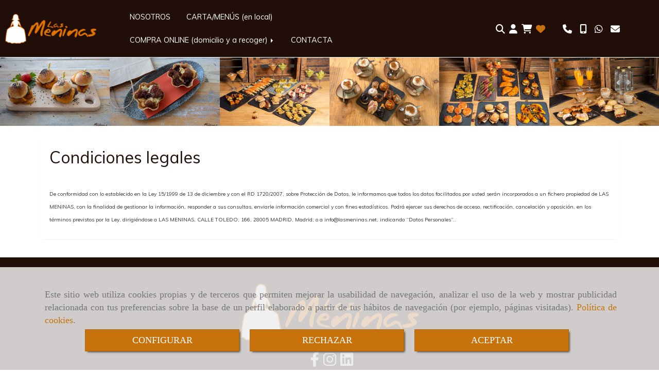

--- FILE ---
content_type: text/html; charset=UTF-8
request_url: https://www.lasmeninas.net/condiciones-legales
body_size: 17938
content:

            






<!DOCTYPE html>
<html lang="es-ES">
    <head>
        <meta charset="utf-8">
        <meta name="viewport" content="width=device-width, initial-scale=1.0, user-scalable=no">
        <link rel="shortcut icon" href="/data/5552/ico/restaurante_las_meninas_favicon.png">
                <meta name="robots" content="index,follow"/><meta name="dcterms.title" content="Condiciones legales | LAS MENINAS"><meta name="description" content="Condiciones legales de LAS MENINAS para el dominio lasmeninas.accesive.com. Acceda para conocer los términos legales a los que están sujeta la utilización "><meta name="keywords" content="Catering
Coffee break
Cafe 
Oficina
Desayunos de trabajo
eventos"><link href="https://fonts.googleapis.com/css?family=Lilita+One|Muli" rel="stylesheet"><link rel="stylesheet" href="https://use.fontawesome.com/releases/v5.8.1/css/all.css" integrity="sha384-50oBUHEmvpQ+1lW4y57PTFmhCaXp0ML5d60M1M7uH2+nqUivzIebhndOJK28anvf" crossorigin="anonymous"><!--  metas twitter --><meta name="twitter:card" content="summary" /><meta name="twitter:title" content="Condiciones legales | LAS MENINAS"><meta name="twitter:description" content="Condiciones legales de LAS MENINAS para el dominio lasmeninas.accesive.com. Acceda para conocer los términos legales a los que están sujeta la utilización " /><!-- metas facebook  --><meta property="og:url" content="https://www.lasmeninas.net/condiciones-legales" /><meta property="og:title" content="Condiciones legales | LAS MENINAS"><meta property="og:description" content="Condiciones legales de LAS MENINAS para el dominio lasmeninas.accesive.com. Acceda para conocer los términos legales a los que están sujeta la utilización "><meta property="og:locale" content="es_ES" /><!-- geoTags --><meta name="geo.placename" content="España" /><meta name="geo.position" content="41.655;-4.727" /><meta name="geo.region" content="MADRID" /><meta name="ICBM" content="41.655,-4.727" />
        
        <title>Condiciones legales | LAS MENINAS</title>
                                        <link href="//css.accesive.com/static/css/styles_cliente5552.css?v8.1" rel="stylesheet" media="all" />
                <link href="//css.accesive.com/static/css/styles_cliente_comun5552.css?v8.1" rel="stylesheet" media="all" />
                <link rel="stylesheet" href="//css.accesive.com/static/css/net10_5552.css?v8.1" />
                        <link rel="stylesheet" href="/build/frontBootstrap3v2.919b9082.css">

                                                <link href='https://fonts.googleapis.com/css?family=Muli' rel='stylesheet' type='text/css'>
                            
                        
            
            <!--External css libraries -->
                                                                                                                                            
            <!--Custom css-->
                            <link rel="stylesheet" href="//css.accesive.com/static/css/custom_5552.css?v8.1" media="all" />
            
        
            <style type="text/css">
            .pageload-overlay {
    position: fixed;
    width: 100%;
    height: 100%;
    top: 0;
    left: 0;
    display: none;
    z-index: 2147483646;
}

.pageload-overlay.show {
    display:block;
}

.pageload-overlay svg {
    position: absolute;
    top: 0;
    left: 0;
    pointer-events: none;
    z-index: 2147483646;
    background-color: ;
}

.pageload-overlay svg path {
    fill: ;
}

.pageload-overlay::after,
.pageload-overlay::before {
    content: '';
    position: absolute;
    width: 20px;
    height: 20px;
    top: 50%;
    left: 50%;
    margin: -10px 0 0 -10px;
    border-radius: 50%;
    visibility: hidden;
    opacity: 0;
    z-index: 2147483647;
    -webkit-transition: opacity 0.15s, visibility 0s 0.15s;
    transition: opacity 0.15s, visibility 0s 0.15s;
}

.pageload-overlay::after {
    background: ;
    -webkit-transform: translateX(-20px);
    transform: translateX(-20px);
    -webkit-animation: moveRight 0.6s linear infinite alternate;
    animation: moveRight 0.6s linear infinite alternate;
}

.pageload-overlay::before {
    background: ;
    -webkit-transform: translateX(20px);
    transform: translateX(20px);
    -webkit-animation: moveLeft 0.6s linear infinite alternate;
    animation: moveLeft 0.6s linear infinite alternate;
    }

    @-webkit-keyframes moveRight {
    to { -webkit-transform: translateX(20px); }
    }

    @keyframes moveRight {
    to { transform: translateX(20px); }
    }

    @-webkit-keyframes moveLeft {
    to { -webkit-transform: translateX(-20px); }
    }

    @keyframes moveLeft {
    to { transform: translateX(-20px); }
}

.pageload-loading.pageload-overlay::after,
.pageload-loading.pageload-overlay::before {
    opacity: 1;
    visibility: visible;
    -webkit-transition: opacity 0.3s;
    transition: opacity 0.3s;
}

/**/
#loader6{
    background-color: ;
    display: block;
}
.l6 {
    width: 100px;
    height: 100px;
    border-radius: 50px;
    border: 1px solid ;
    position: relative;
    top:calc(50% - 90px);
    margin: 20px auto;
}

.l6 span {
    display: block;
    width: 16px;
    margin: 0 auto;
    line-height: 32px;
    margin-top: 32px;
    color: ;
    text-align: center;
    font-weight: bold;
    -family: arial;
    position: relative;
    font-size: 32px;
}
.l6 span:after {
    content: attr(data-title);
    position: absolute;
    overflow: hidden;
    display: block;
    left: 0;
    top: 0;
    opacity: 1;
    height: 30px;
    color: ;
    -webkit-backface-visibility: hidden;
    -webkit-transform-style: preserve-3d;
    -webkit-animation-name: pulse;
    -webkit-animation-duration: 2s;
    -webkit-animation-timing-function: ease-in-out;
    -webkit-animation-iteration-count: infinite;
    animation-name: pulse;
    animation-duration: 2s;
    animation-timing-function: ease-in-out;
    animation-iteration-count: infinite;
}

@-webkit-keyframes pulse {
    0% {
        height: 0;
        opacity: 1;
        -webkit-transform: scale(1);
        transform: scale(1);
    }
    78% {
        height: 30px;
        opacity: 1;
        -webkit-transform: scale(1);
        transform: scale(1);
    }
    88% {
        height: 30px;
        opacity: 1;
        -webkit-transform: scale(1.2);
        transform: scale(1.2);
    }
    100% {
        height: 30px;
        opacity: 0.1;
        -webkit-transform: scale(1);
        transform: scale(1);
    }
}
@keyframes pulse {
    0% {
        height: 0;
        opacity: 1;
        -webkit-transform: scale(1);
        transform: scale(1);
    }
    78% {
        height: 30px;
        opacity: 1;
        -webkit-transform: scale(1);
        transform: scale(1);
    }
    88% {
        height: 30px;
        opacity: 1;
        -webkit-transform: scale(1.2);
        transform: scale(1.2);
    }
    100% {
        height: 30px;
        opacity: 0.1;
        -webkit-transform: scale(1);
        transform: scale(1);
    }
}

/**/
#loader7{
    display: block;
}
body .vertical-centered-box {
    position: absolute;
    width: 100%;
    height: 100%;
    text-align: center;
}
body .vertical-centered-box:after {
    content: '';
    display: inline-block;
    height: 100%;
    vertical-align: middle;
    margin-right: -0.25em;
}
body .vertical-centered-box .contentt {
    -webkit-box-sizing: border-box;
    -moz-box-sizing: border-box;
    box-sizing: border-box;
    display: inline-block;
    vertical-align: middle;
    text-align: left;
    font-size: 0;
}

.loader-circle {
    position: absolute;
    left: 50%;
    top: 50%;
    width: 120px;
    height: 120px;
    border-radius: 50%;
    box-shadow: inset 0 0 0 1px rgba(255, 255, 255, 0.1);
    margin-left: -60px;
    margin-top: -60px;
}
.loader-line-mask {
    position: absolute;
    left: 50%;
    top: 50%;
    width: 60px;
    height: 120px;
    margin-left: -60px;
    margin-top: -60px;
    overflow: hidden;
    -webkit-transform-origin: 60px 60px;
    -moz-transform-origin: 60px 60px;
    -ms-transform-origin: 60px 60px;
    -o-transform-origin: 60px 60px;
    transform-origin: 60px 60px;
    -webkit-mask-image: -webkit-linear-gradient(top, #000000, rgba(0, 0, 0, 0));
    -webkit-animation: rotate 1.2s infinite linear;
    -moz-animation: rotate 1.2s infinite linear;
    -o-animation: rotate 1.2s infinite linear;
    animation: rotate 1.2s infinite linear;
}
.loader-line-mask .loader-line {
    width: 120px;
    height: 120px;
    border-radius: 50%;
    box-shadow: inset 0 0 0 1px rgba(255, 255, 255, 0.5);
}
#particles-background,
#particles-foreground {
    left: -51%;
    top: -51%;
    width: 202%;
    height: 202%;
    -webkit-transform: scale3d(0.5, 0.5, 1);
    -moz-transform: scale3d(0.5, 0.5, 1);
    -ms-transform: scale3d(0.5, 0.5, 1);
    -o-transform: scale3d(0.5, 0.5, 1);
    transform: scale3d(0.5, 0.5, 1);
}
#particles-background {
    background: ;
    background-image: -webkit-linear-gradient(45deg,  2%,  100%);
    background-image: -moz-linear-gradient(45deg,  2%,  100%);
    background-image: linear-gradient(45deg,  2%,  100%);
}
lesshat-selector {
    -lh-property: 0; } 
@-webkit-keyframes rotate{ 0% { -webkit-transform: rotate(0deg);} 100% { -webkit-transform: rotate(360deg);}}
@-moz-keyframes rotate{ 0% { -moz-transform: rotate(0deg);} 100% { -moz-transform: rotate(360deg);}}
@-o-keyframes rotate{ 0% { -o-transform: rotate(0deg);} 100% { -o-transform: rotate(360deg);}}
@keyframes rotate{ 0% {-webkit-transform: rotate(0deg);-moz-transform: rotate(0deg);-ms-transform: rotate(0deg);transform: rotate(0deg);} 100% {-webkit-transform: rotate(360deg);-moz-transform: rotate(360deg);-ms-transform: rotate(360deg);transform: rotate(360deg);}}
[not-existing] {
    zoom: 1;
}
lesshat-selector {
    -lh-property: 0; } 
@-webkit-keyframes fade{ 0% { opacity: 1;} 50% { opacity: 0.25;}}
@-moz-keyframes fade{ 0% { opacity: 1;} 50% { opacity: 0.25;}}
@-o-keyframes fade{ 0% { opacity: 1;} 50% { opacity: 0.25;}}
@keyframes fade{ 0% { opacity: 1;} 50% { opacity: 0.25;}}
[not-existing] {
    zoom: 1;
}
lesshat-selector {
    -lh-property: 0; } 
@-webkit-keyframes fade-in{ 0% { opacity: 0;} 100% { opacity: 1;}}
@-moz-keyframes fade-in{ 0% { opacity: 0;} 100% { opacity: 1;}}
@-o-keyframes fade-in{ 0% { opacity: 0;} 100% { opacity: 1;}}
@keyframes fade-in{ 0% { opacity: 0;} 100% { opacity: 1;}}
[not-existing] {
    zoom: 1;
}        </style>
                                        <script>
                var languageCountry = 'es';
                (function(w,d,u){w.readyQ=[];w.bindReadyQ=[];function p(x,y){if(x=="ready"){w.bindReadyQ.push(y);}else{w.readyQ.push(x);}};var a={ready:p,bind:p};w.$=w.jQuery=function(f){if(f===d||f===u){return a}else{p(f)}}})(window,document)
            </script>
                            <script src="/build/runtime.328ea1e1.js"></script><script src="/build/frontPageLoader.e0fc922d.js"></script>
                                                                    </head>
    
    <body class="web plantilla-3-col ancho  device-not-mobile" itemscope itemtype="https://schema.org/WebPage">
                        
                                                                                            <div class="alert alert-dismissible cookie-alert affix-hidden container-fluid gestion-cookies" role="alert" id="cookiesAlert">
    <div id="cookiesText" class="col-xs-12">
                                                        <p class="">Este sitio web utiliza cookies propias y de terceros que permiten mejorar la usabilidad de navegación, analizar el uso de la web y mostrar publicidad relacionada con tus preferencias sobre la base de un perfil elaborado a partir de tus hábitos de navegación (por ejemplo, páginas visitadas). <a href="/politica-de-cookies">Política de cookies</a>.</p>
                                        </div>
    
    <div class="col-xs-12 text-center" id="cookiesButtonContainer">
                    <a href="#" id="pcookies" data-toggle="modal" data-target="#modal_cookies" class="cookiesButton btn btn-xs btn-primary">
                CONFIGURAR
            </a>
            <a href="#" class="cookiesButton btn btn-xs btn-primary" data-dismiss="alert" aria-label="Close" onclick="aceptarCookies(false, true, 5552)" >
                RECHAZAR
            </a>
            <a href="#" class="cookiesButton btn btn-xs btn-primary" data-dismiss="alert" aria-label="Close" onclick="aceptarCookies(true, false, 5552)" >
                ACEPTAR
            </a>
            </div>
</div>                                            <header >
        <!-- ZONA MENU MOVIL -->
                                                <div id="menuMovil" class="visible-xs visible-sm"> 
        
                
        
                                                                                                                                            
                        
        
        <!-- END Movil Navbar Button collapse -->
                        
        
            
     
        <!-- Movil Navbar Button collapse -->
    <div class="navbar-header menu-movil-config menu-2">
                        <a href="/" class="navbar-brand">   
                    <img src="/data/5552/logos/restaurante_las_meninas_movil.png" title="LAS MENINAS" alt="LAS MENINAS">
            </a>

                                        
    <div class="iconos-movil justify-center color-custom-iconos-movil">
                
                
                
                
                
                
                
                
                
                    </div>

                                <div class="boton-menu">
                            <a id="nav-toggle" class=" pull-right navbar-toggle"  data-toggle="collapse" data-target="#navbar-collapse_movilMenu"><span></span></a>
                    </div>
    
            </div>
                <!-- Movil Navbar Menu collapse -->
    <nav class="navbar-default inverse   " role="navigation" >
        <div class="collapse navbar-collapse navbar-cat-collapse" id="navbar-collapse_movilMenu">
            <ul class="nav navbar-nav">
                                                                            <li >
                    <a class=""
                        href="/restaurante-las-meninas-en-san-sebastian-de-los-reyes" title="NOSOTROS">
                                                NOSOTROS
                                            </a>
                                                                                                                                    </li>
                                                                            <li >
                    <a class=""
                        href="/carta-y-menus-restaurante-las-meninas-consumir-en-local/" title="CARTA/MENÚS (en local)">
                                                CARTA/MENÚS (en local)
                                            </a>
                                                                                                                                    </li>
                                                                            <li                     class="dropdown"
                    >
                    <a class="dropdown-toggle"
                        href="#" title="COMPRA ONLINE (domicilio y a recoger)">
                                                COMPRA ONLINE (domicilio y a recoger)
                                                    <b class="caret right"></b>
                                            </a>
                                                                        	<ul class="dropdown-menu    multi-level " role="menu">
																			 
                                                        <li class="">
                            <a  href="/como-comprar-online"  title="CÓMO COMPRAR">
                                                                CÓMO COMPRAR
                                                            </a>
                    										
																																			 
                                                        <li class="">
                            <a  href="/desayunos-a-domicilio-en-san-sebastian-de-los-reyes/"  title="DESAYUNOS">
                                                                DESAYUNOS
                                                            </a>
                    										
																																			 
                                                        <li class="">
                            <a  href="/menu-del-dia-a-domicilio-en-san-sebastian-de-los-reyes/"  title="MENÚ DEL DÍA">
                                                                MENÚ DEL DÍA
                                                            </a>
                    										
																																			 
                                                        <li class="">
                            <a  href="/catering-a-domicilio-en-san-sebastian-de-los-reyes/"  title="CATERING">
                                                                CATERING
                                                            </a>
                    										
																																			 
                                                        <li class="">
                            <a  href="/catering-para-eventos-en-san-sebastian-de-los-reyes/"  title="EVENTOS">
                                                                EVENTOS
                                                            </a>
                    										
																																			 
                                                        <li class="">
                            <a  href="/comida-a-domicilio-en-san-sebastian-de-los-reyes/"  title="FINDE EN CASA">
                                                                FINDE EN CASA
                                                            </a>
                    										
																							</li>
		</ul>
	                                                            </li>
                                                                            <li >
                    <a class=""
                        href="/restaurante-en-la-marina-ss-de-los-reyes" title="CONTACTA">
                                                CONTACTA
                                            </a>
                                                                                                                                    </li>
                        </ul>
        </div>
    </nav>

        

    </div>
                            <!-- FIN ZONA MENU MOVIL -->

        <!-- ZONA BARRA DE OPCIONES -->
                                            <div id="barra-opciones">
                    <div class="barra-opciones zona eq-height">
                                                    <div class="row eq-height"></div><!-- end row --><div class="row eq-height"><div class="col-xs-12 col-sm-2 col-md-2  hidden-xs hidden-sm  "><div data-nombre="Logotipo"  id="block-208044" class="modulo-container logotipo-main "><div id="logo208044" class="modulo-logotipo"><a href="/"><img src="/cache/c/5/6/d/b/c56dbf7a752561ddfc28a6b8ddfb7a9d94d6c75e.png" title="Restaurante Las Meninas" alt="Restaurante Las Meninas" width="300" height="200"
	    class="img-responsive"></a></div></div></div><div class="col-xs-12 col-sm-8 col-md-6 hidden-xs hidden-sm   hidden-sm hidden-xs "><div data-nombre="Menú Ecommerce"  id="block-208043" class="modulo-container hidden-sm hidden-xs menu-sobrecabecera "><div class="modulo-menu horizontal-laptop horizontal-tablet vertical-mobile version1 " data-menu-id="0"><nav id="menu_208043" class="navbar navbar-default inverse custom-menu-intenso" role="navigation"><!-- Nav Header Starts --><div class="navbar-header"><button type="button" class="btn btn-primary btn-navbar navbar-toggle" data-toggle="collapse" data-target="#navbar-collapse_208043"><span class="sr-only">Toggle Navigation</span><i class="fa fa-bars"></i></button></div><!-- Nav Header Ends --><!-- Navbar Cat collapse Starts --><div class="sidebar-nav "><div class="navbar-collapse  navbar-inner" id="navbar-collapse_208043"><ul class="nav navbar-nav "><li class=" version1 "><a class="" href="/restaurante-las-meninas-en-san-sebastian-de-los-reyes" title="NOSOTROS">
                                                                        NOSOTROS
                                                                    </a></li><li class=" version1 "><a class="" href="/carta-y-menus-restaurante-las-meninas-consumir-en-local/" title="CARTA/MENÚS (en local)">
                                                                        CARTA/MENÚS (en local)
                                                                    </a></li><li class="dropdown version1 "><a class="dropdown-toggle" href="#" title="COMPRA ONLINE (domicilio y a recoger)">
                                                                        COMPRA ONLINE (domicilio y a recoger)
                                                                            <b class="caret right"></b></a><ul class="dropdown-menu    multi-level " role="menu"><li class=""><a  href="/como-comprar-online"  title="CÓMO COMPRAR">
                                                                CÓMO COMPRAR
                                                            </a><li class=""><a  href="/desayunos-a-domicilio-en-san-sebastian-de-los-reyes/"  title="DESAYUNOS">
                                                                DESAYUNOS
                                                            </a><li class=""><a  href="/menu-del-dia-a-domicilio-en-san-sebastian-de-los-reyes/"  title="MENÚ DEL DÍA">
                                                                MENÚ DEL DÍA
                                                            </a><li class=""><a  href="/catering-a-domicilio-en-san-sebastian-de-los-reyes/"  title="CATERING">
                                                                CATERING
                                                            </a><li class=""><a  href="/catering-para-eventos-en-san-sebastian-de-los-reyes/"  title="EVENTOS">
                                                                EVENTOS
                                                            </a><li class=""><a  href="/comida-a-domicilio-en-san-sebastian-de-los-reyes/"  title="FINDE EN CASA">
                                                                FINDE EN CASA
                                                            </a></li></ul></li><li class=" version1 "><a class="" href="/restaurante-en-la-marina-ss-de-los-reyes" title="CONTACTA">
                                                                        CONTACTA
                                                                    </a></li></ul></div></div></nav></div></div></div><div class="col-xs-12 col-sm-2 col-md-2   ajustado hidden-xs hidden-sm text-right acc-flex-right "><div data-nombre="Utilidades tienda PC"  id="block-208055" class="modulo-container ajustado hidden-xs hidden-sm text-right acc-flex-right  "><div id="mod-utilidades-tienda_208055" class="mod-utilidades-tienda"><div class="col-sm-1 utilidad-buscador mod-utilidad"><div data-nombre="Utilidades tienda PC"  id="block-208055" class="modulo-container ajustado hidden-xs hidden-sm text-right acc-flex-right  "><div class="modulo-buscador default"><div id="search_208055"><div class="form-group "><button type="button" class="btn btn-link btn-block" id="btnSearch_208055"><i class="fa fa-search icon-material-search"></i></button></div><form class="text-hidden-m" action="/search?id=208055" method="post" id="genSearch208055" data-sugerencias="false"><input type="hidden" id="genSearch208055__token" name="genSearch208055[_token]" value="EOQnGdHh1IErxpBrWF4wHhsjd699un_yr6pWBPGragM" /><div class="form-group"><div class="right-inner-addon" tabindex="0"><a href="#" class="submit"><i class="fa fa-search"></i></a><input autocomplete="off" class="form-control" placeholder="Buscar" type="search" required="required" name="genSearch208055[searchTerm]" id="genSearch208055_searchTerm"><div class="sugerencias-buscador"></div></div></div></form></div></div><script>
        $(document).ready(function() {
            /* BUSCADOR ANTIGUO */
            $('input[id$="208055_searchTerm"]').on('focus',function() {
                if ($('.opciones-busqueda').children().length > 1) {
                    $('.opciones-busqueda','#search_208055').removeClass('hidden');
                }
            });
            $('.opciones-busqueda a.close','#search_208055').on('click',function(e) {
                e.preventDefault();
                $('.opciones-busqueda','#search_208055').addClass('hidden');
            });
            $('.submit','#search_208055').on('click', function(e) {
                e.preventDefault;
                $('#prodSearch208055_precio_menor').val(Math.floor($('#prodSearch208055_precio_menor').val()));
                $(this).parents('form').submit();
            });
            /* BUSCADOR PANTALLA COMPLETA (BUSCADOR GENERAL V2) */
            $('.control').click(function(){
                $("body").addClass("search-active");
                $(".buscador-pantalla-completa .search-input").addClass("bg-primary");
            });
            $(".buscador-pantalla-completa .icon-close").click(function(){
                $("body").removeClass("search-active");
                $(".buscador-pantalla-completa .control .btn-material").removeClass("bg-primary");
            });
            /* BUSCADOR DE PROPIEDADES */
            $(".modulo-buscador-propiedades .btn-mas-caracteristica , .modulo-buscador-propiedades .btn-mas-propiedad").click(function(){
                var id = $(this).attr("href").substring(1, $(this).attr("href").length);
                if($(".modulo-buscador-propiedades").find("#"+id).hasClass("in")) {
                    $(this).html('Ver más...');
                }else{
                    $(this).html('Ver menos...');
                }
            });
            
        });
    </script></div></div><div class="utilidad-login mod-utilidad"><div data-nombre="Utilidades tienda PC"  id="block-208055" class="modulo-container ajustado hidden-xs hidden-sm text-right acc-flex-right  "><div class="modulo-login" data-net10-account><div class="login-button"><a href="/login?_target_path=/" data-target="#enlaceLogin_div" role="button" class="btn btn-link btn-block enlaceLogin" data-toggle="modal"><i class="fa fa-user "></i><span class="hidden text-hidden-m"> Identifícate</span></a></div></div></div></div><div class="utilidad-cart mod-utilidad"><div data-nombre="Utilidades tienda PC"  id="block-208055" class="modulo-container ajustado hidden-xs hidden-sm text-right acc-flex-right  "><div id="myCart" class="btn-group btn-block modulo-carrito "><div id="notificationsLoader" class="color-fondo-tema"><i class="fa fa-spinner fa-pulse fa-2x"></i></div><a href="#" id="myCartModule"></a><button type="button" class="btn btn-link btn-block dropdown-toggle" aria-expanded="false"><span class="no-padding fa circulo-cart"><i class="fa fa-shopping-cart"></i></span><span id="cart-total" class="badge badge-destacado hide"><span id="cart_item_nro" class="cart_item_nro">0</span></span><span class="txt-carrito text-hidden-m hidden"><strong class="titulo_sinProductos">Sin Productos</strong><strong class="titulo_conProductos hide">Total:&nbsp;</strong><span class="price_total"></span><span class="divisa hide">€</span></span></button><div id="body_cart" class="dropdown-menu body_cart" role="menu"><div class="modulo-container"></div><div class="alert alert-default text-center"><a href="/showCart" class="btn btn-default"><i class="fa fa-shopping-cart"></i> Ver carrito
    </a></div><script></script></div></div></div></div><div class="utilidad-lista_deseos mod-utilidad"><div data-nombre="Utilidades tienda PC"  id="block-208055" class="modulo-container ajustado hidden-xs hidden-sm text-right acc-flex-right  "><div id="mod-lista-deseos" ><a href="/login?_target_path=/condiciones-legales" class="btn btn-link btn-block"><i class="fa fa-heart color_web_1_color"></i></a></div></div></div></div></div></div><div class="col-xs-12 col-sm-2 col-md-2   ajustado hidden-sm hidden-xs acc-flex-left "><div data-nombre="Datos de contacto extendidos (PC)"  id="block-208054" class="modulo-container         ajustado hidden-sm hidden-xs acc-flex-left 
   "><div id="datosContactoExtendidos208054" class="row padding-right padding-left modulo-datos-contacto-extendidos horizontal"><div itemscope itemtype="https://schema.org/LocalBusiness" class="col-sm-12"><meta itemprop="name" content="LAS MENINAS"><p class="telefono inline"><a href="tel:916590747"><i class="fa fa-phone color-fuente-destacado"></i></a></p><p class="movil inline"><a href="tel:606708987"><i class="fa fa-mobile color-fuente-destacado"></i></a></p><p class="whatsapp inline"><a href="https://api.whatsapp.com/send?phone=34606708987&text=" target="_blank" rel="noFollow" class="whatsapp"><i class="fa fa-whatsapp color-fuente-destacado"></i></a></p><p class="email inline"><span><a href="#" class="conversor" data-usuario="info" data-dominio="lasmeninas" data-tld="net"><i class="fa fa-envelope color-fuente-destacado"></i></a><span class="d-none">info<i class="separado-at"></i>lasmeninas.net</span></span></p><meta itemprop="image" content="/data/5552/modulos/208044/restaurante_las_meninas_1.png"></div></div></div></div></div><!-- end row --><div class="row eq-height"><div class="col-xs-6 col-sm-6 col-md-6   ajustado hidden-lg acc-flex-left hidden-md "><div data-nombre="Datos de contacto extendidos (TABLET Y MOVIL)"  id="block-208056" class="modulo-container         ajustado hidden-lg acc-flex-left hidden-md 
   "><div id="datosContactoExtendidos208056" class="row padding-right padding-left modulo-datos-contacto-extendidos horizontal"><div itemscope itemtype="https://schema.org/LocalBusiness" class="col-sm-12"><meta itemprop="name" content="LAS MENINAS"><p class="telefono inline"><a href="tel:916590747"><i class="fa fa-phone color-fuente-destacado"></i></a></p><p class="movil inline"><a href="tel:606708987"><i class="fa fa-mobile color-fuente-destacado"></i></a></p><p class="whatsapp inline"><a href="https://api.whatsapp.com/send?phone=34606708987&text=" target="_blank" rel="noFollow" class="whatsapp"><i class="fa fa-whatsapp color-fuente-destacado"></i></a></p><p class="email inline"><span><a href="#" class="conversor" data-usuario="info" data-dominio="lasmeninas" data-tld="net"><i class="fa fa-envelope color-fuente-destacado"></i></a><span class="d-none">info<i class="separado-at"></i>lasmeninas.net</span></span></p><meta itemprop="image" content="/data/5552/modulos/208044/restaurante_las_meninas_1.png"></div></div></div></div><div class="col-xs-6 col-sm-6 col-md-6   ajustado text-right acc-flex-right hidden-md hidden-lg "><div data-nombre="Utilidades tienda (TABLET Y MOVIL)"  id="block-208053" class="modulo-container ajustado text-right acc-flex-right hidden-md hidden-lg  "><div id="mod-utilidades-tienda_208053" class="mod-utilidades-tienda"><div class="utilidad-lista_deseos mod-utilidad"><div data-nombre="Utilidades tienda (TABLET Y MOVIL)"  id="block-208053" class="modulo-container ajustado text-right acc-flex-right hidden-md hidden-lg  "><div id="mod-lista-deseos" ><a href="/login?_target_path=/condiciones-legales" class="btn btn-link btn-block"><i class="fa fa-heart color_web_5_color"></i></a></div></div></div></div></div></div></div>
                                            </div>
                </div>
                            <!-- FIN ZONA BARRA DE OPCIONES -->

        <!-- ZONA SOBRECABECERA -->
                        <!-- FIN ZONA SOBRECABECERA -->
        <!-- ZONA CABECERA -->                                                                  <div id="cabecera">
                        <div class="cabecera zona eq-height">
                                                            <div class="row eq-height"><div class="col-xs-12 col-sm-12 col-md-12   ajustado "><div data-nombre="Cabecera Interna - No portada"  id="block-208045" class="modulo-container ajustado  "><div id="mosaico208045" class="row mod-mosaico-imagenes-carousel ajustado "><div id="mod-mosaico-imagenes-carousel208045" class="carousel-mosaico-imagenes carousel slide count-6" data-interval="false"><div class="carousel-inner"><div class="item"><div class="col-xs-12 col-sm-6 col-md-2 foto"><a class="fancybox" data-caption="Desayunos en San Sebastián de Los Reyes" data-fancybox="carrouselImagenes" data-fancybox-group="group1" href="/data/5552/galerias/243d0a0c6403c04b48b5a9627764c7dc331ee3bf.jpeg"><figure><div class="image"><img src="/cache~1-c-d-5-2-1cd5272f440f8179e71e4ad9df309769f97e979f/desayunos-en-san-sebastian-de-los-reyes.jpg"
                                            data-description=""
                                            alt="Desayunos en San Sebastián de Los Reyes" 
                                            title="Desayunos en San Sebastián de Los Reyes" class="img-responsive" 
                                            srcset="/cache~e-1-1-9-e-e119e63571c5d39112cd1af83cd6e985779cc7cd/desayunos-en-san-sebastian-de-los-reyes.jpg 800w,/cache~8-2-d-8-b-82d8b18a137d1dd43f5a035091b19b853d1e3558/desayunos-en-san-sebastian-de-los-reyes.jpg 189w, /cache~d-3-a-0-e-d3a0e1526060ac1d4f091fd643a9585138cd2750/desayunos-en-san-sebastian-de-los-reyes.jpg 667w, /cache~d-a-7-d-a-da7da008bcc145cb9cce245917e699518cc59783/desayunos-en-san-sebastian-de-los-reyes.jpg 324w"
                                            sizes="(min-width: 425px) and (max-width: 768px)667px, (min-width: 768px) and (max-width: 1200px) 189px, (min-width:1200px) 800px, 324px" 
                                        /></div></figure></a></div></div><div class="item"><div class="col-xs-12 col-sm-6 col-md-2 foto"><a class="fancybox" data-caption="Desayunos San Sebastián de Los Reyes" data-fancybox="carrouselImagenes" data-fancybox-group="group1" href="/data/5552/galerias/2a0d290fa8d4cff298ba34355e16fd35ae9be269.jpeg"><figure><div class="image"><img src="/cache~8-5-b-d-e-85bdebe1d3dfddda99da596baee3440034104878/desayunos-san-sebastian-de-los-reyes.jpg"
                                            data-description=""
                                            alt="Desayunos San Sebastián de Los Reyes" 
                                            title="Desayunos San Sebastián de Los Reyes" class="img-responsive" 
                                            srcset="/cache~4-c-2-1-5-4c2153c55fa0498eef3955996a9966bd7c43ce70/desayunos-san-sebastian-de-los-reyes.jpg 800w,/cache~f-0-c-5-8-f0c584f80d1c9f1e123ba51b2e023afdaed83aa2/desayunos-san-sebastian-de-los-reyes.jpg 189w, /cache~3-5-6-5-9-356599da5981d09da2e1a1e6495fc62878e45918/desayunos-san-sebastian-de-los-reyes.jpg 667w, /cache~2-1-9-9-4-21994c720d71e6dafa2ecf2e0750929d342188a6/desayunos-san-sebastian-de-los-reyes.jpg 324w"
                                            sizes="(min-width: 425px) and (max-width: 768px)667px, (min-width: 768px) and (max-width: 1200px) 189px, (min-width:1200px) 800px, 324px" 
                                        /></div></figure></a></div></div><div class="item"><div class="col-xs-12 col-sm-6 col-md-2 foto"><a class="fancybox" data-caption="Desayunar San Sebastián de Los Reyes" data-fancybox="carrouselImagenes" data-fancybox-group="group1" href="/data/5552/galerias/f15d33a81fc38d7aceb668d663ae01eb4ab8da24.jpeg"><figure><div class="image"><img src="/cache~5-4-0-1-f-5401f630167fefee1c9e5dcbbccffcd2ed8eff8e/desayunar-san-sebastian-de-los-reyes.jpg"
                                            data-description=""
                                            alt="Desayunar San Sebastián de Los Reyes" 
                                            title="Desayunar San Sebastián de Los Reyes" class="img-responsive" 
                                            srcset="/cache~a-c-f-3-5-acf35d9d9192c7c60113b86dcb1b805964e7c14e/desayunar-san-sebastian-de-los-reyes.jpg 800w,/cache~3-6-9-1-c-3691c0e4e7193a0608102dc45e82c44d7cfea093/desayunar-san-sebastian-de-los-reyes.jpg 189w, /cache~e-f-3-a-4-ef3a449eb974bf94cc87dd455f51f3b4d4653315/desayunar-san-sebastian-de-los-reyes.jpg 667w, /cache~0-2-9-8-e-0298e05b939d7b4e65cc935bb56b7bb0f396feda/desayunar-san-sebastian-de-los-reyes.jpg 324w"
                                            sizes="(min-width: 425px) and (max-width: 768px)667px, (min-width: 768px) and (max-width: 1200px) 189px, (min-width:1200px) 800px, 324px" 
                                        /></div></figure></a></div></div><div class="item"><div class="col-xs-12 col-sm-6 col-md-2 foto"><a class="fancybox" data-caption="Catering en San Sebastián de Los Reyes" data-fancybox="carrouselImagenes" data-fancybox-group="group1" href="/data/5552/galerias/9e6ef531ddbe9a59228c5fdb0c6448502cc4c86a.jpeg"><figure><div class="image"><img src="/cache~8-e-6-8-9-8e68921c6beff009fcea948cf28cf9722510379c/catering-en-san-sebastian-de-los-reyes.jpg"
                                            data-description=""
                                            alt="Catering en San Sebastián de Los Reyes" 
                                            title="Catering en San Sebastián de Los Reyes" class="img-responsive" 
                                            srcset="/cache~c-9-1-6-1-c9161ae035fba72f01e3a7d161b7c322272cdd5b/catering-en-san-sebastian-de-los-reyes.jpg 800w,/cache~3-5-9-d-9-359d95c7760003d916e8bb81874cca23ac989a79/catering-en-san-sebastian-de-los-reyes.jpg 189w, /cache~0-f-c-f-8-0fcf8e72c4ad2adbb54aba642407e72f95be17c5/catering-en-san-sebastian-de-los-reyes.jpg 667w, /cache~e-c-f-0-d-ecf0da351526c3582d803d45bc0597bf5307d942/catering-en-san-sebastian-de-los-reyes.jpg 324w"
                                            sizes="(min-width: 425px) and (max-width: 768px)667px, (min-width: 768px) and (max-width: 1200px) 189px, (min-width:1200px) 800px, 324px" 
                                        /></div></figure></a></div></div><div class="item"><div class="col-xs-12 col-sm-6 col-md-2 foto"><a class="fancybox" data-caption="Desayunar en San Sebastián de Los Reyes" data-fancybox="carrouselImagenes" data-fancybox-group="group1" href="/data/5552/galerias/ed2fb0dfd28ac1a8ecbc3a26fee5ac51085480b8.jpeg"><figure><div class="image"><img src="/cache~1-6-0-5-2-16052f970ac2e039faa0e1be7ce052e589bd9ffc/desayunar-en-san-sebastian-de-los-reyes.jpg"
                                            data-description=""
                                            alt="Desayunar en San Sebastián de Los Reyes" 
                                            title="Desayunar en San Sebastián de Los Reyes" class="img-responsive" 
                                            srcset="/cache~7-7-8-e-c-778ec91c0ce530e5d4f7e8d08355da7dc015564d/desayunar-en-san-sebastian-de-los-reyes.jpg 800w,/cache~1-3-c-a-b-13cab64272c51d8ad32bb2d8fcf9160e0fc6cae9/desayunar-en-san-sebastian-de-los-reyes.jpg 189w, /cache~d-2-f-4-9-d2f493590c24d2a2e56044d5b128f3c01f207300/desayunar-en-san-sebastian-de-los-reyes.jpg 667w, /cache~c-2-4-1-1-c2411b33ce61c93faed0acb6e9447cb773ac352d/desayunar-en-san-sebastian-de-los-reyes.jpg 324w"
                                            sizes="(min-width: 425px) and (max-width: 768px)667px, (min-width: 768px) and (max-width: 1200px) 189px, (min-width:1200px) 800px, 324px" 
                                        /></div></figure></a></div></div><div class="item"><div class="col-xs-12 col-sm-6 col-md-2 foto"><a class="fancybox" data-caption="Menús en San Sebastián de Los Reyes" data-fancybox="carrouselImagenes" data-fancybox-group="group1" href="/data/5552/galerias/2cdf8d9ecf8d20eb597f30d02018050b03d9b8f1.jpeg"><figure><div class="image"><img src="/cache~8-e-9-0-0-8e9009a432c051e30b8cb7d9881c53ac7716aa5c/menus-en-san-sebastian-de-los-reyes.jpg"
                                            data-description=""
                                            alt="Menús en San Sebastián de Los Reyes" 
                                            title="Menús en San Sebastián de Los Reyes" class="img-responsive" 
                                            srcset="/cache~e-f-f-d-d-effddbe6b89a521e372584faee27a0824fd890f4/menus-en-san-sebastian-de-los-reyes.jpg 800w,/cache~6-9-c-8-8-69c88570923d31e1ce0f6a5649e6dec8c9f97cc3/menus-en-san-sebastian-de-los-reyes.jpg 189w, /cache~c-9-c-1-8-c9c182837d373b20fa4e84733d8f91f50fa2d8c7/menus-en-san-sebastian-de-los-reyes.jpg 667w, /cache~b-4-d-1-6-b4d160280143fefc0038cf81cf1a3620cb958524/menus-en-san-sebastian-de-los-reyes.jpg 324w"
                                            sizes="(min-width: 425px) and (max-width: 768px)667px, (min-width: 768px) and (max-width: 1200px) 189px, (min-width:1200px) 800px, 324px" 
                                        /></div></figure></a></div></div><div class="item"><div class="col-xs-12 col-sm-6 col-md-2 foto"><a class="fancybox" data-caption="Menús San Sebastián de Los Reyes" data-fancybox="carrouselImagenes" data-fancybox-group="group1" href="/data/5552/galerias/dd195c723636877d6b6a880214ad163b2b4c790a.jpeg"><figure><div class="image"><img src="/cache~8-9-3-0-a-8930a937cbf39d64c433be0269f8974a1e20184d/menus-san-sebastian-de-los-reyes.jpg"
                                            data-description=""
                                            alt="Menús San Sebastián de Los Reyes" 
                                            title="Menús San Sebastián de Los Reyes" class="img-responsive" 
                                            srcset="/cache~1-a-4-1-0-1a410e6d77aad412fa0d986db1a5fe8f9d5f312e/menus-san-sebastian-de-los-reyes.jpg 800w,/cache~6-0-d-8-e-60d8ea0d33e52bdd91ae55a66d9d72323cc8ca9e/menus-san-sebastian-de-los-reyes.jpg 189w, /cache~d-3-c-c-8-d3cc81f7230ebb21880090267446e0bf82c2d0be/menus-san-sebastian-de-los-reyes.jpg 667w, /cache~d-8-8-f-5-d88f5ed8f2bdd8c42e86d5149b6a42e95ce377ad/menus-san-sebastian-de-los-reyes.jpg 324w"
                                            sizes="(min-width: 425px) and (max-width: 768px)667px, (min-width: 768px) and (max-width: 1200px) 189px, (min-width:1200px) 800px, 324px" 
                                        /></div></figure></a></div></div><div class="item"><div class="col-xs-12 col-sm-6 col-md-2 foto"><a class="fancybox" data-caption="Catering San Sebastián de Los Reyes" data-fancybox="carrouselImagenes" data-fancybox-group="group1" href="/data/5552/galerias/e7144cf37a0f6f68a71486b7129bd9debb6c1d87.jpeg"><figure><div class="image"><img src="/cache~a-5-b-0-a-a5b0acda72dacf38681e8cbe9d35cd596f21ddf3/catering-san-sebastian-de-los-reyes.jpg"
                                            data-description=""
                                            alt="Catering San Sebastián de Los Reyes" 
                                            title="Catering San Sebastián de Los Reyes" class="img-responsive" 
                                            srcset="/cache~0-c-6-a-6-0c6a6aae0f8cfeb07aa78b4ae5beb8a4cf06c470/catering-san-sebastian-de-los-reyes.jpg 800w,/cache~5-1-6-5-f-5165f3fcdbdc4437319d0606d353cd08ed12e5e6/catering-san-sebastian-de-los-reyes.jpg 189w, /cache~f-8-5-9-c-f859cc103cc08787c48570487ffd4885f2af5397/catering-san-sebastian-de-los-reyes.jpg 667w, /cache~7-4-e-a-6-74ea64d206f624f7f9eccc5b1e0a58173f87439d/catering-san-sebastian-de-los-reyes.jpg 324w"
                                            sizes="(min-width: 425px) and (max-width: 768px)667px, (min-width: 768px) and (max-width: 1200px) 189px, (min-width:1200px) 800px, 324px" 
                                        /></div></figure></a></div></div><div class="item"><div class="col-xs-12 col-sm-6 col-md-2 foto"><a class="fancybox" data-caption="Comer en San Sebastián de Los Reyes" data-fancybox="carrouselImagenes" data-fancybox-group="group1" href="/data/5552/galerias/0e1619f148e67da96dd7f2eafe3d092b4600b865.jpeg"><figure><div class="image"><img src="/cache~7-d-2-1-9-7d2196a03b50e84c0febd8368f47ef56ebf674fd/comer-en-san-sebastian-de-los-reyes.jpg"
                                            data-description=""
                                            alt="Comer en San Sebastián de Los Reyes" 
                                            title="Comer en San Sebastián de Los Reyes" class="img-responsive" 
                                            srcset="/cache~d-e-2-4-4-de2449af58094903bd78e205e1eb8dc9367d5586/comer-en-san-sebastian-de-los-reyes.jpg 800w,/cache~1-e-2-d-8-1e2d8392d412f5307be37070b11ab74e178ba57f/comer-en-san-sebastian-de-los-reyes.jpg 189w, /cache~f-f-0-e-4-ff0e4c62f876def2da88d8da5efec58d712eab72/comer-en-san-sebastian-de-los-reyes.jpg 667w, /cache~d-c-4-f-d-dc4fd14c02ac9186c1d9241212704348fc1014a9/comer-en-san-sebastian-de-los-reyes.jpg 324w"
                                            sizes="(min-width: 425px) and (max-width: 768px)667px, (min-width: 768px) and (max-width: 1200px) 189px, (min-width:1200px) 800px, 324px" 
                                        /></div></figure></a></div></div></div><a class="left carousel-control" href="#mod-mosaico-imagenes-carousel208045" data-slide="prev"><i class="fa fa-chevron-left"></i><span class="sr-only">Anterior</span></a><a class="right carousel-control" href="#mod-mosaico-imagenes-carousel208045" data-slide="next"><i class="fa fa-chevron-right"></i><span class="sr-only">Siguiente</span></a></div><script>
            $(document).ready(function() {
                if($("#mod-mosaico-imagenes-carousel208045.carousel-mosaico-imagenes").length){
                    carouselResponsive($("#mod-mosaico-imagenes-carousel208045.carousel-mosaico-imagenes"),'6');
                }
            });
        </script></div></div></div></div><!-- end row --><div class="row eq-height"></div>
                                                    </div>
                    </div>
                                            <!-- FIN ZONA CABECERA -->
        
        </header>
        <!-- ZONA CONTENIDO -->
            <div id="contenido">
                                    <div class="contenido zona">                
                                                                                                                                                                                                                
                                 
                
                                                                                                                                                                                                                                                                                                                                                                <div id="main" class="row ">
                                                                                                                                                                                                                                                                                                 
                                        <div id="content_main" class="col-sm-12">
                                
<div class="modulo-container">
    <div class="panel aviso-legal">
        <div class="panel-heading">             <h1>Condiciones legales</h1>
        </div>
        <div class="panel-body">
            <p><span style="font-size: x-small;">De conformidad con lo establecido en la Ley 15/1999 de 13 de diciembre y con el RD 1720/2007, sobre Protecci&oacute;n de Datos, le informamos que todos los datos facilitados por usted ser&aacute;n incorporados a un fichero propiedad de <span class='legal_desc'>LAS MENINAS</span>, con la finalidad de gestionar la informaci&oacute;n, responder a sus consultas, enviarle informaci&oacute;n comercial y con fines estad&iacute;sticos. Podr&aacute; ejercer sus derechos de acceso, rectificaci&oacute;n, cancelaci&oacute;n y oposici&oacute;n, en los t&eacute;rminos previstos por la Ley, dirigi&eacute;ndose a <span class='legal_desc'>LAS MENINAS</span>, <span class='legal_desc'>CALLE TOLEDO, 166</span>, <span class='legal_desc'>28005</span> <span class='legal_desc'>MADRID</span>, <span class='legal_desc'>Madrid</span>; o a <span class='legal_desc'>info@lasmeninas.net</span>, indicando &ldquo;Datos Personales&rdquo;..</span></p>
        </div>
    </div>
</div>

                    </div>
                                                                    <!-- BLOQUE AUXILIAR BARRAS MÓVIL -->
                                            <div id="sidebar_primaria" class="sidebar_primaria_movil zona col-md-3 col-sm-12 col-xs-12  hidden-sm hidden-md hidden-lg"></div>
                        <div id="sidebar_secundaria" class="sidebar_secundaria_movil zona col-md-3 col-sm-12 col-xs-12  hidden-sm hidden-md hidden-lg"></div>
                                    </div>
            </div>
                                </div>
        <!-- FIN ZONA CONTENIDO -->

    <!-- ZONA PIE -->
            <!-- FIN ZONA PIE -->

    <!-- ZONA FOOTER -->
                            <footer id="footer">
                <div class="footer zona">
                                            <div class="row"><div class="col-xs-12 col-sm-4 col-md-4 col-md-offset-4 col-sm-offset-4 col-xs-offset-0 margen-top-2x"><div data-nombre="Banner plus LOGOTIPO"  id="block-208064" class="modulo-container margen-top-2x "><div id=" mod-banner-plus_208064" class="mod-banner-plus banner-plus-hover"><figure class="sin-estilo "><div class="img-banner"><div class="overlay 							paleta_colores_transparent_bg "></div><img src="/cache~f-b-3-0-f-fb30fd301be327963557a043b8b374294ed1a431/restaurante-las-meninas.png" class="img-responsive " title="Las Meninas Restaurante Coffe break" alt="Las Meninas Restaurante Coffe break" srcset="/cache~f-b-3-0-f-fb30fd301be327963557a043b8b374294ed1a431/restaurante-las-meninas.png 481w,/cache~f-b-3-0-f-fb30fd301be327963557a043b8b374294ed1a431/restaurante-las-meninas.png 377w, /cache~e-c-e-d-9-eced9193e1dd4faf102130cb952747afe459ecd7/restaurante-las-meninas.png 667w, /cache~4-1-3-d-a-413da7daf903292fd3a5462cdb7b1f3abeffd9a0/restaurante-las-meninas.png 324w" sizes="(min-width: 425px) and (max-width: 768px)667px, (min-width: 768px) and (max-width: 1200px) 377px, (min-width:1200px) 481px, 324px"></div></figure></div></div></div><div class=" col-xs-12 col-sm-12 col-md-12 text-center margen-bottom-2x"><div data-nombre="Redes Sociales"  id="block-208040" class="modulo-container text-center margen-bottom-2x "><div class="modulo-redes-sociales"><div class="grupo-redes-sociales iconos color_web_6_color "><div class=" inline facebook"><a href="https://www.facebook.com/Las-Meninas-618111501691446/" target="_blank" aria-label="Facebook" rel="noFollow"><i class="fa fa-facebook fa-2x color_web_6_color"></i><span class='d-none'>Facebook</span></a></div><div class=" inline instagram"><a href="https://www.instagram.com/restaurantelasmeninas/" target="_blank" aria-label="Instagram" rel="noFollow"><i class="fa fa-instagram fa-2x color_web_6_color"></i><span class='d-none'>Instagram</span></a></div><div class=" inline linkedin"><a href="https://www.linkedin.com/company/las-meninas-restaurante" target="_blank" aria-label="Linkedin" rel="noFollow"><i class="fa fa-linkedin-square fa-2x color_web_6_color"></i><span class='d-none'>Linkedin</span></a></div></div></div></div></div></div><div class="row"><div class="col-xs-12 col-sm-6 col-md-2 col-md-offset-1 col-sm-offset-0 col-xs-offset-0 ajustado "><div data-nombre="Menú footer"  id="block-208039" class="modulo-container ajustado  "><h3  class="heading color-fuente-destacado"  >Avisos legales</h3><div class="modulo-menu vertical-laptop vertical-tablet vertical-mobile version1 " data-menu-id="0"><nav id="menu_208039" class="navbar navbar-default inverse custom-menu-intenso" role="navigation"><!-- Navbar Cat collapse Starts --><div class="sidebar-nav "><div class="navbar-collapse collapse navbar-cat-collapse in navbar-inner" id="navbar-collapse_208039"><ul class="nav navbar-nav "><li class=" version1 "><a class="" href="/" title="Inicio">
                                                                        Inicio
                                                                    </a></li><li class=" version1 "><a class="" href="/aviso-legal" title="Aviso legal">
                                                                        Aviso legal
                                                                    </a></li><li class=" version1 "><a class="" href="/politica-de-cookies" title="Política de cookies">
                                                                        Política de cookies
                                                                    </a></li><li class=" version1 "><a class="" href="/politica-de-privacidad" title="Política de privacidad">
                                                                        Política de privacidad
                                                                    </a></li><li class=" version1 "><a class="" href="/condiciones-de-venta-online" title="Condiciones de venta online">
                                                                        Condiciones de venta online
                                                                    </a></li></ul></div></div></nav></div></div></div><div class="col-xs-12 col-sm-6 col-md-2 ajustado "><div data-nombre="Menú Corporativo"  id="block-208060" class="modulo-container ajustado  "><h3  class="heading color-fuente-destacado"  >Sobre nosotros</h3><div class="modulo-menu vertical-laptop vertical-tablet vertical-mobile version1 " data-menu-id="0"><nav id="menu_208060" class="navbar navbar-default inverse custom-menu-intenso" role="navigation"><!-- Navbar Cat collapse Starts --><div class="sidebar-nav "><div class="navbar-collapse collapse navbar-cat-collapse in navbar-inner" id="navbar-collapse_208060"><ul class="nav navbar-nav "><li class=" version1 "><a class="" href="/restaurante-las-meninas-en-san-sebastian-de-los-reyes" title="Las Meninas">
                                                                        Las Meninas
                                                                    </a></li><li class=" version1 "><a class="" href="/restaurante-las-meninas/" title="Instalaciones">
                                                                        Instalaciones
                                                                    </a></li><li class=" version1 "><a class="" href="/restaurante-en-la-marina-ss-de-los-reyes" title="Mapa y contacto">
                                                                        Mapa y contacto
                                                                    </a></li><li class=" version1 "><a class="" href="/catering-para-eventos-en-san-sebastian-de-los-reyes" title="Consultar presupuesto">
                                                                        Consultar presupuesto
                                                                    </a></li><li class=" version1 "><a class="" href="/como-comprar-online" title="Cómo comprar">
                                                                        Cómo comprar
                                                                    </a></li></ul></div></div></nav></div></div></div><div class="col-xs-12 col-sm-6 col-md-4 ajustado "><div data-nombre="Datos de contacto extendidos"  id="block-208049" class="modulo-container         ajustado 
   "><div id="datosContactoExtendidos208049" class="row padding-right padding-left modulo-datos-contacto-extendidos vertical iconos-resaltados"><h3  class="heading color-fuente-destacado"  >Ven a visitarnos</h3><div itemscope itemtype="https://schema.org/LocalBusiness" class="col-sm-12"><h3  class="color-fuente-destacado"   itemprop="name" >Las Meninas</h3><p  class="descripcion "   itemprop="description" >Gastrobar · Afterwork · Lounge Bar</p><address class="direccion " itemprop="address" itemscope itemtype="https://schema.org/PostalAddress"><span   itemprop="streetAddress" ><i class="fa fa-map-marker color_web_1_color paleta_colores_transparent_bg"></i>C/ Isla Graciosa 4-6,</span><br><span   itemprop="addressLocality" >San Sebastián de los Reyes, </span><span   itemprop="postalCode" >28703, </span><span   itemprop="addressRegion" >Madrid</span></address><p class="telefono "><a href="tel:916590747"><span   itemprop="telephone" content="916590747" ><i class="fa fa-phone color_web_1_color paleta_colores_transparent_bg"></i>916590747</span></a></p><p class="movil "><a href="tel:606708987"><span   itemprop="telephone" content="606708987" ><i class="fa fa-mobile color_web_1_color paleta_colores_transparent_bg"></i>606708987</span></a></p><p class="whatsapp "><a href="https://api.whatsapp.com/send?phone=34606708987&text=" target="_blank" rel="noFollow" class="whatsapp"><span  ><i class="fa fa-whatsapp color_web_1_color paleta_colores_transparent_bg"></i>606708987</span></a></p><p class="email "><span><a href="#" class="conversor" data-usuario="info" data-dominio="lasmeninas" data-tld="net"><span    content="info" ><i class="fa fa-envelope color_web_1_color paleta_colores_transparent_bg"></i>info<i class="separado-at"></i>lasmeninas.net</span></a><span class="d-none">info<i class="separado-at"></i>lasmeninas.net</span></span></p><meta itemprop="image" content="/data/5552/modulos/208044/restaurante_las_meninas_1.png"></div></div></div></div><div class="col-xs-12 col-sm-6 col-md-3 ajustado formas-pago"><div data-nombre="Formas de pago"  id="block-208061" class="modulo-container ajustado formas-pago "><div id="mod_html_208061" class="text-left"><h3  class="heading color-fuente-destacado"  >Compra online ¡Te lo llevamos!</h3><h3>Formas de Pago:</h3><div><i class="fab fa-cc-visa fa-3x"></i><i class="fab fa-cc-mastercard fa-3x"></i><strong>Contrareembolso</strong></div><p> </p></div></div></div></div>
                                    </div>
            </footer>
                <!-- FIN ZONA FOOTER -->

    <!-- ZONA BAJO FOOTER -->
                            <section id="bajo-footer">
                <div class="bajo-footer zona">
                                            <div class="row"><div class="col-xs-12 col-sm-6 col-md-6 col-md-offset-3 col-sm-offset-3 col-xs-offset-0 text-center "><div data-nombre="Me gusta"  id="block-208038" class="modulo-container text-center  "><div class="row modulo-megusta version3"><h3  class="heading color-fuente-destacado"  >Síguenos</h3><div class="grupo-megusta redes-sociales-me-gusta"><a class="facebook inline" href="https://www.facebook.com/sharer.php?u=https://www.lasmeninas.net?facebook=56043159" target="_blank"><i class="fa fa-facebook color_web_5_color"></i></a><a class="twitter inline" href="https://twitter.com/share?url=https://www.lasmeninas.net?twitter=56043159" target="_blank"><i class="fa fa-brands fa-x-twitter color_web_5_color"></i></a><a class="linkedin inline" href="https://www.linkedin.com/shareArticle?url=https://www.lasmeninas.net?linkedin=56043159" target="_blank"><i class="fa fa-linkedin color_web_5_color"></i></a><a class="pinterest inline" href='https://www.pinterest.com/pin/find/?url=https://www.lasmeninas.net?pinterest=56043159' title='Compartir en Pinterest' target='_blank' ><i class="fa fa-pinterest-p color_web_5_color"></i></a></div></div><script type="text/javascript">
        $(document).ready(function(){   
            count = new counterRRSS();
            var dominio = 'https://www.lasmeninas.net';
            count.getNumRRSS(dominio);
            var counter = count.getCounter();
            
            function checkExito(){
                var exito = count.getExito();
                if(exito == true){
                    var fb_shares = counter.fb;
                    var tw_shares = counter.tw;
                    var gplus_shares = counter.gplus;
                    var pin_shares = counter.pin;
                    var lk_shares = counter.lk;
                    $(".redes-sociales-me-gusta .cont_facebook").text(fb_shares);
                    $(".redes-sociales-me-gusta .cont_twitter").text(tw_shares);
                    $(".redes-sociales-me-gusta .cont_google").text(gplus_shares);
                    $(".redes-sociales-me-gusta .cont_linkedin").text(lk_shares);
                    $(".redes-sociales-me-gusta .cont_pinterest").text(pin_shares);

                }else{
                    setTimeout(checkExito,50); 
                }                 
            }
            checkExito();
        });
    </script></div></div></div>
                                    </div>
            </section>
                <!-- FIN ZONA BAJO FOOTER -->
                            <div id="top-link-block" class="hidden hidden-xs">
  <a href="#" class="" onclick="$('html,body').animate({scrollTop:0},'slow');return false;">
    <span class="fa-stack fa-lg">
      <i class="fa fa-circle fa-stack-2x"></i>
      <i class="fa fa-angle-double-up fa-stack-1x fa-inverse"></i>
    </span>
  </a>
</div>
                    
                

        <!-- block bottom_scripts -->
                                                                                                                                                                     
                            
                                                         <script src="/translations/translationsFront.es.js"></script>
                <script src="/build/frontBootstrap3v2.332ad669.js"></script>
                <script>(function($,d){$.each(readyQ,function(i,f){$(f)});$.each(bindReadyQ,function(i,f){$(d).bind("ready",f)})})(jQuery,document)</script>
                <script src="//js.accesive.com/static/js/net10bottom_5552.js?v8.1"></script>
                <script src="/bundles/posteum/js/plugins/jquery.textfill.min.js"></script>

            <!--External js libraries-->
                                                                                                                                                                                                    
                        <script>
                if(document.body.contains(document.getElementById("cta-pantalla-completa-1"))) {
                    $("body").css("overflow", "hidden");
                }
            </script>
        
        <!-- block var_scripts -->
                                                                                                                                                                                                                                                                                                                                                                                                                                                    <script>
                        
                    $(document).ready(function() {
                        $(".fancybox").fancybox({
                            helpers : {
                                media : {}
                            },
                            loop: true,
                            arrows: true,
                            transitionEffect: "zoom-in-out",
                            btnTpl: {
                                zoom:
                                "<button data-fancybox-zoom class=\"fancybox-button fancybox-button--zoom\" title=\"zoom\"><i class=\"fa fa-plus-circle\" aria-hidden=\"true\"></i></button>"
                            },
                            buttons: [
                                "zoom",
                                "fullScreen",
                                "close"
                            ],
                            beforeShow: function() { getAltForFancy(this); }
                        });
                    });
                    </script>
                                                                                                                                                                                                                                                                                                                                                                                                                                                                                        
    <script>
        function recolocarBarrasLateralesMovil() {
            if(window.innerWidth <= 767){ // De pc a movil
                $(".sidebar_primaria_movil").append($('.sidebar_primaria_pc').children(".row"));
                $(".sidebar_secundaria_movil").append($('.sidebar_secundaria_pc').children(".row"));
            } else { // De movil a pc
                $(".sidebar_primaria_pc").append($('.sidebar_primaria_movil').children(".row"));
                $(".sidebar_secundaria_pc").append($('.sidebar_secundaria_movil').children(".row"));
            }
        }

        /* Configuración general de la web. Dicha función es llamada en: FrontendBundle/Resources/public/js/Bootstrap3/base-template.js. */
        function recolocaFullWidth(elemento,content,aside) {
            elemento.css("padding",0).css("left",0);
                            if (content===true) {
                    // Si la barra lateral está presente se coge el ancho del div #main,
                    // si no, se coge el ancho de window
                                            elemento.css("width",$(window).outerWidth(true)).css('left',0 - elemento.offset().left);
                                    } else {
                    elemento.css("width",$(window).width()).css('left',0 - elemento.offset().left);
                }
                        elemento.parent().removeClass("no-visibility");
            var conMargen = true;
            if ($(elemento).parent(".full-width-div").hasClass('.ajustado')) {
                conMargen = false;
            }
            elemento.parent(".full-width-div").css("min-height",elemento.outerHeight(conMargen));

            $(document).trigger('full-width-div-done'); // Trigger para cuando se ha terminado de realizar la funcion de full-width-div
        }
    </script>
                        <script>
            $(document).ready(function() {
                accounting.settings.number.decimal = getDecimalSeparator();
                accounting.settings.number.thousand = getThousandSeparator();
                conversorEmail();
                // Coloca las barras laterales como ultimos elementos del main. La función definida en: FrontendBundle:Base/2-col-basico-bootstrap3-vs.html.twig
                recolocarBarrasLateralesMovil();

                          
                
                // INICIO AFFIX
                // Contemplamos los 4 casos posibles para el affix.
                var queue = false;
                var queueBarras = false;
                /* Llamada al resize. Se vuelven a llamar a las funciones del affix en funcion de la resolucion en la que estemos. */
                $(window).resize(function() {
                    clearTimeout(queue);
                    clearTimeout(queueBarras);
                    var tamanoPantalla = window.innerWidth || document.documentElement.clientWidth || document.body.clientWidth;
                     
                        if (tamanoPantalla >= 992) {
                            queue = setTimeout(function(){
                                var sticky = false;
                                $("header").children().each(function(){
                                    $(this).removeAttr("style");
                                });
                                if ($("header").hasClass("ajuste-top")) {
                                    $("#cabecera").removeAttr("style");
                                };
                                affix('false','true',true);
                            }, 100);
                        }
                                                            //Siempre la barra de opciones en móvil será sticky
                    if (tamanoPantalla < 992) { 
                        queue = setTimeout(function(){
                            $("#barra-opciones").addClass("sticky");
                            affixMovil(true); //Se aplica resize
                        }, 200);
                    }
                                            if (tamanoPantalla < 992) {
                            stickyBajoFooter('false');
                        }
                                        // Recolocar barras cuando se hace resize
                    queueBarras = setTimeout(function(){
                        recolocarBarrasLateralesMovil();
                    }, 100);

                                         
                    $(document).trigger('bajofooter-sticky-toggle');

                    /* Recalculamos la altura del bajo footer cuando está sticky y cambiamos de resoluciones. */
                    stickyBajoFooter('false');
                    $(document).trigger('resize-done');
                });

                                     $("#barra-opciones").addClass("sticky");
                                  

                 
                  
                    affix('false','true',false);
                 
                if($(window).width() < 992) {
                    $("#barra-opciones").addClass("sticky");
                    affixMovil(false);
                    if ('false') {
                        stickyBajoFooter('false');
                    }
                }
                    
                $(document).trigger('bajofooter-sticky-toggle');
                stickyBajoFooter('false');
                // FIN AFFIX

                var dp_scripts = [
                    "/bundles/frontend/bower_components/bootstrap-datepicker/dist/js/bootstrap-datepicker.min.js?v8.1",
                    "/bundles/frontend/bower_components/bootstrap-datepicker/dist/locales/bootstrap-datepicker.es.min.js?v8.1"
                ];
                var fi_scripts = [
                    "/bundles/frontend/bower_components/bootstrap-fileinput/js/fileinput.min.js?v8.1",
                    "/bundles/frontend/bower_components/bootstrap-fileinput/js/fileinput_locale_es.js?v8.1"
                ];
                var scriptsToLoad = [];
                var css = '';
                                                if (scriptsToLoad.length > 0) {
                    $.getScripts({
                        urls: scriptsToLoad,
                        cache: true,
                        //async: false,
                        success: function(response) {
                                                                                }
                    });
                }
                if( $('#sidebar .row').children().length ==1 && $('#sidebar .hidden-xs.hidden-sm .modulo-menu').length == 1) {
                       $('#sidebar').addClass('hidden-sm').addClass('hidden-xs');
                }
                                $("a[href^='tel:']").click(function(){
                    $.post("/lanzarEventoPiwik/", { 
                        web: "5552", 
                        category: "clic",
                        action: "telefono",
                        name: "piwik_clictelefono_event"
                    } );
                });
                $("a[href^='whatsapp:'], a[href*='wa.me/'], a[href*='api.whatsapp.com/send']").click(function(){
                    $.post("/lanzarEventoPiwik/", { 
                        web: "5552", 
                        category: "clic",
                        action: "whatsapp",
                        name: "piwik_clicwhatsapp_event"
                    } );
                });

                /* MODAL COOKIES ACCIONES */
                // Cuando se ha abierto el modal, se gestionan las cookies
                $('#modal_cookies').on('show.bs.modal', function (e) {
                    gestionCookies($(this));
                });

                // Trigger para cuando se termina el ready de la página
                $(document).trigger('ready-done');
            });
        </script>
        
                            <div id="modal_espera" class="modal fade modal-espera" tabindex="-1" role="dialog" aria-hidden="true">
                <div class="modal-dialog">
                    <div class="modal-content">
                        <div class="modal-body text-center">
                            <i class="fa fa-cog fa-3x fa-spin"></i>
                        </div>
                    </div>
                </div>
            </div>
                            <div id="modal_cookies" class="modal fade modal-cookies" tabindex="-1" role="dialog" aria-hidden="true">
    <div class="modal-dialog modal-lg">
        <div class="modal-content">
            <div class="modal-body">
                                <p class="h3"><strong>Política de Cookies y Configuración</strong></p>
                <p>Mediante este panel de configuración de Cookies,  podrás conocer con qué finalidad se utilizan las cookies. Dispones también de la posibilidad de configurarlas para aceptar o rechazar de forma total o parcial su utilización y además, obtendrás información adicional para conocer información completa sobre su significado, configuración, finalidades y derechos.<span class="puntos-suspensivos-mas">..</span><a href="#" class="leer-mas" id="mas"> [leer más]</a></p> <p id="desplegar" style="display: none">Este Sitio Web utiliza cookies propias y de terceras entidades, con la finalidad de brindarte una experiencia de navegación satisfactoria, realizar métricas y estadísticas, así como acciones de marketing. Si no estás de acuerdo con alguna de las finalidades, puedes personalizar las opciones desde esta política.<span class="puntos-suspensivos-menos"></span><a href="#" class="leer-mas" id="menos"> [leer menos]</a></p><p>Cómo usuario, permito la utilización e instalación de las cookies con las siguientes finalidades:</p>
                <div id="acordeon-cookies">
                    <div class="card">
                        <div class="card-header" id="cookies-necesarias">
                            <div class="titulo-seccion-acordeon" data-toggle="collapse" data-target="#cookies-necesarias-collapse" aria-expanded="false">
                                <p class="h5 mb-0">
                                    <i class="fa fa-angle-right" aria-hidden="true"></i>
                                    <span>Cookies Técnicas</span>
                                </p>
                            </div>
                            <div class="toogle-cookie siempre-habilitado" data-type-cookie="necesaria">
                                <span>Siempre habilitado</span>
                            </div>
                        </div>
                        <div id="cookies-necesarias-collapse" class="collapse" aria-labelledby="cookies-necesarias" data-parent="#acordeon-cookies">
                            <div class="card-body">
                                Se trata de Cookies propias con una finalidad exclusivamente técnica, que no recaban, ni ceden ningún dato de carácter personal del usuario sin su consentimiento y no se utilizan para recoger información, ni registra las direcciones IP de acceso, ni comportamiento de navegación. Se trata de unas cookies necesarias e imprescindibles, que tienen la finalidad de poder ofrecer el servicio al usuario de este sitio web, con el objetivo de facilitar su utilización con una finalidad técnica, para permitir la navegación a través del sitio web y la utilización de las diferentes opciones y servicios que en ella existen, como por ejemplo la propia gestión de las cookies.
                            </div>
                        </div>
                    </div>
                    <div class="card">
                        <div class="card-header" id="cookies-preferencias">
                            <div class="titulo-seccion-acordeon" data-toggle="collapse" data-target="#cookies-preferencias-collapse" aria-expanded="false">
                                <p class="h5 mb-0">
                                    <i class="fa fa-angle-right" aria-hidden="true"></i>
                                    <span>Cookies de preferencias</span>
                                </p>
                            </div>
                                                                                    <div class="toogle-cookie sinconfigurar" data-type-cookie="preferencias">
                                <button type="button" class="btn boton-rechazar deshabilitado">
                                    <i class="fa fa-times" aria-hidden="true"></i> Rechazar
                                </button>
                                <button type="button" class="btn boton-aceptar deshabilitado">
                                    <i class="fa fa-check" aria-hidden="true"></i> Aceptar
                                </button>
                            </div>
                        </div>
                        <div id="cookies-preferencias-collapse" class="collapse" aria-labelledby="cookies-preferencias" data-parent="#acordeon-cookies">
                            <div class="card-body">
                                Se trata de cookies que permiten personalizar las funciones o contenidos del sitio web en función de los datos obtenidos del navegador, como por ejemplo, el idioma. La no utilización de estas cookies, impedirá almacenar datos de preferencias para futuras visitas, pudiendo hacer que la experiencia del sitio web sea menos funcional o satisfactoria, pero no afectará a su funcionamiento.
                            </div>
                        </div>
                    </div>
                    <div class="card">
                        <div class="card-header" id="cookies-estadisticas">
                            <div class="titulo-seccion-acordeon" data-toggle="collapse" data-target="#cookies-estadisticas-collapse" aria-expanded="false">
                                <p class="h5 mb-0">
                                    <i class="fa fa-angle-right" aria-hidden="true"></i>
                                    <span>Cookies de estadísticas</span>
                                </p>
                            </div>
                                                                                    <div class="toogle-cookie  sinconfigurar" data-type-cookie="estadisticas">
                                <button type="button" class="btn boton-rechazar deshabilitado">
                                    <i class="fa fa-times" aria-hidden="true"></i> Rechazar
                                </button>
                                <button type="button" class="btn boton-aceptar deshabilitado">
                                    <i class="fa fa-check" aria-hidden="true"></i> Aceptar
                                </button>
                            </div>
                        </div>
                        <div id="cookies-estadisticas-collapse" class="collapse" aria-labelledby="cookies-estadisticas" data-parent="#acordeon-cookies">
                            <div class="card-body">
                                Con la finalidad de ofrecer el mejor servicio al usuario y al objeto de facilitar la utilización del sitio web, se analizan el número de páginas visitadas, el número de visitas, así como la actividad de los visitantes y su frecuencia de utilización. A estos efectos se elaborará información estadística anónima, elaborada con el objetivo de analizar la actividad de los usuarios dentro del sitio web, medir el tráfico y el rendimiento de la web, obtener mediciones y ofrecer unas mejores prestaciones futuras.
                            </div>
                        </div>
                    </div>
                    <div class="card">
                        <div class="card-header" id="cookies-marketing">
                            <div class="titulo-seccion-acordeon" data-toggle="collapse" data-target="#cookies-marketing-collapse" aria-expanded="false">
                                <p class="h5 mb-0">
                                    <i class="fa fa-angle-right" aria-hidden="true"></i>
                                    <span>Cookies de marketing</span>
                                </p>
                            </div>
                                                                                    <div class="toogle-cookie  sinconfigurar" data-type-cookie="marketing">
                                <button type="button" class="btn boton-rechazar deshabilitado">
                                    <i class="fa fa-times" aria-hidden="true"></i> Rechazar
                                </button>
                                <button type="button" class="btn boton-aceptar deshabilitado">
                                    <i class="fa fa-check" aria-hidden="true"></i> Aceptar
                                </button>
                            </div>
                        </div>
                        <div id="cookies-marketing-collapse" class="collapse" aria-labelledby="cookies-marketing" data-parent="#acordeon-cookies">
                            <div class="card-body">
                                Permiten ofrecer al usuario contenidos y publicidad apropiada en los sitios web y plataformas sociales en función de sus gustos y preferencias de navegación, pudiendo crear un perfil sobre usted y sus intereses, con el objetivo de mostrarle contenido personalizado.
                            </div>
                        </div>
                    </div>
                </div>
                <div class="col-xs-12 margen-top-2x texto-final-cookies">
                    <p>Además, este sitio web puede disponer de enlaces a sitios web de terceros, cuyas políticas de privacidad, políticas de cookies y textos legales, son ajenos al titular del presente sitio web. Al acceder a dichos sitios web mediante los mencionados enlaces, el usuario es libre de decidir si acepta o rechaza los mencionados apartados.</p>
                </div>
                <div class="botones-cookies text-right margen-top-2x">
                    <button class="btn btn-primary disabled" onclick="aceptarCookies(false, false, 5552); cerrarModalCookies()">
                        <span>Guardar</span>
                    </button>
                    <button class="btn btn-primary" onclick="aceptarCookies(false, true, 5552); cerrarModalCookies()">
                        <span>Rechazar todo</span>
                    </button>
                    <button class="btn btn-primary" onclick="aceptarCookies(true, false, 5552); cerrarModalCookies()">
                        <span>Aceptar todo</span>
                    </button>
                </div>
            </div>
        </div>
    </div>
</div>                            <script src="//js.accesive.com/static/js/custom_5552.js?v8.1"></script>
        

        <script>
        var funcionalidadVerModuloFront = '';
        let searchParams = new URLSearchParams(window.location.search);
        if ((searchParams.has('idblock') || searchParams.has('vertodosmodulos')) && funcionalidadVerModuloFront){
            encuadrarModuloFront();
        }

        function encuadrarModuloFront() {
            let searchParams = new URLSearchParams(window.location.search);
            if (searchParams.has('idblock')){
                const idblock = searchParams.get('idblock');
                foundBlock = 'block-'+idblock;
                if (document.getElementById(foundBlock) !== null){
                    var elemento = document.getElementById(foundBlock);
                    if (document.querySelector("#"+ foundBlock + "> #mod-whatsapp")){
                        elemento = document.querySelector("#"+ foundBlock + "> #mod-whatsapp");
                    }
                    elemento.style.cssText += ';border: 5px solid #20da1a; border-radius: 10px;';
                    mostrarEsperaBootstrap();
                    setTimeout(function () {
                        elemento.focus();
                        elemento.scrollIntoView();
                        ocultarEsperaBootstrap();
                        $("#modal_espera").hide();
                        const bloquesOcultos = searchParams.getAll('ocultar');

                        let listaModulos = "";
                        bloquesOcultos.forEach(function(item, index) {
                            switch (String(item)) {
                                case "hide": item = "Módulo Oculto";
                                break;
                                case "hidden-xs": item = "Ocultar en móviles (&lt;768px)";
                                break;
                                case "hidden-sm hidden-md hidden-lg": item = "Ocultar resto (≥768px)";
                                break;
                                case "hidden-sm": item = "Ocultar tablets portrait (≥768px &lt;992px)";
                                break;
                                case "hidden-md": item = "Ocultar tablets landscape (≥992px &lt;1200px)";
                                break;
                                case "hidden-lg": item = "Ocultar PC (≥1200px)";
                                break;
                            }
                            listaModulos +=   "<li>" + item + "</li>";
                        });

                        tamanyoBloquesOcultos = bloquesOcultos.length;
                        if(tamanyoBloquesOcultos > 0){
                            if(tamanyoBloquesOcultos==1){
                                document.body.innerHTML += ('<div class="modal fade" id="ModalOcultos" tabindex="-1" role="dialog"><div class="modal-dialog" role="document"> <div class="modal-content"><div class="modal-header"><h2 class="modal-title" id="ModalOcultos">Posible módulo oculto</h2></button></div><div class="modal-body"><p> Puede que el módulo no se muestre ya que tiene aplicada la siguiente regla:</p><ul>' + listaModulos + ' </ul></div><div class="modal-footer"><button id="modalCerrar" type="button" class="btn btn-primary" data-dismiss="modal">Cerrar</button></div></div></div></div>');
                            }
                            else{
                                document.body.innerHTML += ('<div class="modal fade" id="ModalOcultos" tabindex="-1" role="dialog"><div class="modal-dialog" role="document"> <div class="modal-content"><div class="modal-header"><h2 class="modal-title" id="ModalOcultos">Posible módulo oculto</h2></button></div><div class="modal-body"><p> Puede que el módulo no se muestre ya que tiene aplicadas las siguientes reglas:</p><ul>' + listaModulos + ' </ul></div><div class="modal-footer"><button id="modalCerrar" type="button" class="btn btn-primary" data-dismiss="modal">Cerrar</button></div></div></div></div>');
                            }
                            $('#ModalOcultos').modal('show');
                        }
                    }, 3000);
                }
                else{
                    document.body.innerHTML += ('<div class="modal fade" id="ModalModuloNoEncotrado" tabindex="-1" role="dialog"><div class="modal-dialog" role="document"> <div class="modal-content"><div class="modal-header"><h2 class="modal-title" id="ModalModuloNoEncotrado">Módulo no encontrado</h2></button></div><div class="modal-body"><p> El módulo no se encontró en la web</p></div><div class="modal-footer"><button type="button" class="btn btn-primary" data-dismiss="modal">Cerrar</button></div></div></div></div>');
                    $('#ModalModuloNoEncotrado').modal('show');
                }
            } else if (searchParams.has('vertodosmodulos')){
                Array.from(document.getElementsByClassName('modulo-container')).forEach(function(modulo){
                    if(modulo.dataset.nombre != undefined){
                        var nombreModulo = "<div class='pull-right' style='text-shadow: -1px -1px 0 #000, 1px -1px 0 #000, -1px 1px 0 #000, 1px 1px 0 #000; color:#20da1a; position:absolute; top: 2%; margin-left: 2%; font-size: 15px; z-index: 99999999999;'>"+ modulo.dataset.nombre +"</div>";

                        if (modulo.id && document.querySelector("#"+ modulo.id + "> #mod-whatsapp")){
                            modulo = document.querySelector("#"+ modulo.id + "> #mod-whatsapp");
                        }
                        if (modulo.id && document.querySelector("#"+ modulo.id + "> .modulo-bloques ")){
                            modulo = document.querySelector("#"+ modulo.id).parentNode;
                        }
                        modulo.style.cssText += ';border: 5px solid #20da1a; border-radius: 10px; z-index: 99999999999;';
                        modulo.innerHTML += nombreModulo;
                    }
                });
            }
        };
        $(function(){
            // Comprobar si es IOS
            var is_iPad = (/Macintosh/.test(navigator.userAgent) && navigator.maxTouchPoints && navigator.maxTouchPoints > 1) || /iPad/.test(navigator.userAgent) || /iPad/.test(navigator.platform);
            var is_iPhone = /iPhone|iPod/.test(navigator.userAgent) || /iPhone|iPod/.test(navigator.platform);
            var is_iOS = is_iPad || is_iPhone;
            if (is_iOS) {
                document.getElementsByTagName('body')[0].classList.add("ios");
            }
        });
        </script>
    </body>
</html>

--- FILE ---
content_type: text/css
request_url: https://css.accesive.com/static/css/net10_5552.css?v8.1
body_size: 22132
content:
.modulo-categorias:not(.listado-categorias-mega) .list-group .collapse.in,.modulo-categorias:not(.listado-categorias-mega) .list-group .collapsing{margin-left:15px}.listado-categorias2.panel{border:0}@-webkit-keyframes cd-fade-in{0%{opacity:0;visibility:visible}100%{opacity:1;visibility:visible}}@-moz-keyframes cd-fade-in{0%{opacity:0;visibility:visible}100%{opacity:1;visibility:visible}}@keyframes cd-fade-in{0%{opacity:0;visibility:visible}100%{opacity:1;visibility:visible}}@-webkit-keyframes cd-fade-out{0%{opacity:1;visibility:visible}100%{opacity:0;visibility:visible}}@-moz-keyframes cd-fade-out{0%{opacity:1;visibility:visible}100%{opacity:0;visibility:visible}}@keyframes cd-fade-out{0%{opacity:1;visibility:visible}100%{opacity:0;visibility:visible}}.listado-categorias-mega .cd-dropdown,ul.cd-dropdown-content,ul.cd-secondary-dropdown{background-color:#eee !important;list-style-type:none;margin-bottom:0}.listado-categorias-mega .cd-dropdown,ul.cd-dropdown-content,ul.cd-secondary-dropdown.visible{z-index:99}.listado-categorias-mega .cd-dropdown h2,.cd-dropdown-content a,.cd-dropdown-content ul a{height:50px;line-height:50px}.listado-categorias-mega i.fa{cursor:pointer}.listado-categorias-mega .badge{margin-left:5px;padding:3px 6px}.listado-categorias-mega .cd-dropdown-wrapper{display:inline-block;position:relative;width:100%;margin-bottom:15px;padding:0 10px;-webkit-font-smoothing:antialiased;-moz-osx-font-smoothing:grayscale}.listado-categorias-mega .cd-dropdown-wrapper>a{color:#fff !important}.listado-categorias-mega .cd-dropdown-wrapper .cd-dropdown a{border:0}.listado-categorias-mega .cd-dropdown-wrapper .cd-dropdown-trigger{width:85%}.listado-categorias-mega .cd-dropdown-trigger{display:inline-block;position:relative;margin-bottom:10px;padding:5px 5px;line-height:20px;text-align:left;color:#fff;border-radius:3px}.listado-categorias-mega .no-touch .cd-dropdown-trigger:hover{background-color:#171b46}.listado-categorias-mega .cd-dropdown h2,.cd-dropdown-content a,.cd-dropdown-content ul a,.cd-dropdown-content .cd-divider{padding:0 20px}.listado-categorias-mega .cd-dropdown ul{padding:0 0 20px 0}.listado-categorias-mega .cd-dropdown .cd-close{position:absolute;z-index:1;right:0;top:0;height:50px;overflow:hidden;white-space:nowrap;color:transparent}.listado-categorias-mega .cd-dropdown .cd-close::after{-webkit-transform:translateX(-50%) translateY(-50%) rotate(45deg);-moz-transform:translateX(-50%) translateY(-50%) rotate(45deg);-ms-transform:translateX(-50%) translateY(-50%) rotate(45deg);-o-transform:translateX(-50%) translateY(-50%) rotate(45deg);transform:translateX(-50%) translateY(-50%) rotate(45deg)}.listado-categorias-mega .cd-dropdown .cd-close::before{-webkit-transform:translateX(-50%) translateY(-50%) rotate(-45deg);-moz-transform:translateX(-50%) translateY(-50%) rotate(-45deg);-ms-transform:translateX(-50%) translateY(-50%) rotate(-45deg);-o-transform:translateX(-50%) translateY(-50%) rotate(-45deg);transform:translateX(-50%) translateY(-50%) rotate(-45deg)}.listado-categorias-mega .cd-dropdown .cd-close i{padding:22px}.listado-categorias-mega .cd-dropdown.dropdown-is-active{visibility:visible;-webkit-transform:translateY(0);-moz-transform:translateY(0);-ms-transform:translateY(0);-o-transform:translateY(0);transform:translateY(0);-webkit-transition:-webkit-transform .5s 0s,visibility 0s 0s;-moz-transition:-moz-transform .5s 0s,visibility 0s 0s;transition:transform .5s 0s,visibility 0s 0s}.listado-categorias-mega .no-js .cd-dropdown-wrapper .cd-close{display:none}.listado-categorias-mega .no-js .cd-dropdown-wrapper:hover .cd-dropdown{visibility:visible;opacity:1;-webkit-transform:translateY(0);-moz-transform:translateY(0);-ms-transform:translateY(0);-o-transform:translateY(0);transform:translateY(0)}.listado-categorias-mega .cd-dropdown-content{list-style-type:none}.listado-categorias-mega .cd-dropdown-content,.cd-dropdown-content ul{position:absolute;top:0;left:0;width:100%;overflow-x:hidden;overflow-y:auto;-webkit-transition:-webkit-transform .3s;-moz-transition:-moz-transform .3s;transition:transform .3s}.listado-categorias-mega .cd-dropdown-content a,.cd-dropdown-content ul a{display:block;color:#fff}.listado-categorias-mega .cd-dropdown-content a,.cd-dropdown-content .cd-search,.cd-dropdown-content .cd-divider,.cd-dropdown-content ul a,.cd-dropdown-content ul .cd-search,.cd-dropdown-content ul .cd-divider{-webkit-transform:translateZ(0);-moz-transform:translateZ(0);-ms-transform:translateZ(0);-o-transform:translateZ(0);transform:translateZ(0);-webkit-backface-visibility:hidden;backface-visibility:hidden;-webkit-transition:opacity .3s,-webkit-transform .3s;-moz-transition:opacity .3s,-moz-transform .3s;transition:opacity .3s,transform .3s}.listado-categorias-mega .cd-dropdown-content .cd-divider,.cd-dropdown-content ul .cd-divider{padding-top:10px;padding-bottom:10px;background-color:#0b0e23;font-weight:bold;letter-spacing:1px;text-transform:uppercase}.listado-categorias-mega .cd-dropdown-content.is-hidden,.cd-dropdown-content ul.is-hidden{-webkit-transform:translateX(100%);-moz-transform:translateX(100%);-ms-transform:translateX(100%);-o-transform:translateX(100%);transform:translateX(100%)}.listado-categorias-mega .cd-dropdown-content.is-hidden>li>a,.cd-dropdown-content.is-hidden>li>.cd-search,.cd-dropdown-content.is-hidden>.cd-divider,.cd-dropdown-content.move-out>li>a,.cd-dropdown-content.move-out>li>.cd-search,.cd-dropdown-content.move-out>.cd-divider,.cd-dropdown-content ul.is-hidden>li>a,.cd-dropdown-content ul.is-hidden>li>.cd-search,.cd-dropdown-content ul.is-hidden>.cd-divider,.cd-dropdown-content ul.move-out>li>a,.cd-dropdown-content ul.move-out>li>.cd-search,.cd-dropdown-content ul.move-out>.cd-divider{display:none}.listado-categorias-mega .cd-dropdown-content.move-out>li>a,.cd-dropdown-content.move-out>li>.cd-search,.cd-dropdown-content.move-out>.cd-divider,.cd-dropdown-content ul.move-out>li>a,.cd-dropdown-content ul.move-out>li>.cd-search,.cd-dropdown-content ul.move-out>.cd-divider{-webkit-transform:translateX(-100%);-moz-transform:translateX(-100%);-ms-transform:translateX(-100%);-o-transform:translateX(-100%);transform:translateX(-100%)}.listado-categorias-mega .cd-dropdown-content .cd-dropdown-gallery .cd-dropdown-item,.cd-dropdown-content .cd-dropdown-icons .cd-dropdown-item{height:80px;line-height:80px}.listado-categorias-mega .cd-dropdown-content .cd-dropdown-gallery .cd-dropdown-item h3,.cd-dropdown-content .cd-dropdown-icons .cd-dropdown-item h3{overflow:hidden;text-overflow:ellipsis;white-space:nowrap}.listado-categorias-mega .cd-dropdown-content .cd-dropdown-gallery .cd-dropdown-item{padding-left:90px}.listado-categorias-mega .cd-dropdown-content .cd-dropdown-gallery img{position:absolute;display:block;height:40px;width:auto;left:20px;top:50%;margin-top:-20px}.listado-categorias-mega .cd-dropdown-content .cd-dropdown-icons .cd-dropdown-item{padding-left:75px;position:relative}.listado-categorias-mega .cd-dropdown-content .cd-dropdown-icons .cd-dropdown-item p{display:none}.listado-categorias-mega .cd-dropdown-content .cd-dropdown-icons .cd-dropdown-item::before{content:'';display:block;position:absolute;left:20px;top:50%;margin-top:-20px;width:40px;height:40px;background-repeat:no-repeat;background-position:center center;background-size:40px 40px}.listado-categorias-mega .cd-dropdown-content .go-back a{padding-left:40px}.listado-categorias-mega .cd-dropdown-content .go-back a::before,.cd-dropdown-content .go-back a::after{left:20px;-webkit-transform-origin:1px 50%;-moz-transform-origin:1px 50%;-ms-transform-origin:1px 50%;-o-transform-origin:1px 50%;transform-origin:1px 50%}.listado-categorias-mega .cd-dropdown-content i{padding:5px 8px}.listado-categorias-mega .dropdown-is-active .cd-dropdown-content,.dropdown-is-active .cd-dropdown-content ul{-webkit-overflow-scrolling:touch}.listado-categorias-mega li.list-group-item{padding-top:0;padding-bottom:0;position:static !important}.listado-categorias-mega .has-children>a,.go-back a{position:relative}.listado-categorias-mega .has-children>a::before,.has-children>a::after{right:20px;-webkit-transform-origin:9px 50%;-moz-transform-origin:9px 50%;-ms-transform-origin:9px 50%;-o-transform-origin:9px 50%;transform-origin:9px 50%}.listado-categorias-mega .has-children a,.cd-dropdown-wrapper a,.cd-secondary-dropdown li a{display:inline-block}.listado-categorias-mega .has-children>a{width:80%}.listado-categorias-mega .has-children a.flecha,.cd-dropdown-trigger a.flecha{width:10%}.listado-categorias-mega .cd-main-content{background-color:#e6e6e6;min-height:calc(100vh - 100px);padding:2em 5%;line-height:2}.listado-categorias-mega .visible{opacity:1 !important;visibility:visible !important;display:block !important}.listado-categorias-mega .listado-categorias-mega .badge{padding:3px 10px;margin-top:-2px}.listado-categorias-mega .badge{margin-left:10px}.listado-categorias-mega .cd-secondary-dropdown:before{position:absolute;right:0;height:100%;width:35%;background-color:transparent;background-image:none;background-position:50% 50%;background-size:cover}.listado-categorias-mega .cd-secondary-dropdown.listado-imagen:before{content:''}.listado-categorias-mega .cd-secondary-dropdown li a{padding:0 !important}.listado-categorias-mega .cd-secondary-dropdown i{padding:8px}.listado-categorias-mega .cd-secondary-dropdown.listado li{float:none}.listado-categorias-mega .cd-dropdown-content .cd-secondary-dropdown>li{padding:0 15px;width:100%}.listado-categorias-mega .cd-dropdown-content .cd-secondary-dropdown.listado-imagen>li:not(.go-back),.cd-dropdown-content .cd-secondary-dropdown span.btn-ver-mas-listado{width:64%;display:block}.listado-categorias-mega .cd-dropdown-content .cd-secondary-dropdown>li>a{height:20px}.listado-categorias-mega .cd-dropdown-content .cd-secondary-dropdown:not(.listado-imagen) span.btn-ver-mas-listado{margin:0 auto}.listado-categorias-mega .cd-dropdown-content .cd-secondary-dropdown span.btn-ver-mas-listado a{display:block;margin:0 auto;border-radius:0}@media only screen{.listado-categorias-mega .cd-dropdown-content{position:static;height:auto !important}.listado-categorias-mega .cd-dropdown-content.move-out>li>a,.cd-dropdown-content.move-out>li>.cd-search,.cd-dropdown-content.move-out>.cd-divider{-webkit-transform:translateX(0);-moz-transform:translateX(0);-ms-transform:translateX(0);-o-transform:translateX(0);transform:translateX(0);opacity:1}.listado-categorias-mega .cd-dropdown-content .cd-secondary-dropdown,.cd-dropdown-content .cd-dropdown-gallery,.cd-dropdown-content .cd-dropdown-icons{-webkit-transform:translateX(0);-moz-transform:translateX(0);-ms-transform:translateX(0);-o-transform:translateX(0);transform:translateX(0);left:100%;background-color:#fff;box-shadow:2px 2px 5px rgba(0,0,0,0.1)}.listado-categorias-mega .cd-dropdown-content .cd-secondary-dropdown::after,.cd-dropdown-content .cd-dropdown-gallery::after,.cd-dropdown-content .cd-dropdown-icons::after{clear:both;content:"";display:table}.listado-categorias-mega .cd-dropdown-content .cd-secondary-dropdown.is-hidden,.cd-dropdown-content .cd-dropdown-gallery.is-hidden,.cd-dropdown-content .cd-dropdown-icons.is-hidden{-webkit-transform:translateX(0);-moz-transform:translateX(0);-ms-transform:translateX(0);-o-transform:translateX(0);transform:translateX(0)}.listado-categorias-mega .cd-dropdown-content .cd-secondary-dropdown.fade-in,.cd-dropdown-content .cd-dropdown-gallery.fade-in,.cd-dropdown-content .cd-dropdown-icons.fade-in{-webkit-animation:cd-fade-in .2s;-moz-animation:cd-fade-in .2s;animation:cd-fade-in .2s}.listado-categorias-mega .cd-dropdown-content .cd-secondary-dropdown.fade-out,.cd-dropdown-content .cd-dropdown-gallery.fade-out,.cd-dropdown-content .cd-dropdown-icons.fade-out{-webkit-animation:cd-fade-out .2s;-moz-animation:cd-fade-out .2s;animation:cd-fade-out .2s}.listado-categorias-mega .cd-dropdown-content .cd-secondary-dropdown>.see-all,.cd-dropdown-content .cd-dropdown-gallery>.see-all,.cd-dropdown-content .cd-dropdown-icons>.see-all{position:absolute;bottom:20px;height:45px;text-align:center}.listado-categorias-mega .cd-dropdown-content .cd-secondary-dropdown>.see-all a,.cd-dropdown-content .cd-dropdown-gallery>.see-all a,.cd-dropdown-content .cd-dropdown-icons>.see-all a{margin:0;height:100%;line-height:45px;background:#ebebeb;pointer-events:auto;-webkit-transition:color .2s,background-color .2s;-moz-transition:color .2s,background-color .2s;transition:color .2s,background-color .2s}.listado-categorias-mega .cd-dropdown-content .cd-secondary-dropdown .cd-dropdown-item,.cd-dropdown-content .cd-secondary-dropdown a,.cd-dropdown-content .cd-dropdown-gallery .cd-dropdown-item,.cd-dropdown-content .cd-dropdown-gallery a,.cd-dropdown-content .cd-dropdown-icons .cd-dropdown-item,.cd-dropdown-content .cd-dropdown-icons a{border:0}.listado-categorias-mega .cd-dropdown-content .cd-secondary-dropdown{width:325px;padding-bottom:20px;height:auto}.listado-categorias-mega .cd-dropdown-content .cd-secondary-dropdown.listado-imagen{width:550px}.listado-categorias-mega .cd-dropdown-content .cd-secondary-dropdown>li>a{margin-bottom:0}.listado-categorias-mega .cd-dropdown-content .cd-secondary-dropdown>li>a::after,.cd-dropdown-content .cd-secondary-dropdown>li>a::before{display:none}.listado-categorias-mega .cd-dropdown-content .cd-secondary-dropdown.move-out>li>a{-webkit-transform:translateX(0);-moz-transform:translateX(0);-ms-transform:translateX(0);-o-transform:translateX(0);transform:translateX(0)}.listado-categorias-mega .cd-dropdown-content .cd-secondary-dropdown>li{margin:0;padding:10px 10px}.listado-categorias-mega .cd-dropdown-content .cd-secondary-dropdown>li>ul{-webkit-transform:translate(-100%);-moz-transform:translate(-100%);-ms-transform:translate(-100%);-o-transform:translate(-100%);transform:translate(-100%);display:none;z-index:9}.listado-categorias-mega .cd-dropdown-content .cd-secondary-dropdown .go-back{display:none}.listado-categorias-mega .cd-dropdown-content .cd-secondary-dropdown .cd-secondary-dropdown .go-back{display:inline-block;width:auto;padding:5px 7px}.listado-categorias-mega .cd-dropdown-content .cd-secondary-dropdown .cd-secondary-dropdown .go-back i{color:#fff;padding:0}.listado-categorias-mega .cd-dropdown-content .cd-secondary-dropdown a{line-height:25px;height:25px}.listado-categorias-mega .cd-dropdown-content .cd-secondary-dropdown ul{padding-bottom:25px}.listado-categorias-mega .cd-dropdown-content .cd-secondary-dropdown .go-back a{padding:0;margin-bottom:0;color:transparent}.listado-categorias-mega .cd-dropdown-content .cd-secondary-dropdown .go-back a::before,.cd-dropdown-content .cd-secondary-dropdown .go-back a::after{left:0}.listado-categorias-mega .cd-dropdown-content .cd-secondary-dropdown .see-all{position:absolute;bottom:0;left:0;width:100%}.listado-categorias-mega .no-touch .cd-dropdown-content .cd-secondary-dropdown>.see-all a:hover,.no-touch .cd-dropdown-content .cd-dropdown-gallery>.see-all a:hover,.no-touch .cd-dropdown-content .cd-dropdown-icons>.see-all a:hover{color:#fff;background-color:#111433}.listado-categorias-mega .open-to-left .cd-dropdown-content .cd-secondary-dropdown,.open-to-left .cd-dropdown-content .cd-dropdown-gallery,.open-to-left .cd-dropdown-content .cd-dropdown-icons{left:auto;right:100%}.listado-categorias-mega .cd-dropdown-content .cd-dropdown-gallery,.cd-dropdown-content .cd-dropdown-icons{padding:20px 30px 100px}.listado-categorias-mega .cd-dropdown-content .cd-dropdown-gallery>.see-all,.cd-dropdown-content .cd-dropdown-icons>.see-all{width:calc(100% - 60px)}.listado-categorias-mega .cd-dropdown-content .cd-dropdown-gallery{width:600px;padding-bottom:100px}.listado-categorias-mega .cd-dropdown-content .cd-dropdown-gallery>li{width:48%;float:left;margin-right:4%}.listado-categorias-mega .cd-dropdown-content .cd-dropdown-gallery>li:nth-of-type(2n){margin-right:0}.listado-categorias-mega .cd-dropdown-content .cd-dropdown-gallery .cd-dropdown-item{padding:0;height:auto;line-height:normal;margin-bottom:2em}.listado-categorias-mega .cd-dropdown-content .cd-dropdown-gallery>li:nth-last-of-type(2) a,.listado-categorias-mega .cd-dropdown-content .cd-dropdown-gallery>li:last-of-type a{margin-bottom:0}.listado-categorias-mega .cd-dropdown-content .cd-dropdown-gallery img{position:static;height:auto;width:100%;margin:0 0 .6em}.listado-categorias-mega .cd-dropdown-content .cd-dropdown-icons{width:600px}.listado-categorias-mega .cd-dropdown-content .cd-dropdown-icons .cd-dropdown-item{height:80px;line-height:1.2;padding:24px 0 0 85px}.listado-categorias-mega .cd-dropdown-content .cd-dropdown-icons .cd-dropdown-item:hover{background:#ebebeb}.listado-categorias-mega .cd-dropdown-content .cd-dropdown-icons .cd-dropdown-item h3{font-weight:bold}.listado-categorias-mega .cd-dropdown-content .cd-dropdown-icons .cd-dropdown-item p{display:block}.listado-categorias-mega .cd-dropdown-content .cd-dropdown-icons .cd-dropdown-item::before{left:25px}.listado-categorias-mega .cd-dropdown-content>.cd-secondary-dropdown{display:none}.listado-categorias-mega .cd-dropdown-content>.has-children>.cd-secondary-dropdown.is-active>li>ul{visibility:visible}.listado-categorias-mega .cd-dropdown-content>.has-children>a.is-active{box-shadow:inset 2px 0 0 #3f8654}.listado-categorias-mega .cd-dropdown-content>.has-children>a.is-active::before,.cd-dropdown-content>.has-children>a.is-active::after{background:#3f8654}.listado-categorias-mega .has-children>a::before,.has-children>a::after,.go-back a::before,.go-back a::after{background:#b3b3b3}.listado-categorias-mega .open-to-left .cd-dropdown-content>.has-children>a.is-active{box-shadow:inset -2px 0 0 #3f8654}.listado-categorias-mega .open-to-left .cd-dropdown-content>.has-children>a{padding-left:40px;padding-right:20px}.listado-categorias-mega .open-to-left .cd-dropdown-content>.has-children>a::before,.open-to-left .cd-dropdown-content>.has-children>a::after{right:auto;left:20px;-webkit-transform-origin:1px 50%;-moz-transform-origin:1px 50%;-ms-transform-origin:1px 50%;-o-transform-origin:1px 50%;transform-origin:1px 50%}.listado-categorias-mega .no-touch .cd-dropdown-content .cd-secondary-dropdown .go-back a:hover{color:transparent}.listado-categorias-mega .cd-dropdown-content,.cd-dropdown-content ul{overflow:visible}.listado-categorias-mega .cd-dropdown-content a,.cd-dropdown-content ul a{height:50px;line-height:50px}.listado-categorias-mega .cd-dropdown-content .cd-divider,.cd-dropdown-content ul .cd-divider{background-color:transparent}.listado-categorias-mega .cd-dropdown-content.is-hidden>li>a,.cd-dropdown-content.is-hidden>li>.cd-search,.cd-dropdown-content.is-hidden>.cd-divider,.cd-dropdown-content.move-out>li>a,.cd-dropdown-content.move-out>li>.cd-search,.cd-dropdown-content.move-out>.cd-divider,.cd-dropdown-content ul.is-hidden>li>a,.cd-dropdown-content ul.is-hidden>li>.cd-search,.cd-dropdown-content ul.is-hidden>.cd-divider,.cd-dropdown-content ul.move-out>li>a,.cd-dropdown-content ul.move-out>li>.cd-search,.cd-dropdown-content ul.move-out>.cd-divider{opacity:1}.listado-categorias-mega .cd-dropdown{position:absolute;z-index:999;left:0;height:auto;width:auto;-webkit-transform:translateX(0);-moz-transform:translateX(0);-ms-transform:translateX(0);-o-transform:translateX(0);transform:translateX(0);background-color:#fff;box-shadow:0 4px 12px rgba(0,0,0,0.1);display:none;-webkit-transition:opacity .3s 0s,visibility 0s .3s,-webkit-transform .3s 0s;-moz-transition:opacity .3s 0s,visibility 0s .3s,-moz-transform .3s 0s;transition:opacity .3s 0s,visibility 0s .3s,transform .3s 0s}.listado-categorias-mega .open-to-left .cd-dropdown{right:0;left:auto}.listado-categorias-mega .cd-dropdown h2,.cd-dropdown .cd-close{display:none}.listado-categorias-mega .cd-dropdown.dropdown-is-active{opacity:1;-webkit-transform:translateY(0);-moz-transform:translateY(0);-ms-transform:translateY(0);-o-transform:translateY(0);transform:translateY(0);-webkit-transition:opacity .3s 0s,visibility .3s 0s,-webkit-transform .3s 0s;-moz-transition:opacity .3s 0s,visibility .3s 0s,-moz-transform .3s 0s;transition:opacity .3s 0s,visibility .3s 0s,transform .3s 0s}.listado-categorias-mega .cd-dropdown h2,.cd-dropdown-content a,.cd-dropdown-content ul a,.cd-secondary-dropdown ul a{height:50px;line-height:50px}.listado-categorias-mega .cd-dropdown-trigger.dropdown-is-active{background-color:#3f8654}.listado-categorias-mega .no-touch .cd-dropdown-trigger.dropdown-is-active:hover{background-color:#47975f}.listado-categorias-mega .cd-dropdown-trigger.dropdown-is-active::before,.cd-dropdown-trigger.dropdown-is-active::after{width:14px}.listado-categorias-mega .cd-dropdown-trigger.dropdown-is-active::before{-webkit-transform:translateX(5px) rotate(-45deg);-moz-transform:translateX(5px) rotate(-45deg);-ms-transform:translateX(5px) rotate(-45deg);-o-transform:translateX(5px) rotate(-45deg);transform:translateX(5px) rotate(-45deg)}.listado-categorias-mega .cd-dropdown-trigger.dropdown-is-active::after{-webkit-transform:rotate(45deg);-moz-transform:rotate(45deg);-ms-transform:rotate(45deg);-o-transform:rotate(45deg);transform:rotate(45deg)}}@media all and (min-width:768px) and (max-width:992px){.listado-categorias-mega .cd-dropdown-content{width:250px !important}.listado-categorias-mega .cd-secondary-dropdown{width:400px !important}}@media only screen and (max-width:767px){.listado-categorias-mega .cd-dropdown-content>li{padding:0}.listado-categorias-mega .cd-dropdown,.cd-dropdown-content .cd-secondary-dropdown,.cd-dropdown-content{width:100% !important}.listado-categorias-mega .cd-dropdown-content .cd-secondary-dropdown{position:relative !important;left:0;box-shadow:none}.listado-categorias-mega .cd-dropdown-content .rotate,.cd-secondary-dropdown .rotate{transform:rotate(90deg)}.listado-categorias-mega .listado-imagen::before{content:none !important}.listado-categorias-mega .cd-dropdown-content .cd-secondary-dropdown li.has-children{padding:0}.listado-categorias-mega .cd-dropdown-content .cd-secondary-dropdown li.has-children>a:not(.flecha){height:50px;line-height:50px;padding:0 20px !important}.listado-categorias-mega .cd-dropdown-content .cd-secondary-dropdown>li{padding:10px 20px}.listado-categorias-mega .cd-dropdown-content .cd-secondary-dropdown.listado-imagen>li,.cd-dropdown-content .cd-secondary-dropdown span.btn-ver-mas-listado{width:100%}.listado-categorias-mega .cd-dropdown-content .cd-secondary-dropdown>li>ul{-webkit-transform:translate(0);-moz-transform:translate(0);-ms-transform:translate(0);-o-transform:translate(0);transform:translate(0)}}.listado-categorias-mega ul.cd-secondary-dropdown.listado-imagen.visible{position:absolute;top:0}.listado-categorias-mega .cd-dropdown-wrapper.derecha ul.cd-secondary-dropdown{left:-550px}.listado-categorias-mega ul.cd-secondary-dropdown:not(.visible){display:none}.listado-categorias-mega .cd-dropdown-content .cd-secondary-dropdown{padding:0}.listado-categorias-mega .cd-secondary-dropdown.listado-imagen a{width:65%}.listado-categorias-mega .rotate{transform:rotate(180deg)}.modulo-categorias .listado-horizontal .listado-categorias2,.modulo-categorias .listado-horizontal .listado-categorias2 .collapse{background-color:transparent !important}.modulo-categorias .listado-horizontal .list-group-item{outline-style:double;outline-color:#ccc;outline-width:4px;margin-bottom:10px;margin-right:10px;margin-left:10px;word-break:break-word}.listado-horizontal .panel{border-radius:0 !important}.modulo-categorias .listado-horizontal .collapse.in,.modulo-categorias .listado-horizontal .collapsing{padding:10px 0}.modulo-categorias .listado-horizontal .list-group-item{border-left:1px solid rgba(255,255,255,0.2) !important;border-right:1px solid rgba(255,255,255,0.2) !important;-webkit-transition:background-color 300ms linear;-ms-transition:background-color 300ms linear;transition:background-color 300ms linear}@media all and (min-width:425px){.modulo-categorias .listado-horizontal:not(.sidebar-class) .list-group,.modulo-categorias .listado-horizontal:not(.sidebar-class) .collapse.in,.modulo-categorias .listado-horizontal:not(.sidebar-class) .collapsing{display:flex;flex-wrap:wrap;align-items:center;justify-content:center;box-shadow:none}}@media(max-width:500px){.modulo-categorias .listado-horizontal .list-group-item{text-align:center !important}}@media(min-width:500px){.modulo-categorias .listado-horizontal:not(.sidebar-class) .collapse.in .list-group-item,.modulo-categorias .listado-horizontal:not(.sidebar-class) .collapsing .list-group-item{display:inline-block}}



.modulo-menu .navbar{min-height:auto}.text-center .modulo-menu.horizontal-laptop ul.navbar-nav,.text-center .modulo-menu.horizontal-tablet ul.navbar-nav,.text-center .modulo-menu.horizontal-mobile ul.navbar-nav{float:none;margin:0 auto !important;display:table;width:auto !important}.text-right .modulo-menu.horizontal-laptop ul.navbar-nav,.text-right .modulo-menu.horizontal-tablet ul.navbar-nav,.text-right .modulo-menu.horizontal-mobile ul.navbar-nav{float:right;width:auto !important}.modulo-menu .center .navbar-inner{position:relative;text-align:center}.modulo-menu .center .nav{float:none;display:inline-block;vertical-align:middle}.modulo-menu ul.navbar-nav{margin:0}.modulo-menu li{-moz-box-sizing:border-box;-webkit-box-sizing:border-box;box-sizing:border-box}.modulo-menu .navbar-default.text-right ul.navbar-nav{float:right}.modulo-menu.version4 .dropdown .dropdown-menu,.modulo-menu.version6 .dropdown .dropdown-menu{-webkit-transition:all .3s;-moz-transition:all .3s;-ms-transition:all .3s;-o-transition:all .3s;transition:all .3s;opacity:0;transform:translateY(10px) scale(0);display:block;border-radius:0}.modulo-menu.version4 .dropdown.open .dropdown-menu,.modulo-menu.version6 .dropdown.open .dropdown-menu{transform:translateY(0);transition-delay:.1s;opacity:1;border:none !important;-webkit-box-shadow:2px -2px 3px 0 rgba(0,0,0,0.1);box-shadow:2px -2px 3px 0 rgba(0,0,0,0.1)}.modulo-menu.version4 .dropdown>ul::before,.modulo-menu.version6 .dropdown>ul::before{content:"";position:absolute;width:10px;height:10px;top:-6px;left:20px;background-color:inherit;transform:rotate(-45deg);-webkit-box-shadow:2px -2px 3px 0 rgba(0,0,0,0.1);box-shadow:2px -2px 3px 0 rgba(0,0,0,0.1)}@media all and (min-width:992px){.modulo-menu.vertical-laptop .navbar-nav{float:none}.modulo-menu.vertical-laptop .ul:not.navbar-nav{display:block}.modulo-menu.vertical-laptop li{float:none;display:block;width:100%}.modulo-menu.vertical-laptop .navbar-collapse{padding:0;max-height:none;border-top:0}.modulo-menu.vertical-laptop.version6 ul.navbar-nav{width:100%}.modulo-menu.vertical-laptop.version6 ul.navbar-nav li:first-child{border-left:0}}@media all and (min-width:768px) and (max-width:991px){.modulo-menu.horizontal-tablet ul:not(.dropdown-menu)>li{display:inline-block}.modulo-menu.vertical-tablet .navbar-nav{float:none}.modulo-menu.vertical-tablet .ul:not.navbar-nav{display:block}.modulo-menu.vertical-tablet li{float:none;display:block;width:100%}.modulo-menu.vertical-tablet .navbar-collapse{padding:0;max-height:none;border-top:0}.modulo-menu.vertical-tablet.version6 ul.navbar-nav{width:100%}.modulo-menu.vertical-tablet.version6 ul.navbar-nav li:first-child{border-left:0}.modulo-menu.vertical-tablet.version6 ul.navbar-nav li{border-right:0;border-bottom:1px solid #e6e6e6}}@media all and (max-width:768px){.modulo-menu.horizontal-mobile li{display:inline-block}.modulo-menu.vertical-mobile .navbar-nav{float:none;width:100%}.modulo-menu.vertical-mobile .ul:not.navbar-nav{display:block}.modulo-menu.vertical-mobile li{float:left;width:100%}.modulo-menu.vertical-mobile .navbar-collapse{padding:0;max-height:none;border-top:0}.modulo-menu.vertical-mobile.version6 ul.navbar-nav{width:100%}.modulo-menu.vertical-mobile.version6 ul.navbar-nav li:first-child{border-left:0}.modulo-menu.vertical-mobile.version6 ul.navbar-nav li{border-right:0;border-bottom:1px solid #e6e6e6}}.menu-pantalla-completa nav,.menu-completo-movil{position:fixed;top:0;left:0;height:100%;width:100%;z-index:9999}.menu-pantalla-completa nav.show,.menu-completo-movil.show{z-index:9999}#cabecera.affix .menu-pantalla-completa nav{height:inherit !important;padding-bottom:25%}#cabecera.affix .menu-pantalla-completa nav:not(.show){visibility:hidden}.menu-pantalla-completa nav.arriba,.menu-completo-movil.arriba{-webkit-transform:translateZ(0);-webkit-backface-visibility:hidden;-webkit-transform:translateY(-100%);-moz-transform:translateY(-100%);-ms-transform:translateY(-100%);-o-transform:translateY(-100%);transform:translateY(-100%);-webkit-transition-property:-webkit-transform;-moz-transition-property:-moz-transform;transition-property:transform;-webkit-transition-duration:.5s;-moz-transition-duration:.5s;transition-duration:.5s}.menu-pantalla-completa nav.arriba.show,.menu-completo-movil.arriba.show{-webkit-transform:translateZ(0);-webkit-backface-visibility:hidden;-webkit-transform:translateY(0);-moz-transform:translateY(0);-ms-transform:translateY(0);-o-transform:translateY(0);transform:translateY(0);-webkit-transition-property:-webkit-transform;-moz-transition-property:-moz-transform;transition-property:transform;-webkit-transition-duration:.5s;-moz-transition-duration:.5s;transition-duration:.5s}.menu-pantalla-completa nav.abajo,.menu-completo-movil.abajo{-webkit-transform:translateZ(0);-webkit-backface-visibility:hidden;-webkit-transform:translateY(100%);-moz-transform:translateY(100%);-ms-transform:translateY(100%);-o-transform:translateY(100%);transform:translateY(100%);-webkit-transition-property:-webkit-transform;-moz-transition-property:-moz-transform;transition-property:transform;-webkit-transition-duration:.5s;-moz-transition-duration:.5s;transition-duration:.5s}.menu-pantalla-completa nav.abajo.show,.menu-completo-movil.abajo.show{-webkit-transform:translateZ(0);-webkit-backface-visibility:hidden;-webkit-transform:translateY(0);-moz-transform:translateY(0);-ms-transform:translateY(0);-o-transform:translateY(0);transform:translateY(0);-webkit-transition-property:-webkit-transform;-moz-transition-property:-moz-transform;transition-property:transform;-webkit-transition-duration:.5s;-moz-transition-duration:.5s;transition-duration:.5s}.menu-pantalla-completa nav.derecha,.menu-completo-movil.derecha{-webkit-transform:translateZ(0);-webkit-backface-visibility:hidden;-webkit-transform:translateX(100%);-moz-transform:translateX(100%);-ms-transform:translateX(100%);-o-transform:translateX(100%);transform:translateX(100%);-webkit-transition-property:-webkit-transform;-moz-transition-property:-moz-transform;transition-property:transform;-webkit-transition-duration:.5s;-moz-transition-duration:.5s;transition-duration:.5s}.menu-pantalla-completa nav.derecha.show,.menu-completo-movil.derecha.show{-webkit-transform:translateZ(0);-webkit-backface-visibility:hidden;-webkit-transform:translateX(0);-moz-transform:translateX(0);-ms-transform:translateX(0);-o-transform:translateX(0);transform:translateX(0);-webkit-transition-property:-webkit-transform;-moz-transition-property:-moz-transform;transition-property:transform;-webkit-transition-duration:.5s;-moz-transition-duration:.5s;transition-duration:.5s}.menu-pantalla-completa nav.izquierda,.menu-completo-movil.izquierda{-webkit-transform:translateZ(0);-webkit-backface-visibility:hidden;-webkit-transform:translateX(-100%);-moz-transform:translateX(-100%);-ms-transform:translateX(-100%);-o-transform:translateX(-100%);transform:translateX(-100%);-webkit-transition-property:-webkit-transform;-moz-transition-property:-moz-transform;transition-property:transform;-webkit-transition-duration:.5s;-moz-transition-duration:.5s;transition-duration:.5s}.menu-pantalla-completa nav.izquierda.show,.menu-completo-movil.izquierda.show{-webkit-transform:translateZ(0);-webkit-backface-visibility:hidden;-webkit-transform:translateX(0);-moz-transform:translateX(0);-ms-transform:translateX(0);-o-transform:translateX(0);transform:translateX(0);-webkit-transition-property:-webkit-transform;-moz-transition-property:-moz-transform;transition-property:transform;-webkit-transition-duration:.5s;-moz-transition-duration:.5s;transition-duration:.5s}.menu-pantalla-completa nav.img-fondo,.menu-completo-movil.img-fondo{background-size:cover;background-repeat:no-repeat}.menu-completo-movil.img-fondo{background-position:50% 50%}.menu-pantalla-completa nav:not(.img-fondo) .nav{background-color:transparent !important}.menu-pantalla-completa nav.img-fondo:before{content:'';position:absolute;width:100%;height:100%;background-color:rgba(0,0,0,0.5)}.menu-pantalla-completa nav .dropdown-menu{position:relative;border:0;width:100%;box-shadow:none}.menu-pantalla-completa nav .sidebar-nav{height:100%;max-width:1180px;margin:0 auto;position:relative}.menu-pantalla-completa nav.show .sidebar-nav{margin-top:100px}.menu-pantalla-completa nav .sidebar-nav li,nav.menu-completo-movil li{text-align:center;font-size:24px;margin:10px 0;letter-spacing:2px}.menu-pantalla-completa nav .sidebar-nav a,nav.menu-completo-movil a{transition:color .4s ease;font-size:1.2em}.menu-pantalla-completa nav .sidebar-nav ul.multi-level li,nav.menu-completo-movil ul.multi-level li{margin:0;letter-spacing:0;font-size:20px}.menu-pantalla-completa nav .sidebar-nav ul.multi-level a,nav.menu-completo-movil ul.multi-level a{font-style:normal;font-size:20px}#cabecera .menu-pantalla-completa .navbar-default .navbar-nav>.open>.dropdown-menu{border:none !important}.close-menu{position:relative;float:right;display:inline-block;width:48px;margin-bottom:1%;height:40px;overflow:hidden;white-space:nowrap;cursor:pointer}.close-menu::before,.close-menu::after{content:'';display:inline-block;position:absolute;top:18px;left:10px;width:28px;height:3px;background-color:#fff;-webkit-transition-property:-webkit-transform;-moz-transition-property:-moz-transform;transition-property:transform;-webkit-transition-duration:.3s;-moz-transition-duration:.3s;transition-duration:.3s}.close-menu::before{-webkit-transform:rotate(45deg);-moz-transform:rotate(45deg);-ms-transform:rotate(45deg);-o-transform:rotate(45deg);transform:rotate(45deg)}.close-menu::after{-webkit-transform:rotate(135deg);-moz-transform:rotate(135deg);-ms-transform:rotate(135deg);-o-transform:rotate(135deg);transform:rotate(135deg)}.menu-pantalla-completa .menu-trigger{position:relative;z-index:9999;cursor:pointer}.menu-trigger span{position:relative;top:-3px;display:inline-block;width:18px;height:1px;vertical-align:middle;margin-right:10px;-webkit-transform:translateX(-2px);-moz-transform:translateX(-2px);-ms-transform:translateX(-2px);-o-transform:translateX(-2px);transform:translateX(-2px)}.menu-trigger span::before,.menu-trigger span::after{content:'';display:inline-block;position:absolute;left:0;width:100%;height:100%;background-color:inherit;-webkit-transition:all .2s;-moz-transition:all .2s;transition:all .2s}.menu-trigger span::before{top:-6px}.menu-trigger span::after{bottom:-6px}.menu-trigger strong{font-size:20px;text-transform:uppercase;letter-spacing:2px;font-weight:normal}#menuMovil .menu-trigger{position:fixed;right:20px;z-index:99999}#menuMovil .menu-trigger,footer .menu-pantalla-completa .menu-trigger{padding:0 8px !important;width:37px !important;height:40px !important;margin:10px 0 !important;color:#000}#menuMovil .menu-trigger span{margin-right:0;margin-top:19px}#menuMovil .menu-completo-movil #navbar-collapse_movilMenu{margin-top:12%;border:0;opacity:0;box-shadow:none;height:100%;max-height:100% !important;overflow-y:hidden !important;background:none !important}#menuMovil .menu-completo-movil.show #navbar-collapse_movilMenu.in,#menuMovil .menu-completo-movil #navbar-collapse_movilMenu.in{-webkit-transition:all ease .5s !important;-moz-transition:all ease .5s !important;-o-transition:all ease .5s !important;transition:all ease .5s !important;transition-delay:.5s}#menuMovil .menu-completo-movil.show #navbar-collapse_movilMenu.in{opacity:1}#menuMovil .menu-completo-movil.show .navbar-nav>.open>.dropdown-menu,.menu-pantalla-completa .navbar-default .navbar-nav>.open>.dropdown-menu{max-height:38vmin !important;overflow-y:scroll !important;overflow-x:hidden !important;scrollbar-face-color:#b46868}.menu-pantalla-completa .navbar-default .navbar-nav>.open>.dropdown-menu::-webkit-scrollbar,#menuMovil .menu-completo-movil.show .navbar-nav>.open>.dropdown-menu::-webkit-scrollbar{width:10px}.menu-pantalla-completa .navbar-default .navbar-nav>.open>.dropdown-menu::-webkit-scrollbar-track,#menuMovil .menu-completo-movil.show .navbar-nav>.open>.dropdown-menu::-webkit-scrollbar-track{background-color:rgba(0,0,0,0.20)}.menu-pantalla-completa .navbar-default .navbar-nav>.open>.dropdown-menu::-webkit-scrollbar-thumb,#menuMovil .menu-completo-movil.show .navbar-nav>.open>.dropdown-menu::-webkit-scrollbar-thumb{background-color:rgba(0,0,0,0.3);border-radius:30px}.menu-pantalla-completa .navbar-default .navbar-nav>.open>.dropdown-menu::-webkit-scrollbar-button,#menuMovil .menu-completo-movil.show .navbar-nav>.open>.dropdown-menu::-webkit-scrollbar-button{background-color:rgba(0,0,0,0.20)}@media all and (max-width:992px){#menuMovil .menu-completo-movil #navbar-collapse_movilMenu{max-height:100% !important;height:100%;max-width:1180px;margin:0 auto;position:relative}#menuMovil .menu-completo-movil.show #navbar-collapse_movilMenu{margin-top:100px}footer .menu-pantalla-completa .menu-trigger span{margin-right:0;margin-top:19px}footer .menu-pantalla-completa .sidebar-nav{margin-top:0}footer .menu-pantalla-completa .sidebar-nav ul{margin-top:100px !important}footer .menu-pantalla-completa .close-menu{z-index:99999;right:20px;position:fixed;padding:0 8px;width:37px;height:40px;margin-top:10px;cursor:pointer}}@media all and (max-width:992px) and (min-width:425px){#menuMovil .menu-trigger span,#menuMovil .menu-trigger span:before,#menuMovil .menu-trigger span:after,footer .menu-pantalla-completa .menu-trigger span,footer .menu-pantalla-completa .menu-trigger span:before,footer .menu-pantalla-completa .menu-trigger span:after{height:2px !important;width:24px !important}#menuMovil .menu-trigger span:before,footer .menu-pantalla-completa .menu-trigger span:before{top:-8px !important}#menuMovil .menu-trigger span:after,footer .menu-pantalla-completa .menu-trigger span:after{bottom:-8px !important}#menuMovil .menu-trigger.active span:before{top:0 !important}.menu-completo-movil .navbar-nav{padding:5%}}@media all and (max-width:500px){#menuMovil .menu-completo-movil li,.menu-pantalla-completa .sidebar-nav li{font-size:22px !important}#menuMovil .menu-completo-movil a,.menu-pantalla-completa .sidebar-nav a{font-size:.8em !important}}.menu-pantalla-completa .navbar-default .navbar-nav>li>a:focus{color:inherit !important}.menu-pantalla-completa nav.show .sidebar-navbar-collapse{box-shadow:none}.menu-pantalla-completa a,#menuMovil a{white-space:normal !important;word-break:break-word}.modulo-menu.version4 .navbar-default ul.navbar-nav li.version4{border-style:solid;border-width:1px 0 0 0}.modulo-menu.version4 .navbar-default ul.navbar-nav li.version4:not(.active):not(:hover){border-color:transparent}.modulo-menu.version4 .navbar-default ul.navbar-nav li:hover.version4{border-style:solid;border-width:1px 0 0 0;transition:all 50ms ease-in}.modulo-menu.version4 ul.dropdown-menu li{border:none !important}.modulo-menu.version5{text-align:center;border-style:double;border-width:4px 0 4px 0}.modulo-menu:not(.vertical-laptop).version6{border-width:1px 0 0 0;border-color:#e6e6e6;border-style:solid}.modulo-menu.version6 .dropdown-menu{box-shadow:2px -2px 3px 0 rgba(0,0,0,0.1)}.modulo-menu.version6 ul.navbar-nav li{padding:15px 0 !important;border-width:0}.modulo-menu.version6 ul.navbar-nav li:first-child a{border-left:1px solid #e6e6e6}.modulo-menu.version6 ul.navbar-nav li a{padding-top:5px;padding-bottom:5px;padding:0 12px !important;border-right:1px solid #e6e6e6}.modulo-menu.version6.vertical-laptop ul.navbar-nav li a{border:none !important}.modulo-menu.version6 ul.navbar-nav>li:hover::after,.modulo-menu.version6 ul.navbar-nav>li:focus::after,.modulo-menu.version6 ul.navbar-nav>li.active::before,.modulo-menu.version6 ul.navbar-nav>li.active::after{top:80%;opacity:1}.modulo-menu.version6 ul.navbar-nav>li::after{position:absolute;top:100%;width:80%;left:10%;content:'';border-width:0 0 2px 0;border-color:inherit;border-style:solid;opacity:0;-webkit-transition:top .3s,opacity .3s,-webkit-transform .3s;-moz-transition:top .3s,opacity .3s,-moz-transform .3s;transition:top .3s,opacity .3s,transform .3s}.modulo-menu.version6 .dropdown-menu a{border:none !important}.modulo-menu .navbar-default ul.navbar-nav .version7{border-style:solid;border-width:0 0 1px 0}.modulo-menu .navbar-default .navbar-nav li.version8{border-style:solid;border-width:0 0 1px 0}.modulo-menu .navbar-default .navbar-nav li.version8:before{content:'\f105';font-family:'Font Awesome 5 Free';font-style:normal;font-weight:bold;font-variant:normal;text-transform:none;line-height:2;-webkit-transition:left .2s ease;transition:margin-left .2s ease;margin-left:0;display:inline;position:absolute;margin-top:9px;font-size:82%;z-index:1}.modulo-menu .navbar-default .navbar-nav li.version8:hover:before{margin-left:5px}@media all and (max-width:991px){.navbar-nav .open .dropdown-menu{position:absolute !important}.navbar-collapse.in{overflow-y:initial}}@media all and (min-width:992px){.modulo-menu.horizontal-laptop .navbar-default .sidebar-nav .navbar-nav:not(.multi-level)>li{float:left !important;display:inline-block !important;width:auto !important}}@media all and (max-width:991px) and (min-width:768px){.modulo-menu.horizontal-tablet .navbar-default .sidebar-nav .navbar-nav:not(.multi-level)>li{float:left !important;display:inline-block !important;width:auto !important}}@media all and (max-width:768px){.modulo-menu.horizontal-mobile .navbar-default .sidebar-nav .navbar-nav:not(.multi-level)>li{float:left !important;display:inline-block !important;width:auto !important}}.modulo-menu.version9 .sidebar-nav{border-width:3px !important;border-radius:8px !important}.modulo-menu.version9 .sidebar-nav ul,.modulo-menu.version9 .sidebar-nav a{border-radius:8px !important}.modulo-menu .navbar{min-height:auto}.text-center .modulo-menu.horizontal-laptop ul.navbar-nav,.text-center .modulo-menu.horizontal-tablet ul.navbar-nav,.text-center .modulo-menu.horizontal-mobile ul.navbar-nav{float:none;margin:0 auto !important;display:table;width:auto !important}.text-right .modulo-menu.horizontal-laptop ul.navbar-nav,.text-right .modulo-menu.horizontal-tablet ul.navbar-nav,.text-right .modulo-menu.horizontal-mobile ul.navbar-nav{float:right;width:auto !important}.modulo-menu .center .navbar-inner{position:relative;text-align:center}.modulo-menu .center .nav{float:none;display:inline-block;vertical-align:middle}.modulo-menu ul.navbar-nav{margin:0}.modulo-menu li{-moz-box-sizing:border-box;-webkit-box-sizing:border-box;box-sizing:border-box}.modulo-menu .navbar-default.text-right ul.navbar-nav{float:right}.modulo-menu.version4 .dropdown .dropdown-menu,.modulo-menu.version6 .dropdown .dropdown-menu{-webkit-transition:all .3s;-moz-transition:all .3s;-ms-transition:all .3s;-o-transition:all .3s;transition:all .3s;opacity:0;transform:translateY(10px) scale(0);display:block;border-radius:0}.modulo-menu.version4 .dropdown.open .dropdown-menu,.modulo-menu.version6 .dropdown.open .dropdown-menu{transform:translateY(0);transition-delay:.1s;opacity:1;border:none !important;-webkit-box-shadow:2px -2px 3px 0 rgba(0,0,0,0.1);box-shadow:2px -2px 3px 0 rgba(0,0,0,0.1)}.modulo-menu.version4 .dropdown>ul::before,.modulo-menu.version6 .dropdown>ul::before{content:"";position:absolute;width:10px;height:10px;top:-6px;left:20px;background-color:inherit;transform:rotate(-45deg);-webkit-box-shadow:2px -2px 3px 0 rgba(0,0,0,0.1);box-shadow:2px -2px 3px 0 rgba(0,0,0,0.1)}@media all and (min-width:992px){.modulo-menu.vertical-laptop .navbar-nav{float:none}.modulo-menu.vertical-laptop .ul:not.navbar-nav{display:block}.modulo-menu.vertical-laptop li{float:none;display:block;width:100%}.modulo-menu.vertical-laptop .navbar-collapse{padding:0;max-height:none;border-top:0}.modulo-menu.vertical-laptop.version6 ul.navbar-nav{width:100%}.modulo-menu.vertical-laptop.version6 ul.navbar-nav li:first-child{border-left:0}}@media all and (min-width:768px) and (max-width:991px){.modulo-menu.horizontal-tablet ul:not(.dropdown-menu)>li{display:inline-block}.modulo-menu.vertical-tablet .navbar-nav{float:none}.modulo-menu.vertical-tablet .ul:not.navbar-nav{display:block}.modulo-menu.vertical-tablet li{float:none;display:block;width:100%}.modulo-menu.vertical-tablet .navbar-collapse{padding:0;max-height:none;border-top:0}.modulo-menu.vertical-tablet.version6 ul.navbar-nav{width:100%}.modulo-menu.vertical-tablet.version6 ul.navbar-nav li:first-child{border-left:0}.modulo-menu.vertical-tablet.version6 ul.navbar-nav li{border-right:0;border-bottom:1px solid #e6e6e6}}@media all and (max-width:768px){.modulo-menu.horizontal-mobile li{display:inline-block}.modulo-menu.vertical-mobile .navbar-nav{float:none;width:100%}.modulo-menu.vertical-mobile .ul:not.navbar-nav{display:block}.modulo-menu.vertical-mobile li{float:left;width:100%}.modulo-menu.vertical-mobile .navbar-collapse{padding:0;max-height:none;border-top:0}.modulo-menu.vertical-mobile.version6 ul.navbar-nav{width:100%}.modulo-menu.vertical-mobile.version6 ul.navbar-nav li:first-child{border-left:0}.modulo-menu.vertical-mobile.version6 ul.navbar-nav li{border-right:0;border-bottom:1px solid #e6e6e6}}.menu-pantalla-completa nav,.menu-completo-movil{position:fixed;top:0;left:0;height:100%;width:100%;z-index:9999}.menu-pantalla-completa nav.show,.menu-completo-movil.show{z-index:9999}#cabecera.affix .menu-pantalla-completa nav{height:inherit !important;padding-bottom:25%}#cabecera.affix .menu-pantalla-completa nav:not(.show){visibility:hidden}.menu-pantalla-completa nav.arriba,.menu-completo-movil.arriba{-webkit-transform:translateZ(0);-webkit-backface-visibility:hidden;-webkit-transform:translateY(-100%);-moz-transform:translateY(-100%);-ms-transform:translateY(-100%);-o-transform:translateY(-100%);transform:translateY(-100%);-webkit-transition-property:-webkit-transform;-moz-transition-property:-moz-transform;transition-property:transform;-webkit-transition-duration:.5s;-moz-transition-duration:.5s;transition-duration:.5s}.menu-pantalla-completa nav.arriba.show,.menu-completo-movil.arriba.show{-webkit-transform:translateZ(0);-webkit-backface-visibility:hidden;-webkit-transform:translateY(0);-moz-transform:translateY(0);-ms-transform:translateY(0);-o-transform:translateY(0);transform:translateY(0);-webkit-transition-property:-webkit-transform;-moz-transition-property:-moz-transform;transition-property:transform;-webkit-transition-duration:.5s;-moz-transition-duration:.5s;transition-duration:.5s}.menu-pantalla-completa nav.abajo,.menu-completo-movil.abajo{-webkit-transform:translateZ(0);-webkit-backface-visibility:hidden;-webkit-transform:translateY(100%);-moz-transform:translateY(100%);-ms-transform:translateY(100%);-o-transform:translateY(100%);transform:translateY(100%);-webkit-transition-property:-webkit-transform;-moz-transition-property:-moz-transform;transition-property:transform;-webkit-transition-duration:.5s;-moz-transition-duration:.5s;transition-duration:.5s}.menu-pantalla-completa nav.abajo.show,.menu-completo-movil.abajo.show{-webkit-transform:translateZ(0);-webkit-backface-visibility:hidden;-webkit-transform:translateY(0);-moz-transform:translateY(0);-ms-transform:translateY(0);-o-transform:translateY(0);transform:translateY(0);-webkit-transition-property:-webkit-transform;-moz-transition-property:-moz-transform;transition-property:transform;-webkit-transition-duration:.5s;-moz-transition-duration:.5s;transition-duration:.5s}.menu-pantalla-completa nav.derecha,.menu-completo-movil.derecha{-webkit-transform:translateZ(0);-webkit-backface-visibility:hidden;-webkit-transform:translateX(100%);-moz-transform:translateX(100%);-ms-transform:translateX(100%);-o-transform:translateX(100%);transform:translateX(100%);-webkit-transition-property:-webkit-transform;-moz-transition-property:-moz-transform;transition-property:transform;-webkit-transition-duration:.5s;-moz-transition-duration:.5s;transition-duration:.5s}.menu-pantalla-completa nav.derecha.show,.menu-completo-movil.derecha.show{-webkit-transform:translateZ(0);-webkit-backface-visibility:hidden;-webkit-transform:translateX(0);-moz-transform:translateX(0);-ms-transform:translateX(0);-o-transform:translateX(0);transform:translateX(0);-webkit-transition-property:-webkit-transform;-moz-transition-property:-moz-transform;transition-property:transform;-webkit-transition-duration:.5s;-moz-transition-duration:.5s;transition-duration:.5s}.menu-pantalla-completa nav.izquierda,.menu-completo-movil.izquierda{-webkit-transform:translateZ(0);-webkit-backface-visibility:hidden;-webkit-transform:translateX(-100%);-moz-transform:translateX(-100%);-ms-transform:translateX(-100%);-o-transform:translateX(-100%);transform:translateX(-100%);-webkit-transition-property:-webkit-transform;-moz-transition-property:-moz-transform;transition-property:transform;-webkit-transition-duration:.5s;-moz-transition-duration:.5s;transition-duration:.5s}.menu-pantalla-completa nav.izquierda.show,.menu-completo-movil.izquierda.show{-webkit-transform:translateZ(0);-webkit-backface-visibility:hidden;-webkit-transform:translateX(0);-moz-transform:translateX(0);-ms-transform:translateX(0);-o-transform:translateX(0);transform:translateX(0);-webkit-transition-property:-webkit-transform;-moz-transition-property:-moz-transform;transition-property:transform;-webkit-transition-duration:.5s;-moz-transition-duration:.5s;transition-duration:.5s}.menu-pantalla-completa nav.img-fondo,.menu-completo-movil.img-fondo{background-size:cover;background-repeat:no-repeat}.menu-completo-movil.img-fondo{background-position:50% 50%}.menu-pantalla-completa nav:not(.img-fondo) .nav{background-color:transparent !important}.menu-pantalla-completa nav.img-fondo:before{content:'';position:absolute;width:100%;height:100%;background-color:rgba(0,0,0,0.5)}.menu-pantalla-completa nav .dropdown-menu{position:relative;border:0;width:100%;box-shadow:none}.menu-pantalla-completa nav .sidebar-nav{height:100%;max-width:1180px;margin:0 auto;position:relative}.menu-pantalla-completa nav.show .sidebar-nav{margin-top:100px}.menu-pantalla-completa nav .sidebar-nav li,nav.menu-completo-movil li{text-align:center;font-size:24px;margin:10px 0;letter-spacing:2px}.menu-pantalla-completa nav .sidebar-nav a,nav.menu-completo-movil a{transition:color .4s ease;font-size:1.2em}.menu-pantalla-completa nav .sidebar-nav ul.multi-level li,nav.menu-completo-movil ul.multi-level li{margin:0;letter-spacing:0;font-size:20px}.menu-pantalla-completa nav .sidebar-nav ul.multi-level a,nav.menu-completo-movil ul.multi-level a{font-style:normal;font-size:20px}#cabecera .menu-pantalla-completa .navbar-default .navbar-nav>.open>.dropdown-menu{border:none !important}.close-menu{position:relative;float:right;display:inline-block;width:48px;margin-bottom:1%;height:40px;overflow:hidden;white-space:nowrap;cursor:pointer}.close-menu::before,.close-menu::after{content:'';display:inline-block;position:absolute;top:18px;left:10px;width:28px;height:3px;background-color:#fff;-webkit-transition-property:-webkit-transform;-moz-transition-property:-moz-transform;transition-property:transform;-webkit-transition-duration:.3s;-moz-transition-duration:.3s;transition-duration:.3s}.close-menu::before{-webkit-transform:rotate(45deg);-moz-transform:rotate(45deg);-ms-transform:rotate(45deg);-o-transform:rotate(45deg);transform:rotate(45deg)}.close-menu::after{-webkit-transform:rotate(135deg);-moz-transform:rotate(135deg);-ms-transform:rotate(135deg);-o-transform:rotate(135deg);transform:rotate(135deg)}.menu-pantalla-completa .menu-trigger{position:relative;z-index:9999;cursor:pointer}.menu-trigger span{position:relative;top:-3px;display:inline-block;width:18px;height:1px;vertical-align:middle;margin-right:10px;-webkit-transform:translateX(-2px);-moz-transform:translateX(-2px);-ms-transform:translateX(-2px);-o-transform:translateX(-2px);transform:translateX(-2px)}.menu-trigger span::before,.menu-trigger span::after{content:'';display:inline-block;position:absolute;left:0;width:100%;height:100%;background-color:inherit;-webkit-transition:all .2s;-moz-transition:all .2s;transition:all .2s}.menu-trigger span::before{top:-6px}.menu-trigger span::after{bottom:-6px}.menu-trigger strong{font-size:20px;text-transform:uppercase;letter-spacing:2px;font-weight:normal}#menuMovil .menu-trigger{position:fixed;right:20px;z-index:99999}#menuMovil .menu-trigger,footer .menu-pantalla-completa .menu-trigger{padding:0 8px !important;width:37px !important;height:40px !important;margin:10px 0 !important;color:#000}#menuMovil .menu-trigger span{margin-right:0;margin-top:19px}#menuMovil .menu-completo-movil #navbar-collapse_movilMenu{margin-top:12%;border:0;opacity:0;box-shadow:none;height:100%;max-height:100% !important;overflow-y:hidden !important;background:none !important}#menuMovil .menu-completo-movil.show #navbar-collapse_movilMenu.in,#menuMovil .menu-completo-movil #navbar-collapse_movilMenu.in{-webkit-transition:all ease .5s !important;-moz-transition:all ease .5s !important;-o-transition:all ease .5s !important;transition:all ease .5s !important;transition-delay:.5s}#menuMovil .menu-completo-movil.show #navbar-collapse_movilMenu.in{opacity:1}#menuMovil .menu-completo-movil.show .navbar-nav>.open>.dropdown-menu,.menu-pantalla-completa .navbar-default .navbar-nav>.open>.dropdown-menu{max-height:38vmin !important;overflow-y:scroll !important;overflow-x:hidden !important;scrollbar-face-color:#b46868}.menu-pantalla-completa .navbar-default .navbar-nav>.open>.dropdown-menu::-webkit-scrollbar,#menuMovil .menu-completo-movil.show .navbar-nav>.open>.dropdown-menu::-webkit-scrollbar{width:10px}.menu-pantalla-completa .navbar-default .navbar-nav>.open>.dropdown-menu::-webkit-scrollbar-track,#menuMovil .menu-completo-movil.show .navbar-nav>.open>.dropdown-menu::-webkit-scrollbar-track{background-color:rgba(0,0,0,0.20)}.menu-pantalla-completa .navbar-default .navbar-nav>.open>.dropdown-menu::-webkit-scrollbar-thumb,#menuMovil .menu-completo-movil.show .navbar-nav>.open>.dropdown-menu::-webkit-scrollbar-thumb{background-color:rgba(0,0,0,0.3);border-radius:30px}.menu-pantalla-completa .navbar-default .navbar-nav>.open>.dropdown-menu::-webkit-scrollbar-button,#menuMovil .menu-completo-movil.show .navbar-nav>.open>.dropdown-menu::-webkit-scrollbar-button{background-color:rgba(0,0,0,0.20)}@media all and (max-width:992px){#menuMovil .menu-completo-movil #navbar-collapse_movilMenu{max-height:100% !important;height:100%;max-width:1180px;margin:0 auto;position:relative}#menuMovil .menu-completo-movil.show #navbar-collapse_movilMenu{margin-top:100px}footer .menu-pantalla-completa .menu-trigger span{margin-right:0;margin-top:19px}footer .menu-pantalla-completa .sidebar-nav{margin-top:0}footer .menu-pantalla-completa .sidebar-nav ul{margin-top:100px !important}footer .menu-pantalla-completa .close-menu{z-index:99999;right:20px;position:fixed;padding:0 8px;width:37px;height:40px;margin-top:10px;cursor:pointer}}@media all and (max-width:992px) and (min-width:425px){#menuMovil .menu-trigger span,#menuMovil .menu-trigger span:before,#menuMovil .menu-trigger span:after,footer .menu-pantalla-completa .menu-trigger span,footer .menu-pantalla-completa .menu-trigger span:before,footer .menu-pantalla-completa .menu-trigger span:after{height:2px !important;width:24px !important}#menuMovil .menu-trigger span:before,footer .menu-pantalla-completa .menu-trigger span:before{top:-8px !important}#menuMovil .menu-trigger span:after,footer .menu-pantalla-completa .menu-trigger span:after{bottom:-8px !important}#menuMovil .menu-trigger.active span:before{top:0 !important}.menu-completo-movil .navbar-nav{padding:5%}}@media all and (max-width:500px){#menuMovil .menu-completo-movil li,.menu-pantalla-completa .sidebar-nav li{font-size:22px !important}#menuMovil .menu-completo-movil a,.menu-pantalla-completa .sidebar-nav a{font-size:.8em !important}}.menu-pantalla-completa .navbar-default .navbar-nav>li>a:focus{color:inherit !important}.menu-pantalla-completa nav.show .sidebar-navbar-collapse{box-shadow:none}.menu-pantalla-completa a,#menuMovil a{white-space:normal !important;word-break:break-word}.modulo-menu.version4 .navbar-default ul.navbar-nav li.version4{border-style:solid;border-width:1px 0 0 0}.modulo-menu.version4 .navbar-default ul.navbar-nav li.version4:not(.active):not(:hover){border-color:transparent}.modulo-menu.version4 .navbar-default ul.navbar-nav li:hover.version4{border-style:solid;border-width:1px 0 0 0;transition:all 50ms ease-in}.modulo-menu.version4 ul.dropdown-menu li{border:none !important}.modulo-menu.version5{text-align:center;border-style:double;border-width:4px 0 4px 0}.modulo-menu:not(.vertical-laptop).version6{border-width:1px 0 0 0;border-color:#e6e6e6;border-style:solid}.modulo-menu.version6 .dropdown-menu{box-shadow:2px -2px 3px 0 rgba(0,0,0,0.1)}.modulo-menu.version6 ul.navbar-nav li{padding:15px 0 !important;border-width:0}.modulo-menu.version6 ul.navbar-nav li:first-child a{border-left:1px solid #e6e6e6}.modulo-menu.version6 ul.navbar-nav li a{padding-top:5px;padding-bottom:5px;padding:0 12px !important;border-right:1px solid #e6e6e6}.modulo-menu.version6.vertical-laptop ul.navbar-nav li a{border:none !important}.modulo-menu.version6 ul.navbar-nav>li:hover::after,.modulo-menu.version6 ul.navbar-nav>li:focus::after,.modulo-menu.version6 ul.navbar-nav>li.active::before,.modulo-menu.version6 ul.navbar-nav>li.active::after{top:80%;opacity:1}.modulo-menu.version6 ul.navbar-nav>li::after{position:absolute;top:100%;width:80%;left:10%;content:'';border-width:0 0 2px 0;border-color:inherit;border-style:solid;opacity:0;-webkit-transition:top .3s,opacity .3s,-webkit-transform .3s;-moz-transition:top .3s,opacity .3s,-moz-transform .3s;transition:top .3s,opacity .3s,transform .3s}.modulo-menu.version6 .dropdown-menu a{border:none !important}.modulo-menu .navbar-default ul.navbar-nav .version7{border-style:solid;border-width:0 0 1px 0}.modulo-menu .navbar-default .navbar-nav li.version8{border-style:solid;border-width:0 0 1px 0}.modulo-menu .navbar-default .navbar-nav li.version8:before{content:'\f105';font-family:'Font Awesome 5 Free';font-style:normal;font-weight:bold;font-variant:normal;text-transform:none;line-height:2;-webkit-transition:left .2s ease;transition:margin-left .2s ease;margin-left:0;display:inline;position:absolute;margin-top:9px;font-size:82%;z-index:1}.modulo-menu .navbar-default .navbar-nav li.version8:hover:before{margin-left:5px}@media all and (max-width:991px){.navbar-nav .open .dropdown-menu{position:absolute !important}.navbar-collapse.in{overflow-y:initial}}@media all and (min-width:992px){.modulo-menu.horizontal-laptop .navbar-default .sidebar-nav .navbar-nav:not(.multi-level)>li{float:left !important;display:inline-block !important;width:auto !important}}@media all and (max-width:991px) and (min-width:768px){.modulo-menu.horizontal-tablet .navbar-default .sidebar-nav .navbar-nav:not(.multi-level)>li{float:left !important;display:inline-block !important;width:auto !important}}@media all and (max-width:768px){.modulo-menu.horizontal-mobile .navbar-default .sidebar-nav .navbar-nav:not(.multi-level)>li{float:left !important;display:inline-block !important;width:auto !important}}.modulo-menu.version9 .sidebar-nav{border-width:3px !important;border-radius:8px !important}.modulo-menu.version9 .sidebar-nav ul,.modulo-menu.version9 .sidebar-nav a{border-radius:8px !important}#sobrecabecera.sticky{z-index:999 !important}.sticky-bottom #megamenu .navbar-default .navbar-nav>.open>.dropdown-menu.multi-level .dropdown-submenu{position:static !important}#navbar-collapse_movilMenu li.open>ul{position:static !important}#megamenu #navbar-collapse_movilMenu li.open>ul{display:contents}#megamenu strong{font-size:inherit !important;padding-left:5px}#megamenu .mostrar-mas:hover strong{color:rgba(0,0,0,0.2) !important}#megamenu .dropdown-menu-submenu>li>a:hover{color:rgba(0,0,0,0.2) !important}#megamenu .open>ul>ul li{padding-left:10px}#megamenu ul.dropdown-menu.multi-level ul.dropdown-menu.multi-level{width:auto !important}#megamenu .sidebar-nav .dropdown.open>a>ul{box-shadow:0 4px 15px 0 rgba(0,0,0,.3)}#megamenu .navbar-default .navbar-nav>.open>.dropdown-menu.multi-level .dropdown-submenu>.dropdown-menu{border-top:0 !important}#megamenu .navbar-default .navbar-nav>.open>.dropdown-menu.multi-level .dropdown-submenu{position:static !important}#megamenu li.version10.open>ul,#megamenu li.version12.open>ul,#megamenu li.version13.open>ul{border-bottom:solid}#megamenu .dropdown.version10 ul,#megamenu .dropdown.version12 ul,#megamenu .dropdown.version13 ul{height:auto;flex-flow:row wrap;padding:10px 10px 30px;overflow:hidden}#megamenu .dropdown.version10>ul img,#megamenu .dropdown.version12>ul img,#megamenu .dropdown.version13>ul img{max-width:18px !important;max-height:18px !important;margin-right:5px !important;display:inline-block !important}#megamenu .dropdown.version10.open>ul,#megamenu .dropdown.version12.open>ul,#megamenu .dropdown.version13.open>ul{display:flex}#megamenu .dropdown.version10>ul>li,#megamenu .dropdown.version12>ul>li,#megamenu .dropdown.version13>ul>li{width:25% !important;height:max-content}#megamenu .version10 li.dropdown-submenu,#megamenu .version12 li.dropdown-submenu,#megamenu .version13 li.dropdown-submenu{padding-right:15px !important}#megamenu .dropdown.version10>ul>li>a,#megamenu .dropdown.version12>ul>li>a,#megamenu .dropdown.version13>ul>li>a{font-weight:bolder}#megamenu .version10 .dropdown-menu-submenu,#megamenu .version12 .dropdown-menu-submenu,#megamenu .version13 .dropdown-menu-submenu{padding:0 10px !important}#megamenu .version10 .open .dropdown-menu-submenu>li,#megamenu .version12 .open .dropdown-menu-submenu>li,#megamenu .version13 .open .dropdown-menu-submenu>li{width:100% !important;font-weight:bolder}#megamenu .version10 .dropdown-menu-submenu li>a,#megamenu .version12 .dropdown-menu-submenu li>a,#megamenu .version13 .dropdown-menu-submenu li>a{display:block !important;padding-bottom:0 !important}#megamenu .dropdown.version10.open>ul li,#megamenu .dropdown.version12.open>ul li,#megamenu .dropdown.version13.open>ul li{position:static !important}#megamenu .dropdown.version10>ul li .dropdown-menu,#megamenu .dropdown.version12>ul li .dropdown-menu,#megamenu .dropdown.version13>ul li .dropdown-menu{flex-flow:column nowrap;position:static;border:none !important;box-shadow:none !important}#megamenu .dropdown.version10.open>ul>li>ul,#megamenu .dropdown.version12.open>ul>li>ul,#megamenu .dropdown.version13.open>ul>li>ul{display:flex;padding-left:20px}#megamenu .dropdown.version10.open>ul li .dropdown-menu li,#megamenu .dropdown.version12.open>ul li .dropdown-menu li,#megamenu .dropdown.version13.open>ul li .dropdown-menu li{width:100% !important}#megamenu .dropdown.version10.open>ul li .dropdown-menu li a,#megamenu .dropdown.version12.open>ul li .dropdown-menu li a,#megamenu .dropdown.version13.open>ul li .dropdown-menu li a{padding:0 !important}#megamenu .dropdown.version10 .dropdown-menu>.active>a,#megamenu .dropdown.version12 .dropdown-menu>.active>a,#megamenu .dropdown.version12 .dropdown-menu>.active>a:hover,#megamenu .dropdown.version12 .dropdown-menu>.active>a:focus,#megamenu .dropdown.version13 .dropdown-menu>.active>a,#megamenu .dropdown.version13 .dropdown-menu>.active>a:hover,#megamenu .dropdown.version13 .dropdown-menu>.active>a:focus{background:none !important}#megamenu .version10 li.mostrar-mas,#megamenu .version12 li.mostrar-mas,#megamenu .version13 li.mostrar-mas{margin-left:-15px;margin-top:10px}#megamenu .version10 a,#megamenu .version12 a,#megamenu .version13 a{white-space:normal !important;word-break:break-word !important}#megamenu .version10 .dropdown-submenu .dropdown-toggle,#megamenu .version12 .dropdown-submenu .dropdown-toggle,#megamenu .version13 .dropdown-submenu .dropdown-toggle{display:flex}#megamenu .version10 span.caret,#megamenu .version12 span.caret,#megamenu .version13 span.caret{margin:auto 0}#megamenu .version12 ul.dropdown-menu.multi-level .imagen-categoria{padding-right:20px}#megamenu .version13 ul.dropdown-menu.multi-level .imagen-categoria{padding-left:20px}#megamenu .version12 ul.dropdown-menu.multi-level .imagen-categoria,#megamenu .version13 ul.dropdown-menu.multi-level .imagen-categoria{width:50% !important;margin-bottom:20px}#megamenu .version12 .imagen-categoria a,#megamenu .version12 .imagen-categoria a{padding:0 !important}#megamenu .version12 .imagen-categoria a>img,#megamenu .version13 .imagen-categoria a>img{max-width:100% !important;max-height:100% !important;margin-right:0 !important}#megamenu .navbar-default .navbar-nav .version10 .caret,#megamenu .navbar-default .navbar-nav .version12 .caret,#megamenu .navbar-default .navbar-nav .version13 .caret,#megamenu .navbar-default .navbar-nav .version10 .caret.right,#megamenu .navbar-default .navbar-nav .version12 .caret.right,#megamenu .navbar-default .navbar-nav .version13 .caret.right{margin-left:10px !important}#megamenu .version10 #sublistamegamenu li,#megamenu .version12 #sublistamegamenu li,#megamenu .version13 #sublistamegamenu li{width:100% !important}#megamenu .version10 .dropdown-menu>li>a,#megamenu .version12 .dropdown-menu>li>a,#megamenu .version13 .dropdown-menu>li>a{padding:10px;padding-bottom:0 !important}#megamenu .version10 .dropdown-menu ul li,#megamenu .version12 .dropdown-menu ul li,#megamenu .version13 .dropdown-menu ul li{font-weight:bolder !important}@media all and (max-width:991px){#megamenu .version10 li.dropdown-submenu>ul,#megamenu .version12 li.dropdown-submenu>ul,#megamenu .version13 li.dropdown-submenu>ul{position:static !important}}#megamenu .dropdown.version11>ul::before{content:"";position:absolute;z-index:-9999;top:0;left:-3px;height:100%;width:20%;background-color:rgba(0,0,0,0.1)}#megamenu li.version11.open>ul{border-bottom:solid}#megamenu .version11 li.dropdown-submenu{padding-right:15px !important}#megamenu .dropdown.version11>ul{min-height:500px;height:auto;flex-flow:column wrap;align-items:flex-start;overflow:hidden;padding:6px 20px 20px 0}#megamenu .dropdown.version11>ul img{max-width:18px !important;max-height:18px !important;margin-right:5px !important;display:inline-block !important}#megamenu .dropdown.version11.open>ul{display:flex}#megamenu .dropdown.version11>ul li{width:20% !important}#megamenu .dropdown.version11.open>ul>li{border-bottom:1px solid rgba(0,0,0,0.1)}#megamenu li.version11>ul>li:hover{background-color:rgba(0,0,0,0.1) !important}#megamenu .dropdown.version11>ul li .dropdown-menu{flex-flow:column nowrap;position:static;top:0;border:none !important;box-shadow:none !important}#megamenu .dropdown.version11.open>ul li.open .dropdown-menu{position:absolute;z-index:-1}#megamenu li.version11>ul>li>.dropdown-menu.multi-level,#megamenu li.version11>ul>li>.dropdown-menu.multi-level ul{width:20% !important;margin-left:20%}#megamenu .dropdown.version11 .dropdown-menu>.active>a,#megamenu .dropdown.version11 .dropdown-menu>.active>a:hover,#megamenu .dropdown.version11 .dropdown-menu>.active>a:focus{background:none !important}#megamenu .version11 a{white-space:normal !important;word-break:break-word !important}#megamenu .version11 .dropdown-submenu .dropdown-toggle{display:flex;justify-content:space-between}#megamenu .version11 span.caret{margin:auto 0}

.mod-utilidades-tienda{display:flex;flex-wrap:wrap;align-items:center;justify-content:flex-start}.mod-utilidades-tienda .btn,.mod-utilidades-tienda .modulo-idiomas:not(.desplegable) li{padding:4px;font-size:inherit;border-width:0;margin-right:0}.mod-utilidades-tienda .btn-link{background-color:transparent !important}.mod-utilidades-tienda .utilidad-cart .modulo-carrito button{width:100%}.mod-utilidades-tienda .utilidad-buscador{width:70px}.mod-utilidades-tienda .modulo-idiomas ul,.modulo-idiomas.desplegable{line-height:0 !important}.mod-utilidad .modulo-idiomas.desplegable li{display:block}.mod-utilidades-tienda div[id^='block-'].modulo-container{padding:0}.mod-utilidades-tienda .utilidad-idiomas .modulo-idiomas.banderas-nombre span{margin-left:5px}.mod-utilidades-tienda .utilidad-buscador .modulo-buscador:not(.buscador-pantalla-completa) .form-group{margin:0 !important}.mod-utilidades-tienda .modulo-idiomas img{margin-right:0;margin-left:0}@media all and (max-width:1200px){.mod-utilidades-tienda .modulo-idiomas.banderas-nombre li{font-size:10px}.mod-utilidades-tienda .modulo-idiomas.banderas-nombre ul{text-align:center;padding:0}}@media all and (max-width:768px){.mod-utilidades-tienda .utilidad-idiomas{clear:both}.mod-utilidades-tienda .mod-utilidad{min-width:50px}}#sobrecabecera.sticky,#menuMovil{z-index:99 !important}.mod-utilidades-tienda .utilidad-cart .modulo-carrito button{height:auto}.mod-utilidades-tienda .utilidad-buscador{width:auto !important}.mod-utilidades-tienda .mod-utilidad{height:auto;min-width:auto;width:auto;padding-left:0;padding-right:0}.mod-utilidades-tienda .modulo-carrito button span.circulo-cart{margin-right:0}.mod-utilidades-tienda .mod-utilidad .modulo-login .btn .dot{height:8px;width:8px;background-color:#20da1a;border:1px solid #093;border-radius:50%;display:inline-block;margin-left:-6px}.mod-utilidades-tienda .col-sm-1 .modulo-buscador .text-hidden-m{width:100%;min-width:200px}.acc-flex-left .mod-utilidad .modulo-buscador .text-hidden-m{left:0 !important}@media(max-width:767px){.mod-utilidades-tienda .col-sm-1 .modulo-buscador .text-hidden-m{position:absolute;left:auto}}.mod-utilidades-tienda .modulo-buscador .form-group{margin-bottom:0}.mod-utilidad .dropdown-menu,.mod-utilidad .modulo-buscador .text-hidden-m{right:0;left:auto !important}@media all and (max-width:991px){.mod-utilidades-tienda{justify-content:center}.mod-utilidad .modulo-login .dropdown-menu{right:-100%}.acc-flex-left-movil .mod-utilidad .modulo-buscador .text-hidden-m{left:0 !important}}@media all and (min-width:768px) and (max-width:991px){.acc-flex-right .mod-utilidad .modulo-buscador .text-hidden-m,.acc-flex-right-movil .mod-utilidad .modulo-buscador .text-hidden-m{left:-100% !important}}.mod-utilidades-tienda .utilidad-idiomas .modulo-idiomas.banderas,.mod-utilidades-tienda .utilidad-idiomas .modulo-idiomas.banderas-nombre{padding-top:6px}

.modulo-carrito .btn .badge{position:relative;top:-0.5em;left:-5px}.modulo-carrito .txt-carrito{font-size:1.2em;white-space:nowrap;vertical-align:middle}.modulo-carrito .dropdown-menu{padding-bottom:0;left:-1px;max-width:100%}.modulo-carrito .alert{margin-bottom:0;border-radius:0}.modulo-carrito .btn.dropdown-toggle,.modulo-carrito .dropdown-menu{border-radius:0}.modulo-carrito .btn-group.open .dropdown-toggle{-webkit-box-shadow:inset 0 3px 5px rgba(0,0,0,0);box-shadow:inset 0 3px 5px rgba(0,0,0,0);border-color:transparent;background-color:transparent}.modulo-carrito .modulo-container{max-height:216px;overflow-y:auto}.modulo-carrito .media-body{width:75%}.modulo-carrito .media-left{max-width:75px}.modulo-carrito #notificationsLoader{position:absolute;z-index:7;text-align:center;width:100%;height:100%;padding-top:5%;opacity:.9;display:none}.modulo-carrito button span.circulo-cart{border-radius:50%;padding:5px 8px;margin-right:8px}.col-sm-1 .modulo-carrito .text-hidden-m{display:none}.col-sm-1 .modulo-carrito .btn .badge{position:absolute;top:0;left:40px}@media all and (max-width:768px){.col-sm-1 .modulo-carrito #cart-total.badge{position:relative;left:0}}

.modulo-buscador .right-inner-addon a{padding:0 10px}.modulo-buscador:not(.buscador-pantalla-completa) .right-inner-addon a{line-height:44px}.modulo-buscador .btn-lg{padding:0 16px}.caracteristicas{text-align:center;margin-bottom:10px}.caracteristicas label{margin-right:10px}.caracteristicas label>input{margin-right:5px}form .view_controls{margin:10px;cursor:pointer}.editable-buttons{text-align:right}.editable-buttons .btn{margin:10px 10px 0 0}.caract_tab{padding:5px;border:1px solid;-webkit-box-shadow:5px 5px 5px -3px rgba(0,0,0,0.5);-moz-box-shadow:5px 5px 5px -3px rgba(0,0,0,0.5);box-shadow:5px 5px 5px -3px rgba(0,0,0,0.5)}#restoCategorias>.checkbox:first-of-type{margin-top:-5px}.opciones-busqueda{padding:0 30px 0 15px;max-height:250px;overflow-y:auto}.opciones-busqueda a.close{position:absolute;right:30px;font-size:inherit;z-index:9}.col-sm-1 .modulo-buscador .text-hidden-m{display:none;position:absolute;width:180%;top:100% !important;z-index:99}@media all and (max-width:991px) and (min-width:768px){.col-sm-1 .modulo-buscador .text-hidden-m{position:absolute;width:180%;top:100% !important;z-index:99}div[id*='sidebar'] .modulo-buscador-propiedades .busqueda-avanzada{margin-top:15px}}@media all and (max-width:767px){.col-sm-1 .modulo-buscador .text-hidden-m{position:relative;width:100%;left:0}}.modulo-buscador-propiedades #restoCategorias>.checkbox:first-of-type,.modulo-filtro-de-productos-propiedades #restoCategorias>.checkbox:first-of-type{margin-top:0}.modulo-buscador-propiedades .opciones-busqueda,.buscador-propiedades .opciones-busqueda,.modulo-filtro-de-productos-propiedades .opciones-busqueda{max-height:100%;padding-top:15px}.modulo-buscador-propiedades .opciones-busqueda .checkbox,.buscador-propiedades .opciones-busqueda .checkbox,.modulo-filtro-de-productos-propiedades .checkbox{font-weight:normal;display:block;width:100%}.modulo-buscador-propiedades .opciones-busqueda .search-categoria .checkbox span,.buscador-propiedades .opciones-busqueda .search-categoria .checkbox span,.modulo-filtro-de-productos-propiedades .opciones-busqueda .checkbox span{margin-left:10px;width:100%}.modulo-buscador-propiedades .opciones-busqueda .checkbox span,.modulo-buscador-propiedades .opciones-busqueda .checkbox i,.buscador-propiedades .opciones-busqueda .checkbox span,.buscador-propiedades .opciones-busqueda .checkbox i{vertical-align:top;cursor:pointer !important}.modulo-buscador-propiedades .opciones-busqueda .controls>strong,.buscador-propiedades .opciones-busqueda .controls>strong{vertical-align:text-bottom}.modulo-buscador-propiedades .opciones-busqueda .checkbox .linked-to-option,.buscador-propiedades .opciones-busqueda .checkbox .linked-to-option{cursor:pointer}.modulo-buscador-propiedades .checkPropio.checked::before,.buscador-propiedades .checkPropio.checked::before,.modulo-filtro-de-productos-propiedades .checkPropio.checked::before{height:20px;width:20px;position:absolute;content:'✔';display:inline-block;font-size:20px;text-align:center;line-height:20px;left:0;top:0}.modulo-buscador-propiedades .checkPropio.checked::after,.buscador-propiedades .checkPropio.checked::after{content:'';display:block;position:relative;z-index:100}.modulo-buscador-propiedades .noUi-background,.buscador-propiedades .noUi-background,.modulo-filtro-de-productos-propiedades .noUi-background{background:#d6d6d6}.modulo-buscador-propiedades .checkPropio,.buscador-propiedades .checkPropio,.modulo-filtro-de-productos-propiedades .checkPropio{-webkit-appearance:none;-moz-appearance:none;-ms-appearance:none;-o-appearance:none;appearance:none;position:relative;right:0;bottom:0;left:0;height:20px;width:20px;transition:all .15s ease-out 0s;background:#d6d6d6;color:#fff;cursor:pointer;display:inline-block;outline:0;position:relative}.modulo-buscador-propiedades .checkPropio.checked,.buscador-propiedades .checkPropio.checked{border-color:transparent}.modulo-buscador-propiedades .search-categoria label,.buscador-propiedades .search-categoria label{padding-left:0}.modulo-buscador-propiedades .search-propiedad .controls>.checkPropio,.buscador-propiedades .search-propiedad .controls>.checkPropio,.modulo-filtro-de-productos-propiedades .search-propiedad .controls>.checkPropio{vertical-align:middle}.modulo-buscador-propiedades .opciones-busqueda .checkbox,.buscador-propiedades .opciones-busqueda .checkbox{display:table}.modulo-buscador-propiedades .opciones-busqueda .search-propiedad .controls span,.buscador-propiedades .opciones-busqueda .search-propiedad .controls span,.modulo-filtro-de-productos-propiedades .opciones-busqueda .search-propiedad .controls span{margin-right:5px;cursor:pointer}.modulo-buscador.avanzado .busqueda-avanzada,.modulo-buscador.avanzado .right-inner-addon,.buscador.avanzado .busqueda-avanzada,.buscador.avanzado .right-inner-addon{display:inline-block;float:left}.modulo-buscador.avanzado .busqueda-avanzada a,.buscador.avanzado .busqueda-avanzada a{padding:0 10px;line-height:42px;border-radius:0;width:100%}.modulo-buscador-propiedades.modulo-buscador .noUi-target,.buscador-propiedades .noUi-target,.modulo-filtro-de-productos-propiedades .noUi-target{border-radius:100px;top:50%;height:4px;will-change:width;border:0;box-shadow:none}.modulo-buscador-propiedades.modulo-buscador .noUi-handle,.buscador-propiedades .noUi-handle,.modulo-filtro-de-productos-propiedades .noUi-handle{border-radius:50%;border:solid 4px #b9b9b9;height:20px !important;background:#d6d6d6 !important;cursor:all-scroll;top:-10px !important}.modulo-buscador-propiedades.modulo-buscador .opciones-busqueda .noUi-base,.buscador-propiedades .opciones-busqueda .noUi-base,.modulo-filtro-de-productos-propiedades .opciones-busqueda .noUi-base{margin-top:15px}.modulo-buscador-propiedades.modulo-buscador .noUi-handle.noUi-handle-lower:before,.modulo-buscador-propiedades.modulo-buscador .noUi-handle.noUi-handle-upper:before,.buscador-propiedades .noUi-handle.noUi-handle-lower:before,.buscador-propiedades .noUi-handle.noUi-handle-upper:before,.modulo-filtro-de-productos-propiedades .noUi-handle.noUi-handle-lower:before,.modulo-filtro-de-productos-propiedades .noUi-handle.noUi-handle-upper:before,.modulo-buscador-propiedades.modulo-buscador .noUi-handle.noUi-handle-lower:after,.modulo-buscador-propiedades.modulo-buscador .noUi-handle.noUi-handle-upper:after,.buscador-propiedades .noUi-handle.noUi-handle-lower:after,.buscador-propiedades .noUi-handle.noUi-handle-upper:after,.modulo-filtro-de-productos-propiedades .noUi-handle.noUi-handle-lower:after,.modulo-filtro-de-productos-propiedades .noUi-handle.noUi-handle-upper:after{content:none}.modulo-buscador-propiedades .opciones-busqueda>.search-categoria,.modulo-buscador-propiedades .opciones-busqueda>.search-caracteristica,.modulo-buscador-propiedades .opciones-busqueda>.search-propiedad,.buscador-propiedades .opciones-busqueda>.search-categoria,.buscador-propiedades .opciones-busqueda>.search-caracteristica,.buscador-propiedades .opciones-busqueda>.search-propiedad{display:inline-block;float:left;min-width:28%}.modulo-buscador-propiedades .opciones-busqueda .control-label,.buscador-propiedades .opciones-busqueda .control-label,.modulo-filtro-de-productos-propiedades .opciones-busqueda .control-label{display:block;position:relative;padding-bottom:2%;margin-bottom:4%}.modulo-buscador-propiedades .opciones-busqueda .control-label:before,.buscador-propiedades .opciones-busqueda .control-label:before,.modulo-filtro-de-productos-propiedades .opciones-busqueda .control-label:before{content:'';position:absolute;width:100%;height:1px;bottom:0;background:#ddd}.modulo-buscador-propiedades .opciones-busqueda .controls .options label.checkbox span,.buscador-propiedades .opciones-busqueda .controls .options label.checkbox span,.modulo-filtro-de-productos-propiedades .opciones-busqueda .controls .options label.checkbox span{margin-left:10px}.separador-verMas{margin-bottom:10px}.modulo-buscador-propiedades .opciones-busqueda #verMas,.buscador-propiedades .opciones-busqueda #verMas{border-radius:0;min-width:91px}.modulo-buscador-propiedades .checkbox+.checkbox,.buscador-propiedades .checkbox+.checkbox{margin-top:0}.opciones-busqueda i,.opciones-busqueda i{font-size:16px;margin-left:0}.modulo-buscador-propiedades .opciones-busqueda i,.buscador-propiedades .opciones-busqueda i{margin-left:5px;font-size:17px}.buscador-propiedades .opciones-busqueda i.fa-sort-amount-asc,.buscador-propiedades .opciones-busqueda i.fa-sort-amount-desc{padding:5px;cursor:pointer}.modulo-buscador-propiedades .opciones-busqueda input[type="checkbox"],.buscador-propiedades .opciones-busqueda input[type="checkbox"],.modulo-filtro-de-productos-propiedades .opciones-busqueda input[type="checkbox"]{margin:0;z-index:9;width:25px;height:25px;opacity:0;position:absolute;cursor:pointer}.modulo-buscador-propiedades .options.scroll,.buscador-propiedades .options.scroll,.modulo-filtro-de-productos-propiedades .options_list.scroll{max-height:165px;overflow-y:scroll}.modulo-buscador-propiedades .options::-webkit-scrollbar,.buscador-propiedades .options::-webkit-scrollbar,.modulo-filtro-de-productos-propiedades .options_list::-webkit-scrollbar{width:12px}.modulo-buscador-propiedades .options::-webkit-scrollbar-track,.buscador-propiedades .options::-webkit-scrollbar-track,.modulo-filtro-de-productos-propiedades .options_list::-webkit-scrollbar-track{-webkit-box-shadow:inset 0 0 6px rgba(0,0,0,0.3);border-radius:10px;background-color:#eee}.modulo-buscador-propiedades .options::-webkit-scrollbar-thumb,.buscador-propiedades .options::-webkit-scrollbar-thumb,.modulo-filtro-de-productos-propiedades .options_list::-webkit-scrollbar-thumb{border-radius:10px;-webkit-box-shadow:inset 0 0 6px rgba(0,0,0,0.3);background:#a7a7a7;cursor:pointer}@media all and (max-width:768px){.modulo-buscador-propiedades.avanzado.vertical .opciones-busqueda{float:left}}@media all and (max-width:425px){.modulo-buscador-propiedades.avanzado .right-inner-addon{padding-left:0}.modulo-buscador-propiedades.avanzado .busqueda-avanzada{padding:0}}.modulo-buscador.modulo-buscador-propiedades .busqueda-avanzada{margin-left:15px}.modulo-buscador.modulo-buscador-propiedades.visualizacion1.barra-lateral .busqueda-avanzada a{font-size:14px}.buscador-pantalla-completa .search-input{position:relative;top:0;left:0;width:100%;height:100%;z-index:-1;display:table;opacity:0;transform-origin:50%;transition:all .5s cubic-bezier(0.4,0,0.2,1)}.buscador-pantalla-completa .icon-close{position:fixed;top:30px;right:30px;color:#FFF;cursor:pointer;z-index:-1;opacity:0;transition:all .5s ease-in-out}.buscador-pantalla-completa .icon-close:hover{transform:rotate(0)}.buscador-pantalla-completa .control{cursor:pointer;position:relative;z-index:98}.buscador-pantalla-completa .control button{width:auto}.buscador-pantalla-completa .form-group .right-inner-addon a{color:#fff !important;padding:9.5px 20px !important}.buscador-pantalla-completa .search-input .fa-search{font-size:20px !important}.buscador-pantalla-completa .search-input input{color:#fff;font-size:35px !important;border:0;box-shadow:none;background:transparent;-webkit-appearance:none;box-sizing:border-box;outline:0;font-weight:200}.buscador-pantalla-completa .form-control:focus{box-shadow:none !important}.buscador-pantalla-completa .search-input ::-webkit-input-placeholder{color:#EEE}.buscador-pantalla-completa .search-input :-moz-placeholder{color:#EEE;opacity:1}.buscador-pantalla-completa .search-input ::-moz-placeholder{color:#EEE;opacity:1}.buscador-pantalla-completa .search-input :-ms-input-placeholder{color:#EEE}body.search-active .buscador-pantalla-completa .search-input{opacity:1;z-index:9999;position:fixed}body.search-active .buscador-pantalla-completa .control{cursor:pointer;position:relative;z-index:9}body.search-active .col-md-1 .buscador-pantalla-completa .text-hidden-m,body.search-active .col-sm-1 .buscador-pantalla-completa .text-hidden-m{display:table-cell !important;top:0 !important;left:0 !important;position:relative;vertical-align:middle;padding:20px 0}body.search-active .buscador-pantalla-completa .form-group .right-inner-addon{width:50%;margin:auto;border-radius:50px;background:rgba(0,0,0,0.2);padding:10px}body.search-active .buscador-pantalla-completa .icon-close{opacity:1;transform:rotate(-90deg);z-index:99991}@media all and (max-width:768px){body.search-active .buscador-pantalla-completa .form-group .right-inner-addon{margin:0 5%}}@media all and (max-width:992px){.buscador-pantalla-completa .icon-close{top:15px}}body.search-active #sobrecabecera.sticky-top{z-index:9 !important}@media all and (max-width:992px){#menuMovil{z-index:99 !important}}.modulo-buscador.default.redondeado .right-inner-addon input{border-radius:25px}.modulo-buscador.visualizacion3 .right-inner-addon{border:solid 3px;border-radius:8px !important}.modulo-buscador.visualizacion3 .right-inner-addon input{border-radius:8px !important;border:0;box-shadow:none !important}

.modulo-datos-contacto .inline,.modulo-datos-contacto-extendidos .inline{display:inline-block;margin-right:10px}.modulo-datos-contacto-extendidos{width:auto !important}.modulo-datos-contacto-extendidos .iframe-mapa iframe{width:100%}.modulo-datos-contacto-extendidos .inline{margin-bottom:0}.modulo-datos-contacto-extendidos .inline .margen-right{margin-right:10px}.modulo-datos-contacto-extendidos address{margin-bottom:15px}.modulo-datos-contacto-extendidos.iconos-resaltados i:not(.separado-at){padding:8px;border-radius:100%;min-width:35px;text-align:center}.modulo-datos-contacto-extendidos.sin-margen:not(.iconos-resaltados) p,.modulo-datos-contacto-extendidos.sin-margen:not(.iconos-resaltados) address{margin-bottom:0}.modulo-datos-contacto-extendidos.sin-margen.iconos-resaltados p,.modulo-datos-contacto-extendidos.sin-margen.iconos-resaltados address{margin-bottom:5px}@media all and (max-width:768px){.ocultarDatosEnMovil{display:none !important}}.modulo-datos-contacto-extendidos i:not(.separado-at){margin-right:5px}.modulo-datos-contacto-extendidos.vertical i:not(.separado-at){min-width:18px}.modulo-datos-contacto-extendidos p.email{word-break:break-word}

.jssorb031{position:absolute}.jssorb031 .i{position:absolute;cursor:pointer}.jssorb031 .i .b{fill:#000;fill-opacity:.5;stroke:#fff;stroke-width:1200;stroke-miterlimit:10;stroke-opacity:.3}.jssorb031 .i:hover .b{fill:#fff;fill-opacity:.7;stroke:#000;stroke-opacity:.5}.jssorb031 .iav .b{fill:#fff;stroke:#000;fill-opacity:1}.jssorb031 .i.idn{opacity:.3}.jssorb032{position:absolute}.jssorb032 .i{position:absolute;cursor:pointer}.jssorb032 .i .b{fill:#fff;fill-opacity:.7;stroke:#000;stroke-width:1200;stroke-miterlimit:10;stroke-opacity:.25}.jssorb032 .i:hover .b{fill:#000;fill-opacity:.6;stroke:#fff;stroke-opacity:.35}.jssorb032 .iav .b{fill:#000;fill-opacity:1;stroke:#fff;stroke-opacity:.35}.jssorb032 .i.idn{opacity:.3}.jssorb035{position:absolute}.jssorb035 .i{position:absolute;cursor:pointer}.jssorb035 .i .b{fill:#000;fill-opacity:.5;stroke:#fff;stroke-width:1200;stroke-miterlimit:10;stroke-opacity:.3}.jssorb035 .i:hover .b{fill:#fff;fill-opacity:.7;stroke:#000;stroke-opacity:.5}.jssorb035 .iav .b{fill:#fff;stroke:#000;fill-opacity:1}.jssorb035 .i.idn{opacity:.3}.jssorb036{position:absolute}.jssorb036 .i{position:absolute;cursor:pointer}.jssorb036 .i .b{fill:#fff;fill-opacity:.7;stroke:#000;stroke-width:1200;stroke-miterlimit:10;stroke-opacity:.25}.jssorb036 .i:hover .b{fill:#000;fill-opacity:.6;stroke:#fff;stroke-opacity:.35}.jssorb036 .iav .b{fill:#000;fill-opacity:1;stroke:#fff;stroke-opacity:.35}.jssorb036 .i.idn{opacity:.3}.jssora053{display:block;position:absolute;cursor:pointer}.jssora053 .a{fill:none;stroke:#fff;stroke-width:640;stroke-miterlimit:10}.jssora053:hover{opacity:.8}.jssora053.jssora053dn{opacity:.5}.jssora053.jssora053ds{opacity:.3;pointer-events:none}.jssora052{display:block;position:absolute;cursor:pointer}.jssora052 .a{fill:none;stroke:#000;stroke-width:360;stroke-miterlimit:10}.jssora052:hover{opacity:.8}.jssora052.jssora052dn{opacity:.5}.jssora052.jssora052ds{opacity:.3;pointer-events:none}.jssora072{display:block;position:absolute;cursor:pointer}.jssora072 .a{fill:#000;fill-opacity:.8;stroke:#fff;stroke-width:120;stroke-miterlimit:10;stroke-opacity:.5}.jssora072:hover{opacity:.8}.jssora072.jssora072dn{opacity:.4}.jssora072.jssora072ds{opacity:.3;pointer-events:none}.jssora071{display:block;position:absolute;cursor:pointer}.jssora071 .a{fill:#fff;fill-opacity:.8;stroke:#000;stroke-width:120;stroke-miterlimit:10;stroke-opacity:.5}.jssora071:hover{opacity:.8}.jssora071.jssora071dn{opacity:.4}.jssora071.jssora071ds{opacity:.3;pointer-events:none}.jssora081{display:block;position:absolute;cursor:pointer}.jssora081 .c{fill:#000;fill-opacity:.5;stroke:#fff;stroke-width:120;stroke-miterlimit:10;stroke-opacity:.5}.jssora081 .a{fill:#fff;opacity:.8}.jssora081:hover .c{fill-opacity:.3}.jssora081:hover .a{opacity:1}.jssora081.jssora081dn{opacity:.5}.jssora081.jssora081ds{opacity:.3;pointer-events:none}.jssora082{display:block;position:absolute;cursor:pointer}.jssora082 .c{fill:#fff;fill-opacity:.5;stroke:#000;stroke-width:160;stroke-miterlimit:10;stroke-opacity:.3}.jssora082 .a{fill:#000;opacity:.8}.jssora082:hover .c{fill-opacity:.3}.jssora082:hover .a{opacity:1}.jssora082.jssora082dn{opacity:.5}.jssora082.jssora082ds{opacity:.3;pointer-events:none}.jssora093{display:block;position:absolute;cursor:pointer}.jssora093 .c{fill:none;stroke:#fff;stroke-width:400;stroke-miterlimit:10}.jssora093 .a{fill:none;stroke:#fff;stroke-width:400;stroke-miterlimit:10}.jssora093:hover{opacity:.8}.jssora093.jssora093dn{opacity:.6}.jssora093.jssora093ds{opacity:.3;pointer-events:none}.jssora094{display:block;position:absolute;cursor:pointer}.jssora094 .c{fill:none;stroke:#000;stroke-width:400;stroke-miterlimit:10}.jssora094 .a{fill:none;stroke:#000;stroke-width:400;stroke-miterlimit:10}.jssora094:hover{opacity:.8}.jssora094.jssora094dn{opacity:.6}.jssora094.jssora094ds{opacity:.3;pointer-events:none}.capa-boton{position:absolute}.capaDiv{position:absolute}.capaDiv,.capa-boton{display:table;z-index:0;text-align:center;overflow:hidden}.capa-texto>span,.capa-texto em,.capa-contenedor em{display:table-cell;font-weight:normal;margin:0;padding:0;width:100%;font-style:normal}.textoVerArriba{vertical-align:baseline}.textoVerMedio{vertical-align:middle}.textoVerAbajo{vertical-align:bottom}.textoHorIzq{text-align:left}.textoHorMedio{text-align:center}.textoHorDer{text-align:right}.capa-invisible a{opacity:0;width:100%;height:100%;display:inherit}.capa-invisible.enEditor{pointer-events:none}.capa-imagen img,.capa-imagen div,.capa-contenedor div,.capa-contenedor img{position:absolute;width:100%;height:100%;top:0;left:0}.capa-imagen img.original.vertical,.capa-imagen img.recortar.horizontal,.capa-contenedor img.original.vertical,.capa-contenedor img.recortar.horizontal{width:auto;height:100%}.capa-imagen img.recortar.vertical,.capa-imagen img.original.horizontal,.capa-contenedor img.recortar.vertical,.capa-contenedor img.original.horizontal{width:100%;height:auto}.capa-boton a{white-space:normal}.capaDiv a:hover:before,.capa-boton a:hover:before{position:absolute;z-index:2;display:block;content:"";top:0;right:0;bottom:0;left:0}.fondoDiapo{position:absolute;top:0;left:0;width:100%;height:100%}#listaCapas i.tipo{color:#62b22e}.texto-negro{color:#000 !important}.texto-blanco{color:#fff !important}.texto-rojo{color:#f00 !important}.texto-rojoFuego{color:#b22222 !important}.texto-coralSuave{color:#f08080 !important}.texto-rosa{color:#ffc0cb !important}.texto-violeta{color:#c71585 !important}.texto-naranja{color:#ff8c00 !important}.texto-naranjaCoral{color:#ff7f50 !important}.texto-naranjaRojizo{color:#ff4500 !important}.texto-amarillo{color:#ff0 !important}.texto-amarilloOro{color:#ffd700 !important}.texto-amarilloLimon{color:#fffacd !important}.texto-amarilloCaqui{color:#f0e68c !important}.texto-purpura{color:#800080 !important}.texto-verde{color:#008000 !important}.texto-verdeMar{color:#2e8b57 !important}.texto-verdeLima{color:#32cd32 !important}.texto-verdeAmarillento{color:#adff2f !important}.texto-cyan{color:#008b8b !important}.texto-azul{color:#00f !important}.texto-azulNoche{color:#191970 !important}.texto-azulCielo{color:#00bfff !important}.texto-turquesa{color:#00ced1 !important}.tam_xxs{font-size:calc(0.5rem + ((1vw - 3.2px) * 0.7143));line-height:calc(1.25rem + ((1vw - 3.2px) * 0.3125))}.tam_xs{font-size:calc(0.75rem + ((1vw - 3.2px) * 0.7143));line-height:calc(1.25rem + ((1vw - 3.2px) * 0.3125))}.tam_s{font-size:calc(0.875rem + ((1vw - 3.2px) * 0.8333));line-height:calc(1.25rem + ((1vw - 3.2px) * 0.3125))}.tam_m{font-size:calc(1rem + ((1vw - 3.2px) * 1.0714));line-height:calc(1.25rem + ((1vw - 3.2px) * 0.3125))}.tam-l{font-size:calc(1.5625rem + ((1vw - 3.2px) * 1.4881));line-height:calc(1.25rem + ((1vw - 3.2px) * 1.5625))}.tam-xl{font-size:calc(1.875rem + ((1vw - 3.2px) * 1.7857));line-height:calc(1.25rem + ((1vw - 3.2px) * 1.875))}.tam-xxl{font-size:calc(1.875rem + ((1vw - 3.2px) * 4.1667));line-height:calc(1.5625rem + ((1vw - 3.2px) * 3.75))}.fuenteSansSerif{font-family:sans-Serif}.fuenteSerif{font-family:serif}.fuenteMonospace{font-family:monospace}.fuenteTimesNewRoman{font-family:"Times New Roman",times,georgia,serif}.fuenteArial{font-family:arial}.fuenteVerdana{font-family:verdana}.fuenteLucida{font-family:lucida}.fuenteGeorgia{font-family:georgia}.fuentePalatino{font-family:palatino}.fuenteOpenSans{font-family:'Open Sans',sans-serif}.fuenteRoboto{font-family:'Roboto',sans-serif}.fuenteOswald{font-family:'Oswald',sans-serif}.fuenteLato{font-family:'Lato',sans-serif}.fuenteDroidSans{font-family:"Droid Sans",sans-Serif}.fuentePTSans{font-family:'PT Sans',sans-serif}.fuenteOpenSansCondense{font-family:'Open Sans Condensed',sans-serif}.fuenteSourceSansPro{font-family:'Source Sans Pro',sans-serif}.fuenteRobotCondensed{font-family:'Roboto Condensed',sans-serif}.fuenteSlabo{font-family:'Slabo 27px',serif}.fuenteDroidSerif{font-family:"Droid Serif",sans-serif}.fuenteUbuntu{font-family:'Ubuntu',sans-serif}.fuenteRalewa{font-family:'Raleway',sans-serif}.fuenteYanoneKaffeesatz{font-family:'Yanone Kaffeesatz',sans-serif}.fuenteMontserrat{font-family:'Montserrat',sans-serif}.fuenteLora{font-family:'Lora',serif}.fuenteLobster{font-family:'Lobster',cursive}.fuenteArvo{font-family:'Arvo',serif}.fuenteArimo{font-family:'Arimo',sans-serif}.sans-serif{font-family:sans-serif}.sombraPeque{text-shadow:1px 1px #999}.sombraMediana{text-shadow:2px 2px #999}.sombraGrande{text-shadow:4px 4px #999}.sombra-negra-peque{text-shadow:rgba(0,0,0,0.8) 1px 0 0,rgba(0,0,0,0.8) .540302px .841471px 0,rgba(0,0,0,0.8) -0.416147px .909297px 0,rgba(0,0,0,0.8) -0.989992px .14112px 0,rgba(0,0,0,0.8) -0.653644px -0.756802px 0,rgba(0,0,0,0.8) .283662px -0.958924px 0,rgba(0,0,0,0.8) .96017px -0.279415px 0}.sombra-blanca-peque{text-shadow:rgba(255,255,255,0.8) 1px 0 0,rgba(255,255,255,0.8) .540302px .841471px 0,rgba(255,255,255,0.8) -0.416147px .909297px 0,rgba(255,255,255,0.8) -0.989992px .14112px 0,rgba(255,255,255,0.8) -0.653644px -0.756802px 0,rgba(255,255,255,0.8) .283662px -0.958924px 0,rgba(255,255,255,0.8) .96017px -0.279415px 0}.sombra-roja-peque{text-shadow:rgba(255,0,0,0.8) 1px 0 0,rgba(255,0,0,0.8) .540302px .841471px 0,rgba(255,0,0,0.8) -0.416147px .909297px 0,rgba(255,0,0,0.8) -0.989992px .14112px 0,rgba(255,0,0,0.8) -0.653644px -0.756802px 0,rgba(255,0,0,0.8) .283662px -0.958924px 0,rgba(255,0,0,0.8) .96017px -0.279415px 0}.sombra-rosa-peque{text-shadow:rgba(255,192,203,0.8) 1px 0 0,rgba(255,192,203,0.8) .540302px .841471px 0,rgba(255,192,203,0.8) -0.416147px .909297px 0,rgba(255,192,203,0.8) -0.989992px .14112px 0,rgba(255,192,203,0.8) -0.653644px -0.756802px 0,rgba(255,192,203,0.8) .283662px -0.958924px 0,rgba(255,192,203,0.8) .96017px -0.279415px 0}.sombra-naranja-peque{text-shadow:rgba(255,140,0,0.8) 1px 0 0,rgba(255,140,0,0.8) .540302px .841471px 0,rgba(255,140,0,0.8) -0.416147px .909297px 0,rgba(255,140,0,0.8) -0.989992px .14112px 0,rgba(255,140,0,0.8) -0.653644px -0.756802px 0,rgba(255,140,0,0.8) .283662px -0.958924px 0,rgba(255,140,0,0.8) .96017px -0.279415px 0}.sombra-amarilla-peque{text-shadow:rgba(255,255,0,0.8) 1px 0 0,rgba(255,255,0,0.8) .540302px .841471px 0,rgba(255,255,0,0.8) -0.416147px .909297px 0,rgba(255,255,0,0.8) -0.989992px .14112px 0,rgba(255,255,0,0.8) -0.653644px -0.756802px 0,rgba(255,255,0,0.8) .283662px -0.958924px 0,rgba(255,255,0,0.8) .96017px -0.279415px 0}.sombra-purpura-peque{text-shadow:rgba(128,0,128,0.8) 1px 0 0,rgba(128,0,128,0.8) .540302px .841471px 0,rgba(128,0,128,0.8) -0.416147px .909297px 0,rgba(128,0,128,0.8) -0.989992px .14112px 0,rgba(128,0,128,0.8) -0.653644px -0.756802px 0,rgba(128,0,128,0.8) .283662px -0.958924px 0,rgba(128,0,128,0.8) .96017px -0.279415px 0}.sombra-verde-peque{text-shadow:rgba(0,255,0,0.8) 1px 0 0,rgba(0,255,0,0.8) .540302px .841471px 0,rgba(0,255,0,0.8) -0.416147px .909297px 0,rgba(0,255,0,0.8) -0.989992px .14112px 0,rgba(0,255,0,0.8) -0.653644px -0.756802px 0,rgba(0,255,0,0.8) .283662px -0.958924px 0,rgba(0,255,0,0.8) .96017px -0.279415px 0}.sombra-azul-peque{text-shadow:rgba(0,0,255,0.8) 1px 0 0,rgba(0,0,255,0.8) .540302px .841471px 0,rgba(0,0,255,0.8) -0.416147px .909297px 0,rgba(0,0,255,0.8) -0.989992px .14112px 0,rgba(0,0,255,0.8) -0.653644px -0.756802px 0,rgba(0,0,255,0.8) .283662px -0.958924px 0,rgba(0,0,255,0.8) .96017px -0.279415px 0}.sombra-turquesa-peque{text-shadow:rgba(0,206,209,0.8) 1px 0 0,rgba(0,206,209,0.8) .540302px .841471px 0,rgba(0,206,209,0.8) -0.416147px .909297px 0,rgba(0,206,209,0.8) -0.989992px .14112px 0,rgba(0,206,209,0.8) -0.653644px -0.756802px 0,rgba(0,206,209,0.8) .283662px -0.958924px 0,rgba(0,206,209,0.8) .96017px -0.279415px 0}.sombra-negra-mediana{text-shadow:rgba(0,0,0,0.8) 2px 0 0,rgba(0,0,0,0.8) 1.75517px .958851px 0,rgba(0,0,0,0.8) 1.0806px 1.68294px 0,rgba(0,0,0,0.8) .141474px 1.99499px 0,rgba(0,0,0,0.8) -0.832294px 1.81859px 0,rgba(0,0,0,0.8) -1.60229px 1.19694px 0,rgba(0,0,0,0.8) -1.97998px .28224px 0,rgba(0,0,0,0.8) -1.87291px -0.701566px 0,rgba(0,0,0,0.8) -1.30729px -1.5136px 0,rgba(0,0,0,0.8) -0.421592px -1.95506px 0,rgba(0,0,0,0.8) .567324px -1.91785px 0,rgba(0,0,0,0.8) 1.41734px -1.41108px 0,rgba(0,0,0,0.8) 1.92034px -0.558831px 0}.sombra-blanca-mediana{text-shadow:rgba(255,255,255,0.8) 2px 0 0,rgba(255,255,255,0.8) 1.75517px .958851px 0,rgba(255,255,255,0.8) 1.0806px 1.68294px 0,rgba(255,255,255,0.8) .141474px 1.99499px 0,rgba(255,255,255,0.8) -0.832294px 1.81859px 0,rgba(255,255,255,0.8) -1.60229px 1.19694px 0,rgba(255,255,255,0.8) -1.97998px .28224px 0,rgba(255,255,255,0.8) -1.87291px -0.701566px 0,rgba(255,255,255,0.8) -1.30729px -1.5136px 0,rgba(255,255,255,0.8) -0.421592px -1.95506px 0,rgba(255,255,255,0.8) .567324px -1.91785px 0,rgba(255,255,255,0.8) 1.41734px -1.41108px 0,rgba(255,255,255,0.8) 1.92034px -0.558831px 0}.sombra-roja-mediana{text-shadow:rgba(255,0,0,0.8) 2px 0 0,rgba(255,0,0,0.8) 1.75517px .958851px 0,rgba(255,0,0,0.8) 1.0806px 1.68294px 0,rgba(255,0,0,0.8) .141474px 1.99499px 0,rgba(255,0,0,0.8) -0.832294px 1.81859px 0,rgba(255,0,0,0.8) -1.60229px 1.19694px 0,rgba(255,0,0,0.8) -1.97998px .28224px 0,rgba(255,0,0,0.8) -1.87291px -0.701566px 0,rgba(255,0,0,0.8) -1.30729px -1.5136px 0,rgba(255,0,0,0.8) -0.421592px -1.95506px 0,rgba(255,0,0,0.8) .567324px -1.91785px 0,rgba(255,0,0,0.8) 1.41734px -1.41108px 0,rgba(255,0,0,0.8) 1.92034px -0.558831px 0}.sombra-rosa-mediana{text-shadow:rgba(255,192,203,0.8) 2px 0 0,rgba(255,192,203,0.8) 1.75517px .958851px 0,rgba(255,192,203,0.8) 1.0806px 1.68294px 0,rgba(255,192,203,0.8) .141474px 1.99499px 0,rgba(255,192,203,0.8) -0.832294px 1.81859px 0,rgba(255,192,203,0.8) -1.60229px 1.19694px 0,rgba(255,192,203,0.8) -1.97998px .28224px 0,rgba(255,192,203,0.8) -1.87291px -0.701566px 0,rgba(255,192,203,0.8) -1.30729px -1.5136px 0,rgba(255,192,203,0.8) -0.421592px -1.95506px 0,rgba(255,192,203,0.8) .567324px -1.91785px 0,rgba(255,192,203,0.8) 1.41734px -1.41108px 0,rgba(255,192,203,0.8) 1.92034px -0.558831px 0}.sombra-naranja-mediana{text-shadow:rgba(255,140,0,0.8) 2px 0 0,rgba(255,140,0,0.8) 1.75517px .958851px 0,rgba(255,140,0,0.8) 1.0806px 1.68294px 0,rgba(255,140,0,0.8) .141474px 1.99499px 0,rgba(255,140,0,0.8) -0.832294px 1.81859px 0,rgba(255,140,0,0.8) -1.60229px 1.19694px 0,rgba(255,140,0,0.8) -1.97998px .28224px 0,rgba(255,140,0,0.8) -1.87291px -0.701566px 0,rgba(255,140,0,0.8) -1.30729px -1.5136px 0,rgba(255,140,0,0.8) -0.421592px -1.95506px 0,rgba(255,140,0,0.8) .567324px -1.91785px 0,rgba(255,140,0,0.8) 1.41734px -1.41108px 0,rgba(255,140,0,0.8) 1.92034px -0.558831px 0}.sombra-amarilla-mediana{text-shadow:rgba(255,255,0,0.8) 2px 0 0,rgba(255,255,0,0.8) 1.75517px .958851px 0,rgba(255,255,0,0.8) 1.0806px 1.68294px 0,rgba(255,255,0,0.8) .141474px 1.99499px 0,rgba(255,255,0,0.8) -0.832294px 1.81859px 0,rgba(255,255,0,0.8) -1.60229px 1.19694px 0,rgba(255,255,0,0.8) -1.97998px .28224px 0,rgba(255,255,0,0.8) -1.87291px -0.701566px 0,rgba(255,255,0,0.8) -1.30729px -1.5136px 0,rgba(255,255,0,0.8) -0.421592px -1.95506px 0,rgba(255,255,0,0.8) .567324px -1.91785px 0,rgba(255,255,0,0.8) 1.41734px -1.41108px 0,rgba(255,255,0,0.8) 1.92034px -0.558831px 0}.sombra-purpura-mediana{text-shadow:rgba(128,0,128,0.8) 2px 0 0,rgba(128,0,128,0.8) 1.75517px .958851px 0,rgba(128,0,128,0.8) 1.0806px 1.68294px 0,rgba(128,0,128,0.8) .141474px 1.99499px 0,rgba(128,0,128,0.8) -0.832294px 1.81859px 0,rgba(128,0,128,0.8) -1.60229px 1.19694px 0,rgba(128,0,128,0.8) -1.97998px .28224px 0,rgba(128,0,128,0.8) -1.87291px -0.701566px 0,rgba(128,0,128,0.8) -1.30729px -1.5136px 0,rgba(128,0,128,0.8) -0.421592px -1.95506px 0,rgba(128,0,128,0.8) .567324px -1.91785px 0,rgba(128,0,128,0.8) 1.41734px -1.41108px 0,rgba(128,0,128,0.8) 1.92034px -0.558831px 0}.sombra-verde-mediana{text-shadow:rgba(0,255,0,0.8) 2px 0 0,rgba(0,255,0,0.8) 1.75517px .958851px 0,rgba(0,255,0,0.8) 1.0806px 1.68294px 0,rgba(0,255,0,0.8) .141474px 1.99499px 0,rgba(0,255,0,0.8) -0.832294px 1.81859px 0,rgba(0,255,0,0.8) -1.60229px 1.19694px 0,rgba(0,255,0,0.8) -1.97998px .28224px 0,rgba(0,255,0,0.8) -1.87291px -0.701566px 0,rgba(0,255,0,0.8) -1.30729px -1.5136px 0,rgba(0,255,0,0.8) -0.421592px -1.95506px 0,rgba(0,255,0,0.8) .567324px -1.91785px 0,rgba(0,255,0,0.8) 1.41734px -1.41108px 0,rgba(0,255,0,0.8) 1.92034px -0.558831px 0}.sombra-azul-mediana{text-shadow:rgba(0,0,255,0.8) 2px 0 0,rgba(0,0,255,0.8) 1.75517px .958851px 0,rgba(0,0,255,0.8) 1.0806px 1.68294px 0,rgba(0,0,255,0.8) .141474px 1.99499px 0,rgba(0,0,255,0.8) -0.832294px 1.81859px 0,rgba(0,0,255,0.8) -1.60229px 1.19694px 0,rgba(0,0,255,0.8) -1.97998px .28224px 0,rgba(0,0,255,0.8) -1.87291px -0.701566px 0,rgba(0,0,255,0.8) -1.30729px -1.5136px 0,rgba(0,0,255,0.8) -0.421592px -1.95506px 0,rgba(0,0,255,0.8) .567324px -1.91785px 0,rgba(0,0,255,0.8) 1.41734px -1.41108px 0,rgba(0,0,255,0.8) 1.92034px -0.558831px 0}.sombra-turquesa-mediana{text-shadow:rgba(0,206,209,0.8) 2px 0 0,rgba(0,206,209,0.8) 1.75517px .958851px 0,rgba(0,206,209,0.8) 1.0806px 1.68294px 0,rgba(0,206,209,0.8) .141474px 1.99499px 0,rgba(0,206,209,0.8) -0.832294px 1.81859px 0,rgba(0,206,209,0.8) -1.60229px 1.19694px 0,rgba(0,206,209,0.8) -1.97998px .28224px 0,rgba(0,206,209,0.8) -1.87291px -0.701566px 0,rgba(0,206,209,0.8) -1.30729px -1.5136px 0,rgba(0,206,209,0.8) -0.421592px -1.95506px 0,rgba(0,206,209,0.8) .567324px -1.91785px 0,rgba(0,206,209,0.8) 1.41734px -1.41108px 0,rgba(0,206,209,0.8) 1.92034px -0.558831px 0}.sombra-negra-grande{text-shadow:rgba(0,0,0,0.8) 3px 0 0,rgba(0,0,0,0.8) 2.83487px .981584px 0,rgba(0,0,0,0.8) 2.35766px 1.85511px 0,rgba(0,0,0,0.8) 1.62091px 2.52441px 0,rgba(0,0,0,0.8) .705713px 2.91581px 0,rgba(0,0,0,0.8) -0.287171px 2.98622px 0,rgba(0,0,0,0.8) -1.24844px 2.72789px 0,rgba(0,0,0,0.8) -2.07227px 2.16926px 0,rgba(0,0,0,0.8) -2.66798px 1.37182px 0,rgba(0,0,0,0.8) -2.96998px .42336px 0,rgba(0,0,0,0.8) -2.94502px -0.571704px 0,rgba(0,0,0,0.8) -2.59586px -1.50383px 0,rgba(0,0,0,0.8) -1.96093px -2.27041px 0,rgba(0,0,0,0.8) -1.11013px -2.78704px 0,rgba(0,0,0,0.8) -0.137119px -2.99686px 0,rgba(0,0,0,0.8) .850987px -2.87677px 0,rgba(0,0,0,0.8) 1.74541px -2.43999px 0,rgba(0,0,0,0.8) 2.44769px -1.73459px 0,rgba(0,0,0,0.8) 2.88051px -0.838247px 0}.sombra-blanca-grande{text-shadow:rgba(255,255,255,0.8) 3px 0 0,rgba(255,255,255,0.8) 2.83487px .981584px 0,rgba(255,255,255,0.8) 2.35766px 1.85511px 0,rgba(255,255,255,0.8) 1.62091px 2.52441px 0,rgba(255,255,255,0.8) .705713px 2.91581px 0,rgba(255,255,255,0.8) -0.287171px 2.98622px 0,rgba(255,255,255,0.8) -1.24844px 2.72789px 0,rgba(255,255,255,0.8) -2.07227px 2.16926px 0,rgba(255,255,255,0.8) -2.66798px 1.37182px 0,rgba(255,255,255,0.8) -2.96998px .42336px 0,rgba(255,255,255,0.8) -2.94502px -0.571704px 0,rgba(255,255,255,0.8) -2.59586px -1.50383px 0,rgba(255,255,255,0.8) -1.96093px -2.27041px 0,rgba(255,255,255,0.8) -1.11013px -2.78704px 0,rgba(255,255,255,0.8) -0.137119px -2.99686px 0,rgba(255,255,255,0.8) .850987px -2.87677px 0,rgba(255,255,255,0.8) 1.74541px -2.43999px 0,rgba(255,255,255,0.8) 2.44769px -1.73459px 0,rgba(255,255,255,0.8) 2.88051px -0.838247px 0}.sombra-roja-grande{text-shadow:rgba(255,0,0,0.8) 3px 0 0,rgba(255,0,0,0.8) 2.83487px .981584px 0,rgba(255,0,0,0.8) 2.35766px 1.85511px 0,rgba(255,0,0,0.8) 1.62091px 2.52441px 0,rgba(255,0,0,0.8) .705713px 2.91581px 0,rgba(255,0,0,0.8) -0.287171px 2.98622px 0,rgba(255,0,0,0.8) -1.24844px 2.72789px 0,rgba(255,0,0,0.8) -2.07227px 2.16926px 0,rgba(255,0,0,0.8) -2.66798px 1.37182px 0,rgba(255,0,0,0.8) -2.96998px .42336px 0,rgba(255,0,0,0.8) -2.94502px -0.571704px 0,rgba(255,0,0,0.8) -2.59586px -1.50383px 0,rgba(255,0,0,0.8) -1.96093px -2.27041px 0,rgba(255,0,0,0.8) -1.11013px -2.78704px 0,rgba(255,0,0,0.8) -0.137119px -2.99686px 0,rgba(255,0,0,0.8) .850987px -2.87677px 0,rgba(255,0,0,0.8) 1.74541px -2.43999px 0,rgba(255,0,0,0.8) 2.44769px -1.73459px 0,rgba(255,0,0,0.8) 2.88051px -0.838247px 0}.sombra-rosa-grande{text-shadow:rgba(255,192,203,0.8) 3px 0 0,rgba(255,192,203,0.8) 2.83487px .981584px 0,rgba(255,192,203,0.8) 2.35766px 1.85511px 0,rgba(255,192,203,0.8) 1.62091px 2.52441px 0,rgba(255,192,203,0.8) .705713px 2.91581px 0,rgba(255,192,203,0.8) -0.287171px 2.98622px 0,rgba(255,192,203,0.8) -1.24844px 2.72789px 0,rgba(255,192,203,0.8) -2.07227px 2.16926px 0,rgba(255,192,203,0.8) -2.66798px 1.37182px 0,rgba(255,192,203,0.8) -2.96998px .42336px 0,rgba(255,192,203,0.8) -2.94502px -0.571704px 0,rgba(255,192,203,0.8) -2.59586px -1.50383px 0,rgba(255,192,203,0.8) -1.96093px -2.27041px 0,rgba(255,192,203,0.8) -1.11013px -2.78704px 0,rgba(255,192,203,0.8) -0.137119px -2.99686px 0,rgba(255,192,203,0.8) .850987px -2.87677px 0,rgba(255,192,203,0.8) 1.74541px -2.43999px 0,rgba(255,192,203,0.8) 2.44769px -1.73459px 0,rgba(255,192,203,0.8) 2.88051px -0.838247px 0}.sombra-naranja-grande{text-shadow:rgba(255,140,0,0.8) 3px 0 0,rgba(255,140,0,0.8) 2.83487px .981584px 0,rgba(255,140,0,0.8) 2.35766px 1.85511px 0,rgba(255,140,0,0.8) 1.62091px 2.52441px 0,rgba(255,140,0,0.8) .705713px 2.91581px 0,rgba(255,140,0,0.8) -0.287171px 2.98622px 0,rgba(255,140,0,0.8) -1.24844px 2.72789px 0,rgba(255,140,0,0.8) -2.07227px 2.16926px 0,rgba(255,140,0,0.8) -2.66798px 1.37182px 0,rgba(255,140,0,0.8) -2.96998px .42336px 0,rgba(255,140,0,0.8) -2.94502px -0.571704px 0,rgba(255,140,0,0.8) -2.59586px -1.50383px 0,rgba(255,140,0,0.8) -1.96093px -2.27041px 0,rgba(255,140,0,0.8) -1.11013px -2.78704px 0,rgba(255,140,0,0.8) -0.137119px -2.99686px 0,rgba(255,140,0,0.8) .850987px -2.87677px 0,rgba(255,140,0,0.8) 1.74541px -2.43999px 0,rgba(255,140,0,0.8) 2.44769px -1.73459px 0,rgba(255,140,0,0.8) 2.88051px -0.838247px 0}.sombra-amarilla-grande{text-shadow:rgba(255,255,0,0.8) 3px 0 0,rgba(255,255,0,0.8) 2.83487px .981584px 0,rgba(255,255,0,0.8) 2.35766px 1.85511px 0,rgba(255,255,0,0.8) 1.62091px 2.52441px 0,rgba(255,255,0,0.8) .705713px 2.91581px 0,rgba(255,255,0,0.8) -0.287171px 2.98622px 0,rgba(255,255,0,0.8) -1.24844px 2.72789px 0,rgba(255,255,0,0.8) -2.07227px 2.16926px 0,rgba(255,255,0,0.8) -2.66798px 1.37182px 0,rgba(255,255,0,0.8) -2.96998px .42336px 0,rgba(255,255,0,0.8) -2.94502px -0.571704px 0,rgba(255,255,0,0.8) -2.59586px -1.50383px 0,rgba(255,255,0,0.8) -1.96093px -2.27041px 0,rgba(255,255,0,0.8) -1.11013px -2.78704px 0,rgba(255,255,0,0.8) -0.137119px -2.99686px 0,rgba(255,255,0,0.8) .850987px -2.87677px 0,rgba(255,255,0,0.8) 1.74541px -2.43999px 0,rgba(255,255,0,0.8) 2.44769px -1.73459px 0,rgba(255,255,0,0.8) 2.88051px -0.838247px 0}.sombra-purpura-grande{text-shadow:rgba(128,0,128,0.8) 3px 0 0,rgba(128,0,128,0.8) 2.83487px .981584px 0,rgba(128,0,128,0.8) 2.35766px 1.85511px 0,rgba(128,0,128,0.8) 1.62091px 2.52441px 0,rgba(128,0,128,0.8) .705713px 2.91581px 0,rgba(128,0,128,0.8) -0.287171px 2.98622px 0,rgba(128,0,128,0.8) -1.24844px 2.72789px 0,rgba(128,0,128,0.8) -2.07227px 2.16926px 0,rgba(128,0,128,0.8) -2.66798px 1.37182px 0,rgba(128,0,128,0.8) -2.96998px .42336px 0,rgba(128,0,128,0.8) -2.94502px -0.571704px 0,rgba(128,0,128,0.8) -2.59586px -1.50383px 0,rgba(128,0,128,0.8) -1.96093px -2.27041px 0,rgba(128,0,128,0.8) -1.11013px -2.78704px 0,rgba(128,0,128,0.8) -0.137119px -2.99686px 0,rgba(128,0,128,0.8) .850987px -2.87677px 0,rgba(128,0,128,0.8) 1.74541px -2.43999px 0,rgba(128,0,128,0.8) 2.44769px -1.73459px 0,rgba(128,0,128,0.8) 2.88051px -0.838247px 0}.sombra-verde-grande{text-shadow:rgba(0,255,0,0.8) 3px 0 0,rgba(0,255,0,0.8) 2.83487px .981584px 0,rgba(0,255,0,0.8) 2.35766px 1.85511px 0,rgba(0,255,0,0.8) 1.62091px 2.52441px 0,rgba(0,255,0,0.8) .705713px 2.91581px 0,rgba(0,255,0,0.8) -0.287171px 2.98622px 0,rgba(0,255,0,0.8) -1.24844px 2.72789px 0,rgba(0,255,0,0.8) -2.07227px 2.16926px 0,rgba(0,255,0,0.8) -2.66798px 1.37182px 0,rgba(0,255,0,0.8) -2.96998px .42336px 0,rgba(0,255,0,0.8) -2.94502px -0.571704px 0,rgba(0,255,0,0.8) -2.59586px -1.50383px 0,rgba(0,255,0,0.8) -1.96093px -2.27041px 0,rgba(0,255,0,0.8) -1.11013px -2.78704px 0,rgba(0,255,0,0.8) -0.137119px -2.99686px 0,rgba(0,255,0,0.8) .850987px -2.87677px 0,rgba(0,255,0,0.8) 1.74541px -2.43999px 0,rgba(0,255,0,0.8) 2.44769px -1.73459px 0,rgba(0,255,0,0.8) 2.88051px -0.838247px 0}.sombra-azul-grande{text-shadow:rgba(0,0,255,0.8) 3px 0 0,rgba(0,0,255,0.8) 2.83487px .981584px 0,rgba(0,0,255,0.8) 2.35766px 1.85511px 0,rgba(0,0,255,0.8) 1.62091px 2.52441px 0,rgba(0,0,255,0.8) .705713px 2.91581px 0,rgba(0,0,255,0.8) -0.287171px 2.98622px 0,rgba(0,0,255,0.8) -1.24844px 2.72789px 0,rgba(0,0,255,0.8) -2.07227px 2.16926px 0,rgba(0,0,255,0.8) -2.66798px 1.37182px 0,rgba(0,0,255,0.8) -2.96998px .42336px 0,rgba(0,0,255,0.8) -2.94502px -0.571704px 0,rgba(0,0,255,0.8) -2.59586px -1.50383px 0,rgba(0,0,255,0.8) -1.96093px -2.27041px 0,rgba(0,0,255,0.8) -1.11013px -2.78704px 0,rgba(0,0,255,0.8) -0.137119px -2.99686px 0,rgba(0,0,255,0.8) .850987px -2.87677px 0,rgba(0,0,255,0.8) 1.74541px -2.43999px 0,rgba(0,0,255,0.8) 2.44769px -1.73459px 0,rgba(0,0,255,0.8) 2.88051px -0.838247px 0}.sombra-turquesa-grande{text-shadow:rgba(0,206,209,0.8) 3px 0 0,rgba(0,206,209,0.8) 2.83487px .981584px 0,rgba(0,206,209,0.8) 2.35766px 1.85511px 0,rgba(0,206,209,0.8) 1.62091px 2.52441px 0,rgba(0,206,209,0.8) .705713px 2.91581px 0,rgba(0,206,209,0.8) -0.287171px 2.98622px 0,rgba(0,206,209,0.8) -1.24844px 2.72789px 0,rgba(0,206,209,0.8) -2.07227px 2.16926px 0,rgba(0,206,209,0.8) -2.66798px 1.37182px 0,rgba(0,206,209,0.8) -2.96998px .42336px 0,rgba(0,206,209,0.8) -2.94502px -0.571704px 0,rgba(0,206,209,0.8) -2.59586px -1.50383px 0,rgba(0,206,209,0.8) -1.96093px -2.27041px 0,rgba(0,206,209,0.8) -1.11013px -2.78704px 0,rgba(0,206,209,0.8) -0.137119px -2.99686px 0,rgba(0,206,209,0.8) .850987px -2.87677px 0,rgba(0,206,209,0.8) 1.74541px -2.43999px 0,rgba(0,206,209,0.8) 2.44769px -1.73459px 0,rgba(0,206,209,0.8) 2.88051px -0.838247px 0}.bordeNegroSuave,.bordeNegroSuave:hover,.bordeNegroSuave:active,.bordeNegroSuave:active:hover{border:1px solid #333 !important}.bordeNegroIntenso,.bordeNegroIntenso:hover,.bordeNegroIntenso:active,.bordeNegroIntenso:active:hover{border:5px solid #333 !important}.bordeBlancoSuave,.bordeBlancoSuave:hover,.bordeBlancoSuave:active,.bordeBlancoSuave:active:hover{border:1px solid #fff !important}.bordeBlancoIntenso,.bordeBlancoIntenso:hover,.bordeBlancoIntenso:active,.bordeBlancoIntenso:active:hover{border:5px solid #fff !important}.bordeRojoSuave,.bordeRojoSuave:hover,.bordeRojoSuave:active,.bordeRojoSuave:active:hover{border:1px solid #f00 !important}.bordeRojoIntenso,.bordeRojoIntenso:hover,.bordeRojoIntenso:active,.bordeRojoIntenso:active:hover{border:5px solid #f00 !important}.bordeRosaSuave,.bordeRosaSuave:hover,.bordeRosaSuave:active,.bordeRosaSuave:active:hover{border:1px solid #ffc0cb !important}.bordeRosaIntenso,.bordeRosaIntenso:hover,.bordeRosaIntenso:active,.bordeRosaIntenso:active:hover{border:5px solid #ffc0cb !important}.bordeNaranjaSuave,.bordeNaranjaSuave:hover,.bordeNaranjaSuave:active,.bordeNaranjaSuave:active:hover{border:1px solid #ff8c00 !important}.bordeNaranjaIntenso,.bordeNaranjaIntenso:hover,.bordeNaranjaIntenso:active,.bordeNaranjaIntenso:active:hover{border:5px solid #ff8c00 !important}.bordeAmarilloSuave,.bordeAmarilloSuave:hover,.bordeAmarilloSuave:active,.bordeAmarilloSuave:active:hover{border:1px solid #ff0 !important}.bordeAmarilloIntenso,.bordeAmarilloIntenso:hover,.bordeAmarilloIntenso:active,.bordeAmarilloIntenso:active:hover{border:5px solid #ff0 !important}.bordePurpuraSuave,.bordePurpuraSuave:hover,.bordePurpuraSuave:active,.bordePurpuraSuave:active:hover{border:1px solid #800080 !important}.bordePurpuraIntenso,.bordePurpuraIntenso:hover,.bordePurpuraIntenso:active,.bordePurpuraIntenso:active:hover{border:5px solid #800080 !important}.bordeVerdeSuave,.bordeVerdeSuave:hover,.bordeVerdeSuave:active,.bordeVerdeSuave:active:hover{border:1px solid #008000 !important}.bordeVerdeIntenso,.bordeVerdeIntenso:hover,.bordeVerdeIntenso:active,.bordeVerdeIntenso:active:hover{border:5px solid #008000 !important}.bordeAzulSuave,.bordeAzulSuave:hover,.bordeAzulSuave:active,.bordeAzulSuave:active:hover{border:1px solid #00f !important}.bordeAzulIntenso,.bordeAzulIntenso:hover,.bordeAzulIntenso:active,.bordeAzulIntenso:active:hover{border:5px solid #00f !important}.bordeTurquesaSuave,.bordeTurquesaSuave:hover,.bordeTurquesaSuave:active,.bordeTurquesaSuave:active:hover{border:1px solid #00ced1 !important}.bordeTurquesaIntenso,.bordeTurquesaIntenso:hover,.bordeTurquesaIntenso:active,.bordeTurquesaIntenso:active:hover{border:5px solid #00ced1 !important}.espaciadoGrande{letter-spacing:.25em !important}.fondo-transparente,.fondo-transparente:hover,.fondo-transparente:focus,.fondo-transparente:active,.fondo-transparente:active:hover{background-color:transparent !important}.fondo-negro,.fondo-negro:hover,.fondo-negro:focus,.fondo-negro:active,.fondo-negro:active:hover{background-color:#000 !important}.fondo-blanco,.fondo-blanco:hover,.fondo-blanco:focus,.fondo-blanco:active,.fondo-blanco:active:hover{background-color:#fff !important}.fondo-rojo,.fondo-rojo:hover,.fondo-rojo:focus,.fondo-rojo:active,.fondo-rojo:active:hover{background-color:#f00 !important}.fondo-rojoFuego,.fondo-rojoFuego:hover,.fondo-rojoFuego:focus,.fondo-rojoFuego:active,.fondo-rojoFuego:active:hover{background-color:#b22222 !important}.fondo-coralSuave,.fondo-coralSuave:hover,.fondo-coralSuave:focus,.fondo-coralSuave:active,.fondo-coralSuave:active:hover{background-color:#f08080 !important}.fondo-rosa,.fondo-rosa:hover,.fondo-rosa:focus,.fondo-rosa:active,.fondo-rosa:active:hover{background-color:#ffc0cb !important}.fondo-violeta,.fondo-violeta:hover,.fondo-violeta:focus,.fondo-violeta:active,.fondo-violeta:active:hover{background-color:#c71585 !important}.fondo-naranja,.fondo-naranja:hover,.fondo-naranja:focus,.fondo-naranja:active,.fondo-naranja:active:hover{background-color:#ff8c00 !important}.fondo-naranjaCoral,.fondo-naranjaCoral:hover,.fondo-naranjaCoral:focus,.fondo-naranjaCoral:active,.fondo-naranjaCoral:active:hover{background-color:#ff7f50 !important}.fondo-naranjaRojizo,.fondo-naranjaRojizo:hover,.fondo-naranjaRojizo:focus,.fondo-naranjaRojizo:active,.fondo-naranjaRojizo:active:hover{background-color:#ff4500 !important}.fondo-amarillo,.fondo-amarillo:hover,.fondo-amarillo:focus,.fondo-amarillo:active,.fondo-amarillo:active:hover{background-color:#ff0 !important}.fondo-amarilloOro,.fondo-amarilloOro:hover,.fondo-amarilloOro:focus,.fondo-amarilloOro:active,.fondo-amarilloOro:active:hover{background-color:#ffd700 !important}.fondo-amarilloLimon,.fondo-amarilloLimon:hover,.fondo-amarilloLimon:focus,.fondo-amarilloLimon:active,.fondo-amarilloLimon:active:hover{background-color:#fffacd !important}.fondo-amarilloCaqui,.fondo-amarilloCaqui:hover,.fondo-amarilloCaqui:focus,.fondo-amarilloCaqui:active,.fondo-amarilloCaqui:active:hover{background-color:#f0c68c !important}.fondo-purpura,.fondo-purpura:hover,.fondo-purpura:focus,.fondo-purpura:active,.fondo-purpura:active:hover{background-color:#800080 !important}.fondo-verde,.fondo-verde:hover,.fondo-verde:focus,.fondo-verde:active,.fondo-verde:active:hover{background-color:#008000 !important}.fondo-verdeMar,.fondo-verdeMar:hover,.fondo-verdeMar:focus,.fondo-verdeMar:active,.fondo-verdeMar:active:hover{background-color:#2e8b57 !important}.fondo-verdeLima,.fondo-verdeLima:hover,.fondo-verdeLima:focus,.fondo-verdeLima:active,.fondo-verdeLima:active:hover{background-color:#32cd32 !important}.fondo-verdeAmarillento,.fondo-verdeAmarillento:hover,.fondo-verdeAmarillento:focus,.fondo-verdeAmarillento:active,.fondo-verdeAmarillento:active:hover{background-color:#adff2f !important}.fondo-cyan,.fondo-cyan:hover,.fondo-cyan:focus,.fondo-cyan:active,.fondo-cyan:active:hover{background-color:#008b8b !important}.fondo-azul,.fondo-azul:hover,.fondo-azul:focus,.fondo-azul:active,.fondo-azul:active:hover{background-color:#00f !important}.fondo-azulNoche,.fondo-azulNoche:hover,.fondo-azulNoche:focus,.fondo-azulNoche:active,.fondo-azulNoche:active:hover{background-color:#191970 !important}.fondo-azulCielo,.fondo-azulCielo:hover,.fondo-azulCielo:focus,.fondo-azulCielo:active,.fondo-azulCielo:active:hover{background-color:#00bfff !important}.fondo-turquesa,.fondo-turquesa:hover,.fondo-turquesa:focus,.fondo-turquesa:active,.fondo-turquesa:active:hover{background-color:#00ced1 !important}.espaciadoDoble{letter-spacing:.25em}.espaciadoTriple{letter-spacing:.5em}@media(max-width:425px){.boton-xxs{padding:5px}.boton-xs{padding:5px}.boton-s{padding:5px 10px}.boton-m{padding:10px 5px}.boton-l{padding:10px}.boton-xl{padding:10px 15px}.boton-xxl{padding:10px 20px}}@media(min-width:426px) and (max-width:768px){.boton-xxs{padding:7px}.boton-xs{padding:5px 10px}.boton-s{padding:10px 15px}.boton-m{padding:15px 10px}.boton-l{padding:15px}.boton-xl{padding:15px 30px}.boton-xxl{padding:15px 40px}}@media(min-width:769px){.boton-xxs{padding:10px 10px 10px 10px}.boton-xs{padding:10px 20px}.boton-s{padding:15px 20px}.boton-m{padding:20px 25px}.boton-l{padding:20px 30px}.boton-xl{padding:20px 40px}.boton-xxl{padding:20px 50px}}.capaEditable::before{border:3px dashed #d05272;width:100%;height:100%;position:absolute;z-index:10;content:'';top:0;left:0;cursor:pointer}.capaEditable:hover::before{background:rgba(98,178,46,0.3)}.capaEditable:hover::after{font-family:FontAwesome;content:"\f044";font-size:26px;color:#d05272;position:absolute;z-index:10;top:calc(50% - 18px);left:50%}#seleccDispositivo.btn-group{position:absolute;width:120px;top:-6px;right:6px;z-index:2}#seleccDispositivo.btn-group>.btn{font-size:15px;width:38px;height:24px;padding:0}

.mod-mosaico-imagenes .imagen{padding:5px !important}.mod-mosaico-imagenes-carousel .foto{padding:0}.mod-mosaico-imagenes-carousel .carousel-control{width:8%}@media all and (max-width:992px) and (min-width:768px){.mod-mosaico-imagenes-carousel .carousel-control{width:12%}}@media all and (max-width:425px){.mod-mosaico-imagenes-carousel .carousel-control{width:25%}}.mod-mosaico-imagenes-carousel .carousel-mosaico-imagenes div[class*="cloneditem"]{display:none}@media all and (min-width:768px){.mod-mosaico-imagenes-carousel .carousel-mosaico-imagenes.count-4 .carousel-inner>.active.left,.mod-mosaico-imagenes-carousel .carousel-mosaico-imagenes.count-4 .carousel-inner>.prev{left:-50%}.mod-mosaico-imagenes-carousel .carousel-mosaico-imagenes.count-4 .carousel-inner>.active.right,.mod-mosaico-imagenes-carousel .carousel-mosaico-imagenes.count-4 .carousel-inner>.next{left:50%}.mod-mosaico-imagenes-carousel .carousel-mosaico-imagenes.count-4 .carousel-inner>.left,.mod-mosaico-imagenes-carousel .carousel-mosaico-imagenes.count-4 .carousel-inner>.prev.right,.mod-mosaico-imagenes-carousel .carousel-mosaico-imagenes.count-4 .carousel-inner>.active{left:0}.mod-mosaico-imagenes-carousel .carousel-mosaico-imagenes.count-4 .carousel-inner .cloneditem-1{display:block}}@media all and (min-width:768px) and (transform-3d),all and (min-width:768px) and (-webkit-transform-3d){.mod-mosaico-imagenes-carousel .carousel-mosaico-imagenes.count-4 .carousel-inner>.item.active.right,.mod-mosaico-imagenes-carousel .carousel-mosaico-imagenes.count-4 .carousel-inner>.item.next{transform:translate3d(50%,0,0);left:0}.mod-mosaico-imagenes-carousel .carousel-mosaico-imagenes.count-4 .carousel-inner>.item.active.left,.mod-mosaico-imagenes-carousel .carousel-mosaico-imagenes.count-4 .carousel-inner>.item.prev{transform:translate3d(-50%,0,0);left:0}.mod-mosaico-imagenes-carousel .carousel-mosaico-imagenes.count-4 .carousel-inner>.item.left,.mod-mosaico-imagenes-carousel .carousel-mosaico-imagenes.count-4 .carousel-inner>.item.prev.right,.mod-mosaico-imagenes-carousel .carousel-mosaico-imagenes.count-4 .carousel-inner>.item.active{transform:translate3d(0,0,0);left:0}}@media all and (min-width:992px){.mod-mosaico-imagenes-carousel .carousel-mosaico-imagenes.count-4 .carousel-inner>.active.left,.mod-mosaico-imagenes-carousel .carousel-mosaico-imagenes.count-4 .carousel-inner>.prev{left:-25%}.mod-mosaico-imagenes-carousel .carousel-mosaico-imagenes.count-4 .carousel-inner>.active.right,.mod-mosaico-imagenes-carousel .carousel-mosaico-imagenes.count-4 .carousel-inner>.next{left:25%}.mod-mosaico-imagenes-carousel .carousel-mosaico-imagenes.count-4 .carousel-inner>.left,.mod-mosaico-imagenes-carousel .carousel-mosaico-imagenes.count-4 .carousel-inner>.prev.right,.mod-mosaico-imagenes-carousel .carousel-mosaico-imagenes.count-4 .carousel-inner>.active{left:0}.mod-mosaico-imagenes-carousel .carousel-mosaico-imagenes.count-4 .carousel-inner div[class*="cloneditem"]{display:block}}@media all and (min-width:992px) and (transform-3d),all and (min-width:992px) and (-webkit-transform-3d){.mod-mosaico-imagenes-carousel .carousel-mosaico-imagenes.count-4 .carousel-inner>.item.active.right,.mod-mosaico-imagenes-carousel .carousel-mosaico-imagenes.count-4 .carousel-inner>.item.next{transform:translate3d(25%,0,0);left:0}.mod-mosaico-imagenes-carousel .carousel-mosaico-imagenes.count-4 .carousel-inner>.item.active.left,.mod-mosaico-imagenes-carousel .carousel-mosaico-imagenes.count-4 .carousel-inner>.item.prev{transform:translate3d(-25%,0,0);left:0}.mod-mosaico-imagenes-carousel .carousel-mosaico-imagenes.count-4 .carousel-inner>.item.left,.mod-mosaico-imagenes-carousel .carousel-mosaico-imagenes.count-4 .carousel-inner>.item.prev.right,.mod-mosaico-imagenes-carousel .carousel-mosaico-imagenes.count-4 .carousel-inner>.item.active{transform:translate3d(0,0,0);left:0}}@media all and (min-width:768px){.mod-mosaico-imagenes-carousel .carousel-mosaico-imagenes.count-6 .carousel-inner>.active.left,.mod-mosaico-imagenes-carousel .carousel-mosaico-imagenes.count-6 .carousel-inner>.prev{left:-50%}.mod-mosaico-imagenes-carousel .carousel-mosaico-imagenes.count-6 .carousel-inner>.active.right,.mod-mosaico-imagenes-carousel .carousel-mosaico-imagenes.count-6 .carousel-inner>.next{left:50%}.mod-mosaico-imagenes-carousel .carousel-mosaico-imagenes.count-6 .carousel-inner>.left,.mod-mosaico-imagenes-carousel .carousel-mosaico-imagenes.count-6 .carousel-inner>.prev.right,.mod-mosaico-imagenes-carousel .carousel-mosaico-imagenes.count-6 .carousel-inner>.active{left:0}.mod-mosaico-imagenes-carousel .carousel-mosaico-imagenes.count-6 .carousel-inner .cloneditem-1{display:block}}@media all and (min-width:768px) and (transform-3d),all and (min-width:768px) and (-webkit-transform-3d){.mod-mosaico-imagenes-carousel .carousel-mosaico-imagenes.count-6 .carousel-inner>.item.active.right,.mod-mosaico-imagenes-carousel .carousel-mosaico-imagenes.count-6 .carousel-inner>.item.next{transform:translate3d(50%,0,0);left:0}.mod-mosaico-imagenes-carousel .carousel-mosaico-imagenes.count-6 .carousel-inner>.item.active.left,.mod-mosaico-imagenes-carousel .carousel-mosaico-imagenes.count-6 .carousel-inner>.item.prev{transform:translate3d(-50%,0,0);left:0}.mod-mosaico-imagenes-carousel .carousel-mosaico-imagenes.count-6 .carousel-inner>.item.left,.mod-mosaico-imagenes-carousel .carousel-mosaico-imagenes.count-6 .carousel-inner>.item.prev.right,.mod-mosaico-imagenes-carousel .carousel-mosaico-imagenes.count-6 .carousel-inner>.item.active{transform:translate3d(0,0,0);left:0}}@media all and (min-width:992px){.mod-mosaico-imagenes-carousel .carousel-mosaico-imagenes.count-6 .carousel-inner>.active.left,.mod-mosaico-imagenes-carousel .carousel-mosaico-imagenes.count-6 .carousel-inner>.prev{left:-16.66666667%}.mod-mosaico-imagenes-carousel .carousel-mosaico-imagenes.count-6 .carousel-inner>.active.right,.mod-mosaico-imagenes-carousel .carousel-mosaico-imagenes.count-6 .carousel-inner>.next{left:16.66666667%}.mod-mosaico-imagenes-carousel .carousel-mosaico-imagenes.count-6 .carousel-inner>.left,.mod-mosaico-imagenes-carousel .carousel-mosaico-imagenes.count-6 .carousel-inner>.prev.right,.mod-mosaico-imagenes-carousel .carousel-mosaico-imagenes .carousel-inner>.active{left:0}.mod-mosaico-imagenes-carousel .carousel-mosaico-imagenes.count-6 .carousel-inner div[class*="cloneditem"]{display:block}}@media all and (min-width:992px) and (transform-3d),all and (min-width:992px) and (-webkit-transform-3d){.mod-mosaico-imagenes-carousel .carousel-mosaico-imagenes.count-6 .carousel-inner>.item.active.right,.mod-mosaico-imagenes-carousel .carousel-mosaico-imagenes.count-6 .carousel-inner>.item.next{transform:translate3d(16.66666667%,0,0);left:0}.mod-mosaico-imagenes-carousel .carousel-mosaico-imagenes.count-6 .carousel-inner>.item.active.left,.mod-mosaico-imagenes-carousel .carousel-mosaico-imagenes.count-6 .carousel-inner>.item.prev{transform:translate3d(-16.66666667%,0,0);left:0}.mod-mosaico-imagenes-carousel .carousel-mosaico-imagenes.count-6 .carousel-inner>.item.left,.mod-mosaico-imagenes-carousel .carousel-mosaico-imagenes.count-6 .carousel-inner>.item.prev.right,.mod-mosaico-imagenes-carousel .carousel-mosaico-imagenes.count-6 .carousel-inner>.item.active{transform:translate3d(0,0,0);left:0}}@media all and (min-width:768px){.mod-mosaico-imagenes-carousel .carousel-mosaico-imagenes.count-3 .carousel-inner>.active.left,.mod-mosaico-imagenes-carousel .carousel-mosaico-imagenes.count-3 .carousel-inner>.prev{left:-50%}.mod-mosaico-imagenes-carousel .carousel-mosaico-imagenes.count-3 .carousel-inner>.active.right,.mod-mosaico-imagenes-carousel .carousel-mosaico-imagenes.count-3 .carousel-inner>.next{left:50%}.mod-mosaico-imagenes-carousel .carousel-mosaico-imagenes.count-3 .carousel-inner>.left,.mod-mosaico-imagenes-carousel .carousel-mosaico-imagenes.count-3 .carousel-inner>.prev.right,.mod-mosaico-imagenes-carousel .carousel-mosaico-imagenes.count-3 .carousel-inner>.active{left:0}.mod-mosaico-imagenes-carousel .carousel-mosaico-imagenes.count-3 .carousel-inner .cloneditem-1{display:block}}@media all and (min-width:768px) and (transform-3d),all and (min-width:768px) and (-webkit-transform-3d){.mod-mosaico-imagenes-carousel .carousel-mosaico-imagenes.count-3 .carousel-inner>.item.active.right,.mod-mosaico-imagenes-carousel .carousel-mosaico-imagenes.count-3 .carousel-inner>.item.next{transform:translate3d(50%,0,0);left:0}.mod-mosaico-imagenes-carousel .carousel-mosaico-imagenes.count-3 .carousel-inner>.item.active.left,.mod-mosaico-imagenes-carousel .carousel-mosaico-imagenes.count-3 .carousel-inner>.item.prev{transform:translate3d(-50%,0,0);left:0}.mod-mosaico-imagenes-carousel .carousel-mosaico-imagenes.count-3 .carousel-inner>.item.left,.mod-mosaico-imagenes-carousel .carousel-mosaico-imagenes.count-3 .carousel-inner>.item.prev.right,.mod-mosaico-imagenes-carousel .carousel-mosaico-imagenes.count-3 .carousel-inner>.item.active{transform:translate3d(0,0,0);left:0}}@media all and (min-width:992px){.mod-mosaico-imagenes-carousel .carousel-mosaico-imagenes.count-3 .carousel-inner>.active.left,.mod-mosaico-imagenes-carousel .carousel-mosaico-imagenes.count-3 .carousel-inner>.prev{left:-33.33333333%}.mod-mosaico-imagenes-carousel .carousel-mosaico-imagenes.count-3 .carousel-inner>.active.right,.mod-mosaico-imagenes-carousel .carousel-mosaico-imagenes.count-3 .carousel-inner>.next{left:33.33333333%}.mod-mosaico-imagenes-carousel .carousel-mosaico-imagenes.count-3 .carousel-inner>.left,.mod-mosaico-imagenes-carousel .carousel-mosaico-imagenes.count-3 .carousel-inner>.prev.right,.mod-mosaico-imagenes-carousel .carousel-mosaico-imagenes.count-3 .carousel-inner>.active{left:0}.mod-mosaico-imagenes-carousel .carousel-mosaico-imagenes.count-3 .carousel-inner div[class*="cloneditem"]{display:block}}@media all and (min-width:992px) and (transform-3d),all and (min-width:992px) and (-webkit-transform-3d){.mod-mosaico-imagenes-carousel .carousel-mosaico-imagenes.count-3 .carousel-inner>.item.active.right,.mod-mosaico-imagenes-carousel .carousel-mosaico-imagenes.count-3 .carousel-inner>.item.next{transform:translate3d(33.33333333%,0,0);left:0}.mod-mosaico-imagenes-carousel .carousel-mosaico-imagenes.count-3 .carousel-inner>.item.active.left,.mod-mosaico-imagenes-carousel .carousel-mosaico-imagenes.count-3 .carousel-inner>.item.prev{transform:translate3d(-33.33333333%,0,0);left:0}.mod-mosaico-imagenes-carousel .carousel-mosaico-imagenes.count-3 .carousel-inner>.item.left,.mod-mosaico-imagenes-carousel .carousel-mosaico-imagenes.count-3 .carousel-inner>.item.prev.right,.mod-mosaico-imagenes-carousel .carousel-mosaico-imagenes.count-3 .carousel-inner>.item.active{transform:translate3d(0,0,0);left:0}}.mod-mosaico-imagenes-menu ul{list-style-type:none;overflow:hidden;border:0}.mod-mosaico-imagenes-menu ul li{padding:8px;display:block;width:100%;font-weight:bold;flex-grow:1;white-space:nowrap}.mod-mosaico-imagenes-menu:not(.barra-lateral) ul li{text-align:center}.mod-mosaico-imagenes-menu ul li a{overflow:hidden;width:100%;text-overflow:ellipsis}.mod-mosaico-imagenes-menu ul li a,.mod-mosaico-imagenes-menu ul li.active a,.mod-mosaico-imagenes-menu ul li a:hover{background-color:transparent !important;border:none !important;cursor:pointer !important}.mod-mosaico-imagenes-menu figure{overflow:hidden;position:relative;overflow:hidden;color:#000;text-align:left;background-color:#fff}.mod-mosaico-imagenes-menu figure *{-webkit-box-sizing:border-box;box-sizing:border-box;-webkit-transition:all .45s ease;transition:all .45s ease}.mod-mosaico-imagenes-menu figure figcaption{position:absolute;top:0;left:0;right:0;z-index:1;text-align:center;align-items:center;bottom:0;display:flex;flex-direction:column;justify-content:center}.mod-mosaico-imagenes-menu figure figcaption .caption{word-break:break-word}.mod-mosaico-imagenes-menu figure img{vertical-align:top;max-width:100%;backface-visibility:hidden}.mod-mosaico-imagenes-menu figure:hover>img,.mod-mosaico-imagenes-menu figure.hover>img{opacity:.4}.mod-mosaico-imagenes-menu figure h4{margin:0;opacity:0;-webkit-transform:translateY(-100%);transform:translateY(-100%);overflow:hidden;display:-webkit-box;-webkit-line-clamp:2;-webkit-box-orient:vertical}.mod-mosaico-imagenes-menu figure:hover h4,.mod-mosaico-imagenes-menu figure.hover h4{-webkit-transform:translateY(0);transform:translateY(0);opacity:1}.mod-mosaico-imagenes-menu figure a{position:absolute;top:0;bottom:0;left:0;right:0;z-index:1}.mod-mosaico-imagenes-menu figure i{padding:3%;bottom:0;position:absolute;right:0;margin:0;opacity:0}.mod-mosaico-imagenes-menu figure:hover i{opacity:1}@media all and (min-width:992px){.mod-mosaico-imagenes-menu .elementos-gal{display:flex !important;flex-flow:row wrap;justify-content:center}}@media all and (min-width:768px){.mod-mosaico-imagenes-menu:not(.barra-lateral) ul{display:flex}.mod-mosaico-imagenes-menu:not(.barra-lateral) ul li{display:inline-flex;width:100px}}.mod-mosaico-imagenes-menu .carousel-mosaico-imagenes div[class*="cloneditem"]{display:none}.mod-mosaico-imagenes-menu:not(.full-width-div) .elementos-gal{max-width:1160px;margin:0 auto}@media all and (min-width:768px){.mod-mosaico-imagenes-menu.barra-lateral .carousel-mosaico-imagenes .carousel-inner>.active.left,.mod-mosaico-imagenes-menu.barra-lateral .carousel-mosaico-imagenes .carousel-inner>.prev{left:-100%}.mod-mosaico-imagenes-menu.barra-lateral .carousel-mosaico-imagenes .carousel-inner>.active.right,.mod-mosaico-imagenes-menu.barra-lateral .carousel-mosaico-imagenes .carousel-inner>.next{left:100%}.mod-mosaico-imagenes-menu.barra-lateral .carousel-mosaico-imagenes .carousel-inner>.left,.mod-mosaico-imagenes-menu.barra-lateral .carousel-mosaico-imagenes .carousel-inner>.prev.right,.mod-mosaico-imagenes-menu.barra-lateral .carousel-mosaico-imagenes .carousel-inner>.active{left:0}}@media all and (min-width:768px) and (transform-3d),all and (min-width:768px) and (-webkit-transform-3d){.mod-mosaico-imagenes-menu.barra-lateral .carousel-mosaico-imagenes .carousel-inner>.item.active.right,.mod-mosaico-imagenes-menu.barra-lateral .carousel-mosaico-imagenes .carousel-inner>.item.next{transform:translate3d(100%,0,0);left:0}.mod-mosaico-imagenes-menu.barra-lateral .carousel-mosaico-imagenes .carousel-inner>.item.active.left,.mod-mosaico-imagenes-menu.barra-lateral .carousel-mosaico-imagenes .carousel-inner>.item.prev{transform:translate3d(-100%,0,0);left:0}.mod-mosaico-imagenes-menu.barra-lateral .carousel-mosaico-imagenes .carousel-inner>.item.left,.mod-mosaico-imagenes-menu.barra-lateral .carousel-mosaico-imagenes .carousel-inner>.item.prev.right,.mod-mosaico-imagenes-menu.barra-lateral .carousel-mosaico-imagenes .carousel-inner>.item.active{transform:translate3d(0,0,0);left:0}}@media all and (min-width:768px){.mod-mosaico-imagenes-menu:not(.barra-lateral) .carousel-mosaico-imagenes .carousel-inner>.active.left,.mod-mosaico-imagenes-menu:not(.barra-lateral) .carousel-mosaico-imagenes .carousel-inner>.prev{left:-50%}.mod-mosaico-imagenes-menu:not(.barra-lateral) .carousel-mosaico-imagenes .carousel-inner>.active.right,.mod-mosaico-imagenes-menu:not(.barra-lateral) .carousel-mosaico-imagenes .carousel-inner>.next{left:50%}.mod-mosaico-imagenes-menu:not(.barra-lateral) .carousel-mosaico-imagenes .carousel-inner>.left,.mod-mosaico-imagenes-menu:not(.barra-lateral) .carousel-mosaico-imagenes .carousel-inner>.prev.right,.mod-mosaico-imagenes-menu:not(.barra-lateral) .carousel-mosaico-imagenes .carousel-inner>.active{left:0}.mod-mosaico-imagenes-menu:not(.barra-lateral) .carousel-mosaico-imagenes .carousel-inner .cloneditem-1{display:block}}@media all and (min-width:768px) and (transform-3d),all and (min-width:768px) and (-webkit-transform-3d){.mod-mosaico-imagenes-menu:not(.barra-lateral) .carousel-mosaico-imagenes .carousel-inner>.item.active.right,.mod-mosaico-imagenes-menu:not(.barra-lateral) .carousel-mosaico-imagenes .carousel-inner>.item.next{transform:translate3d(50%,0,0);left:0}.mod-mosaico-imagenes-menu:not(.barra-lateral) .carousel-mosaico-imagenes .carousel-inner>.item.active.left,.mod-mosaico-imagenes-menu:not(.barra-lateral) .carousel-mosaico-imagenes .carousel-inner>.item.prev{transform:translate3d(-50%,0,0);left:0}.mod-mosaico-imagenes-menu:not(.barra-lateral) .carousel-mosaico-imagenes .carousel-inner>.item.left,.mod-mosaico-imagenes-menu:not(.barra-lateral) .carousel-mosaico-imagenes .carousel-inner>.item.prev.right,.mod-mosaico-imagenes-menu:not(.barra-lateral) .carousel-mosaico-imagenes .carousel-inner>.item.active{transform:translate3d(0,0,0);left:0}}@media all and (min-width:992px){.mod-mosaico-imagenes-menu:not(.barra-lateral) .carousel-mosaico-imagenes .carousel-inner>.active.left,.mod-mosaico-imagenes-menu:not(.barra-lateral) .carousel-mosaico-imagenes .carousel-inner>.prev{left:-25%}.mod-mosaico-imagenes-menu:not(.barra-lateral) .carousel-mosaico-imagenes .carousel-inner>.active.right,.mod-mosaico-imagenes-menu:not(.barra-lateral) .carousel-mosaico-imagenes .carousel-inner>.next{left:25%}.mod-mosaico-imagenes-menu:not(.barra-lateral) .carousel-mosaico-imagenes .carousel-inner>.left,.mod-mosaico-imagenes-menu:not(.barra-lateral) .carousel-mosaico-imagenes .carousel-inner>.prev.right,.mod-mosaico-imagenes-menu:not(.barra-lateral) .carousel-mosaico-imagenes .carousel-inner>.active{left:0}.mod-mosaico-imagenes-menu:not(.barra-lateral) .carousel-mosaico-imagenes .carousel-inner .cloneditem-1,.mod-mosaico-imagenes-menu:not(.barra-lateral) .carousel-mosaico-imagenes .carousel-inner .cloneditem-2,.mod-mosaico-imagenes-menu:not(.barra-lateral) .carousel-mosaico-imagenes .carousel-inner .cloneditem-3{display:block}}@media all and (min-width:992px) and (transform-3d),all and (min-width:992px) and (-webkit-transform-3d){.mod-mosaico-imagenes-menu:not(.barra-lateral) .carousel-mosaico-imagenes .carousel-inner>.item.active.right,.mod-mosaico-imagenes-menu:not(.barra-lateral) .carousel-mosaico-imagenes .carousel-inner>.item.next{transform:translate3d(25%,0,0);left:0}.mod-mosaico-imagenes-menu:not(.barra-lateral) .carousel-mosaico-imagenes .carousel-inner>.item.active.left,.mod-mosaico-imagenes-menu:not(.barra-lateral) .carousel-mosaico-imagenes .carousel-inner>.item.prev{transform:translate3d(-25%,0,0);left:0}.mod-mosaico-imagenes-menu:not(.barra-lateral) .carousel-mosaico-imagenes .carousel-inner>.item.left,.mod-mosaico-imagenes-menu:not(.barra-lateral) .carousel-mosaico-imagenes .carousel-inner>.item.prev.right,.mod-mosaico-imagenes-menu:not(.barra-lateral) .carousel-mosaico-imagenes .carousel-inner>.item.active{transform:translate3d(0,0,0);left:0}}

.flex{display:-webkit-box;display:-moz-box;display:-ms-flexbox;display:-webkit-flex;display:flex;-ms-flex-negative:0}.mod-banner-plus .superponer-texto{display:-webkit-box;display:-moz-box;display:-ms-flexbox;display:-webkit-flex;display:flex}.mod-banner-plus .superponer-texto figcaption{position:absolute;z-index:9}.mod-banner-plus figcaption{display:flex;padding:30px 20px}.mod-banner-plus figure figcaption div.texto-banner.flex{align-items:flex-start}.mod-banner-plus .img-banner{position:relative;width:100%}.mod-banner-plus figcaption.no-padding{padding:0}.mod-banner-plus .opacity{opacity:.6;-webkit-transition:all .25s ease;-o-transition:all .25s ease;transition:all .25s ease}.mod-banner-plus.banner-plus-hover:hover .overlay{opacity:0}.mod-banner-plus .extra-big{font-size:30px}.mod-banner-plus .big{font-size:24px}.mod-banner-plus .medium{font-size:18px}.mod-banner-plus .small{font-size:14px}@media(min-width:1025px){.mod-banner-plus .lt-extra-big{font-size:30px}.mod-banner-plus .lt-big{font-size:24px}.mod-banner-plus .lt-medium{font-size:18px}.mod-banner-plus .lt-small{font-size:14px}}@media(min-width:768px) and (max-width:1024px){.mod-banner-plus .tb-extra-big{font-size:30px}.mod-banner-plus .tb-big{font-size:24px}.mod-banner-plus .tb-medium{font-size:18px}.mod-banner-plus .tb-small{font-size:14px}}@media(min-width:320px) and (max-width:767px){.mod-banner-plus .mb-extra-big{font-size:30px}.mod-banner-plus .mb-big{font-size:24px}.mod-banner-plus .mb-medium{font-size:18px}.mod-banner-plus .mb-small{font-size:14px}}.mod-banner-plus .v-top{-webkit-box-align:start;-ms-flex-align:start;align-items:flex-start}.mod-banner-plus .v-center{-webkit-box-align:center;-ms-flex-align:center;align-items:center}.mod-banner-plus .v-bottom{-webkit-box-align:end;-ms-flex-align:end;align-items:flex-end}.mod-banner-plus .h-left{-webkit-box-pack:start;-ms-flex-pack:start;justify-content:flex-start}.mod-banner-plus .h-center{-webkit-box-pack:center;-ms-flex-pack:center;justify-content:center}.mod-banner-plus .h-right{-webkit-box-pack:end;-ms-flex-pack:end;justify-content:flex-end}.mod-banner-plus .texto-banner.center{text-align:center}.mod-banner-plus .texto-banner.left{text-align:left}.mod-banner-plus .texto-banner.right{text-align:right}.mod-banner-plus .texto-banner{overflow:hidden}.mod-banner-plus .icono{position:relative;z-index:10;margin-top:5px}.mod-banner-plus .icono.left{margin-right:5px;margin-left:5px}.mod-banner-plus .icono.right{margin-left:5px;margin-right:5px;-webkit-box-ordinal-group:3;-ms-flex-order:2;order:2}.mod-banner-plus .icono.top{margin-bottom:5px}.mod-banner-plus figure:not(.style6) .img-banner{overflow:hidden}.mod-banner-plus .sin-estilo .overlay,.mod-banner-plus .style1 .overlay,.mod-banner-plus .style2 .overlay,.mod-banner-plus .style3 .overlay,.mod-banner-plus .custom-1 .overlay,.mod-banner-plus .custom-2 .overlay{position:absolute;z-index:9;width:100%;height:100%}.mod-banner-plus .sin-estilo{position:relative;overflow:hidden}.mod-banner-plus .style1,.mod-banner-plus .style2,.mod-banner-plus .style3{position:relative;display:inline-block;overflow:hidden;width:100%}.mod-banner-plus .style1 *,.mod-banner-plus .style2 *,.mod-banner-plus .style3 *{-webkit-box-sizing:border-box;box-sizing:border-box;-webkit-transition:all .25s ease;-o-transition:all .25s ease;transition:all .25s ease}.mod-banner-plus .style1 .overlay,.mod-banner-plus .style2 .overlay,.mod-banner-plus .style3 .overlay{position:absolute;z-index:9;width:94%;height:90%;bottom:5%;left:3%;right:2%;top:100%;-webkit-transition:all .25s ease;-o-transition:all .25s ease;transition:all .25s ease;-webkit-transition-delay:.25s;-o-transition-delay:.25s;transition-delay:.25s}.mod-banner-plus .style1:hover .overlay,.mod-banner-plus .style2:hover .overlay,.mod-banner-plus .style3:hover .overlay,.mod-banner-plus .style4:hover .overlay{top:5%;-webkit-transition-delay:0s;-o-transition-delay:0s;transition-delay:0s}.mod-banner-plus .style1 img{vertical-align:top;flex:0 0 100%;-webkit-backface-visibility:hidden;max-width:100%;backface-visibility:hidden}.mod-banner-plus .style1 figcaption{position:absolute;top:0;bottom:0;left:0;right:0;z-index:9;-webkit-box-align:center;-ms-flex-align:center;align-items:center;display:-webkit-box;display:-moz-box;display:-ms-flexbox;display:-webkit-flex;display:flex;-webkit-box-orient:vertical;-webkit-box-direction:normal;-ms-flex-direction:column;flex-direction:column;-webkit-box-pack:center;-ms-flex-pack:center;justify-content:center;align-items:center;display:flex;flex-direction:column;justify-content:center}.mod-banner-plus .style1 p,.mod-banner-plus .style1 i{margin:0;opacity:0;-webkit-transform:translateY(-100%);-ms-transform:translateY(-100%);transform:translateY(-100%);-webkit-transition-delay:.05s;-o-transition-delay:.05s;transition-delay:.05s}.mod-banner-plus .style1:hover p,.mod-banner-plus .style1.hover p,.mod-banner-plus .style1:hover i,.mod-banner-plus .style1.hover i{-webkit-transform:translateY(0);-ms-transform:translateY(0);transform:translateY(0);-webkit-transition-delay:.3s;-o-transition-delay:.3s;transition-delay:.3s;opacity:1}.mod-banner-plus .style2 .img-banner,.mod-banner-plus .style2 .texto-banner,.mod-banner-plus .style2 .icono{z-index:9}.mod-banner-plus .style2 img{-webkit-box-shadow:0 0 20px rgba(0,0,0,0.5);box-shadow:0 0 20px rgba(0,0,0,0.5);flex:0 0 100%;box-shadow:0 0 20px rgba(0,0,0,0.5);max-width:100%;position:relative;vertical-align:top}.mod-banner-plus .style2 figcaption{position:absolute;right:0;top:15px;z-index:9;width:100%}.mod-banner-plus .style2 .texto-banner{opacity:0;-webkit-transition:all 0s ease;-o-transition:all 0s ease;transition:all 0s ease}.mod-banner-plus .style2:hover .texto-banner{opacity:1;-webkit-transition:all .4s ease-out;-o-transition:all .4s ease-out;transition:all .4s ease-out}.mod-banner-plus .style3 img{flex:0 0 100%;max-width:100%;vertical-align:top}.mod-banner-plus .style3 figcaption{position:absolute;bottom:0;width:100%;-webkit-transform:translateY(100%);-ms-transform:translateY(100%);transform:translateY(100%);padding:10px 20px;-webkit-transition-delay:.3s;-o-transition-delay:.3s;transition-delay:.3s;z-index:9;margin-bottom:15px}.mod-banner-plus .style3 p{-webkit-transform:translateY(-10px);-ms-transform:translateY(-10px);transform:translateY(-10px);opacity:0;margin:0;padding:0;-webkit-transition-delay:.15s;-o-transition-delay:.15s;transition-delay:.15s}.mod-banner-plus .style3:hover figcaption,.mod-banner-plus .style3.hover figcaption,.mod-banner-plus .style3:hover p,.mod-banner-plus .style3.hover p{-webkit-transform:translateY(0);-ms-transform:translateY(0);transform:translateY(0)}.mod-banner-plus .style3:hover p,.mod-banner-plus .style3.hover p{opacity:1}.mod-banner-plus .style3:hover figcaption,.mod-banner-plus .style3.hover figcaption{-webkit-transition-delay:0s;-o-transition-delay:0s;transition-delay:0s}.mod-banner-plus .style3 figcaption .texto-banner{justify-content:center}.mod-banner-plus figure.style4{position:relative;overflow:hidden;width:100%;-webkit-perspective:50em;perspective:50em}.mod-banner-plus figure.style4 *{-webkit-box-sizing:padding-box;box-sizing:padding-box;-webkit-transition:all .2s ease-out;-o-transition:all .2s ease-out;transition:all .2s ease-out}.mod-banner-plus figure.style4 img{flex:0 0 100%;max-width:100%;vertical-align:top}.mod-banner-plus figure.style4 figcaption{top:50%;left:20px;right:20px;overflow:hidden;position:absolute;opacity:0;z-index:1;-webkit-transform:translate(-10%,-30%);-ms-transform:translate(-10%,-30%);transform:translate(-10%,-30%)}.mod-banner-plus figure.style4 p{margin:0}.mod-banner-plus figure.style4 .overlay{position:absolute;display:block;top:20px;left:20px;right:20px;bottom:20px;-webkit-transition:all .4s ease-in-out;-o-transition:all .4s ease-in-out;transition:all .4s ease-in-out;-webkit-transform:rotate3d(-1,-1,0,100deg);transform:rotate3d(-1,-1,0,100deg);opacity:0}.mod-banner-plus figure.style4:hover figcaption,.mod-banner-plus figure.style4.hover figcaption{-webkit-transform:translate(0,-50%);-ms-transform:translate(0,-50%);transform:translate(0,-50%);opacity:1;-webkit-transition-delay:.2s;-o-transition-delay:.2s;transition-delay:.2s}.mod-banner-plus figure.style4:hover .overlay,.mod-banner-plus figure.style4.hover .overlay{-webkit-transform:rotate3d(0,0,0,0);transform:rotate3d(0,0,0,0);opacity:.6}.mod-banner-plus .style5{overflow:hidden;position:relative}.mod-banner-plus figure.style5 .overlay{position:absolute;display:block;top:20px;left:20px;right:20px;bottom:20px;-webkit-transition:all .4s ease-in-out;-o-transition:all .4s ease-in-out;transition:all .4s ease-in-out;-webkit-transform:rotate3d(-1,-1,0,100deg);transform:rotate3d(-1,-1,0,100deg)}.mod-banner-plus figure.style5:hover figcaption{opacity:1;-webkit-transform:rotateY(0);-moz-transform:rotateY(0);transform:rotateY(0);-webkit-transition:-webkit-transform .4s,opacity .1s;-moz-transition:-moz-transform .4s,opacity .1s;transition:transform .4s,opacity .1s}.mod-banner-plus .style5 figcaption{position:absolute;top:0;left:0;padding:20px;height:100%;width:50%;opacity:0;-webkit-backface-visibility:hidden;-moz-backface-visibility:hidden;backface-visibility:hidden;-webkit-transform-origin:0 0;-moz-transform-origin:0 0;transform-origin:0 0;-webkit-transform:rotateY(-90deg);-moz-transform:rotateY(-90deg);transform:rotateY(-90deg);-webkit-transition:-webkit-transform .4s,opacity .1s .3s;-moz-transition:-moz-transform .4s,opacity .1s .3s;transition:transform .4s,opacity .1s .3s}.mod-banner-plus figure.style5 img{-webkit-transition:-webkit-transform .4s;-moz-transition:-moz-transform .4s;transition:transform .4s}.mod-banner-plus figure.style5:hover img{-webkit-transform:translateX(25%);-moz-transform:translateX(25%);-ms-transform:translateX(25%);transform:translateX(25%)}.mod-banner-plus .custom-1 .extra-big,.mod-banner-plus .custom-2 .extra-big{font-size:70px;text-shadow:0 0 2px #000}.mod-banner-plus .custom-1 figcaption,.mod-banner-plus .custom-2 figcaption{padding:0}.mod-banner-plus .custom-1 figcaption p,.mod-banner-plus .custom-2 figcaption p{position:relative;z-index:10;padding:10px;margin-bottom:0}.mod-banner-plus .custom-1.superponer-texto figcaption{position:absolute;z-index:9}.mod-banner-plus .custom-1,.mod-banner-plus .custom-2,.mod-banner-plus .custom-3{margin:0}.mod-banner-plus .custom-1.superponer-texto,.mod-banner-plus .custom-2.superponer-texto,.mod-banner-plus .custom-3.superponer-texto{position:relative;display:flex}.mod-banner-plus .custom-2{opacity:1;transition:all linear .5s}.mod-banner-plus .custom-2:hover{opacity:.5;transition:all linear .5s}@media all and (min-width:769px) and (max-width:1199px){.mod-banner-plus .custom-1 .extra-big,.mod-banner-plus .custom-2 .extra-big{font-size:30px}}@media all and (max-width:768px){.mod-banner-plus .custom-1 .extra-big,.mod-banner-plus .custom-2 .extra-big{font-size:35px !important}}.mod-banner-plus .custom-3{overflow:hidden;opacity:1;transition:opacity .5s ease}.mod-banner-plus .custom-3 .overlay{position:absolute;z-index:9;width:100%;height:100%;overflow:hidden;top:0;left:0;padding:50px 20px;opacity:.7;filter:alpha(opacity=40);-webkit-transform:translate3d(0,0,0);transform:translate3d(0,0,0);transition:opacity .5s ease}.mod-banner-plus .custom-3 figcaption{margin:20px;padding:10px 15px;border-top:0 !important;border-right:0 !important;border-bottom:0 !important;border-left-width:7px;border-left-style:solid}



.servicios-portada{position:relative}.servicios-portada,.servicios-portada .carousel-servicios-portada .item{display:flex;flex-wrap:wrap}.servicios-portada .contenedor-servicios,.servicios-portada .resto-contenido-bloque{width:100%}.servicios-portada-bloques .servicio{justify-content:center;display:flex !important}.servicios-portada.style1.servicios-portada-bloques .servicio{margin:15px 0}.servicios-portada:not(.style2).espaciado-lateral{padding:0 150px}.servicios-portada.imagen-fondo{background-size:cover !important;background-repeat:no-repeat !important}.servicios-portada .overlay-servicios{position:absolute;top:0;height:100%;width:100%}.servicios-portada.imagen-fondo .overlay-servicios{opacity:.6}.servicios-portada .texto-bloque{word-break:break-word}.servicios-portada h3{z-index:1;position:relative;width:100%}.servicios-portada .contenedor-servicios:not(.ajustado){width:100%;padding:0}.servicios-portada.style2 .contenedor-servicios.ajustado{width:1240px}.servicios-portada .contenedor-servicios.ajustado{margin:0 auto;width:90%}@media all and (min-width:992px){.servicios-portada.style2 .texto-bloque{display:flex}.servicios-portada.col-4 .servicio{justify-content:center;display:flex !important}.servicios-portada .contenedor-servicios.ajustado{width:70%}}@media all and (max-width:992px) and (min-width:426px){.servicios-portada.style2 .titulo-bloque{text-align:center}}.servicios-portada.style1 .bloque{border:1px solid #ddd;width:100%;height:calc(100% - 30px);position:relative}.servicios-portada.style1 .bloque:before{border:1px solid #ddd;bottom:-5px;content:"";height:5px;left:2px;position:absolute;right:2px;background-color:#fff;width:auto;z-index:0}.servicios-portada.style1 .bloque:after{border:1px solid #ddd;bottom:-9px;content:"";height:5px;left:5px;position:absolute;right:5px;background-color:#fff;width:auto;z-index:0}.servicios-portada.style1 .bloque .icono-bloque{margin-top:-35px !important;margin-bottom:30px !important;z-index:10;position:relative;display:table;min-width:76px;margin:0 auto}.servicios-portada.style1 .bloque .icono-bloque i{padding:10px 0}.servicios-portada.style1 .bloque .icono-bloque:before{content:'';position:absolute;z-index:2;left:0;bottom:-15px;border-left:38px solid;border-right:38px solid;border-bottom:15px solid transparent}.servicios-portada.style1 .bloque .boton-bloque{z-index:10;position:absolute;bottom:-5%;left:0;width:100%;display:flex;justify-content:center}.servicios-portada.style1 .bloque .boton-bloque:not(.boton-redondeado) a{border-radius:0}.servicios-portada.style1 .bloque .resto-contenido-bloque{padding:0 15px}.servicios-portada.style2 .servicio .contenido-bloque,.servicios-portada.style3 .servicio .contenido-bloque{padding:10px}.servicios-portada.style2 .servicio .bloque,.servicios-portada.style3 .servicio .bloque{width:100%;height:100%}.servicios-portada.style2 .servicio .texto-bloque{display:flex}.servicios-portada:not(.style1) .resto-contenido-bloque h3 a{color:inherit !important}.servicios-portada.style4 .servicio .bloque{padding:10px;width:100%;height:100%}.servicios-portada.style4 h2,.servicios-portada.style4 h3,.servicios-portada.style4 h4{margin-top:0}.servicios-portada.style4:not(.icono-rombo) .bloque .icono-bloque i{padding:8px}.servicios-portada.style4.icono-rombo .bloque .resto-contenido-bloque p{margin-bottom:12.5px}.servicios-portada.style4.icono-rombo .icono-bloque{margin:15px 25px 0 15px}.servicios-portada.style2.icono-circulo .icono-bloque i{padding:8px}.servicios-portada.icono-circulo .icono-bloque{border-radius:50%}.servicios-portada.style4 .icono-bloque,.servicios-portada.style2 .icono-bloque{margin-right:20px}.servicios-portada.style4 .icono-bloque{width:34px;height:100%}.servicios-portada.style3.icono-circulo .titulo-bloque{display:flex;justify-content:center}.servicios-portada.style3.icono-circulo .icono-bloque i{padding:15px}.servicios-portada.icono-rombo .icono-bloque{transition:all .7s ease-in-out;border-width:1px;border-radius:4px;transform:rotate(45deg)}.servicios-portada.icono-rombo .icono-bloque i{transform:rotate(-45deg)}.servicios-portada.style2.icono-rombo .icono-bloque{max-height:60px;max-width:60px;min-width:60px;min-height:60px}.servicios-portada.style2.icono-rombo .icono-bloque i{line-height:60px}.servicios-portada.icono-rombo .icono-bloque i{width:100%;text-align:center}.servicios-portada.style2.icono-rombo .titulo-bloque{padding:3%;margin-right:3%}.servicios-portada.style4.icono-rombo .icono-bloque i{line-height:33px}.servicios-portada.style4.icono-rombo .icono-bloque{max-height:35px;max-width:35px;min-width:35px;min-height:35px}.servicios-portada.style3.icono-rombo .titulo-bloque{display:flex;justify-content:center;margin:20px 0}.servicios-portada.style3.icono-rombo .icono-bloque{max-height:60px;max-width:60px;min-width:60px;min-height:60px}.servicios-portada.style3.icono-rombo .icono-bloque i{line-height:58px}.servicios-portada.style11 .bloque{padding:30px 0;border-radius:10px;box-shadow:1px 1px 11px rgba(0,0,0,0.6)}.servicios-portada.style11 .contador{border-bottom:1px solid;width:40%;padding-bottom:10px;font-size:30px;font-family:quicksand;margin:12.5px 30%}.servicios-portada.style11 .icono-bloque i,.servicios-portada.style11 .contenido-bloque{padding:0 !important}.servicios-portada.style12 h4{text-transform:uppercase;font-size:120%}.servicios-portada.style12 .enumeracion p{font-size:200%;font-weight:bold}.servicios-portada.style12 .texto-servicio{text-align:center}.servicios-portada.style13 .bloque{border:1px solid #ccc;border-radius:10px}.servicios-portada.style13 .imagen-icono img{width:40px}.servicios-portada.style13 .contenido-bloque{padding:40px !important}.servicios-portada.style13 .resto-contenido-bloque h4{margin:20px auto 30px;min-height:50px;width:60%}@media all and (min-width:1200px){.servicios-portada.style13 .resto-contenido-bloque h4{font-size:120%}}.servicios-portada .servicio.rotar-derecha .icono-bloque i,.servicios-portada .servicio.rotar-izquierda .icono-bloque i,.servicios-portada .servicio.rotar-derecha .imagen-icono img,.servicios-portada .servicio.rotar-izquierda .imagen-icono img{-webkit-transition-duration:1.8s;-moztransition-duration:1.8s;-o-transition-duration:1.8s;transition-duration:1.8s;-webkit-transition-property:-webkit-transform;-moz-transition-property:-moz-transform;-otransition-property:-o-transform;transition-property:transform}.servicios-portada .servicio.rotar-derecha:hover .icono-bloque i,.servicios-portada .servicio.rotar-derecha:hover .imagen-icono img{-webkit-transform:rotate(360deg);-moz-transform:rotate(360deg);-o-transform:rotate(360deg)}.servicios-portada .servicio.rotar-izquierda:hover .icono-bloque i,.servicios-portada .servicio.rotar-izquierda:hover .imagen-icono img{-webkit-transform:rotate(-360deg);-moz-transform:rotate(-360deg);-o-transform:rotate(-360deg)}.servicios-portada .servicio.cambiar-color:hover .icono-bloque i{transition:all .7s ease-in-out}.servicios-portada .servicio.cambiar-color:hover .boton-bloque i{color:inherit}.servicios-portada .servicio.desplazar-servicio{transition:all .2s ease-out}.servicios-portada .servicio.desplazar-servicio:hover{transform:translateY(-10px);transition:all .2s ease-out}.carousel-servicios-portada.multi-carousel{float:left;overflow:hidden;padding:15px;width:100%;position:relative;height:calc(100% + 25px)}.carousel-servicios-portada.multi-carousel .multi-carousel-inner{transition:1s ease all;float:left}.carousel-servicios-portada.multi-carousel .multi-carousel-inner .item{float:left}.carousel-servicios-portada.multi-carousel .multi-carousel-inner .item>div{padding:10px;width:100%}.carousel-servicios-portada.multi-carousel .leftLst,.carousel-servicios-portada.multi-carousel .rightLst{position:absolute;border-radius:50%;top:calc(50% - 20px)}.carousel-servicios-portada.multi-carousel .leftLst:focus,.carousel-servicios-portada.multi-carousel .multi-carousel .rightLst:focus{outline:0}.carousel-servicios-portada.multi-carousel .leftLst{left:0}.carousel-servicios-portada.multi-carousel .rightLst{right:0}.carousel-servicios-portada.multi-carousel .leftLst.over,.carousel-servicios-portada.multi-carousel .rightLst.over{pointer-events:none}.servicios-portada .boton-bloque.boton-redondeado a{border-radius:25px;border:0;padding:10px 25px}.imagen-servicio{position:relative}

.mod-eslogan .jumbotron{box-sizing:border-box;background-color:transparent;margin-bottom:0}.mod-eslogan .img-eslogan{text-align:center}.mod-eslogan .right{float:right;z-index:1}.mod-eslogan.eslogan-img-fondo{background-size:cover;background-position:50% 50%}.mod-eslogan:not(.diseno-5) .texto-eslogan *{word-break:break-word}.mod-eslogan .btn,.mod-eslogan .btn-sm{border-radius:0!important}.mod-eslogan .titulo-eslogan>*,.mod-eslogan .subtitulo-eslogan>*{font-size:inherit !important}.mod-eslogan .boton-eslogan:focus{outline:0}.mod-eslogan.diseno-5 .contenido-eslogan{display:flex;align-items:center}.mod-eslogan.diseno-5 .texto-eslogan{border-left:solid 4px;margin:15px 0;display:flex;align-items:center}.mod-eslogan.diseno-5 p{margin:0}.mod-eslogan.diseno-5 .texto-contenido-eslogan{display:flex;flex-wrap:wrap;max-width:70%;margin-right:15px}@media all and (min-width:992px){.mod-eslogan.diseno-5 .img-eslogan{padding-right:30px}.mod-eslogan.diseno-5 .texto-contenido-eslogan .txt{max-width:70%;margin-right:4%}}@media all and (max-width:991px){.mod-eslogan.diseno-5 .boton-eslogan,.mod-eslogan.diseno-5 .texto-eslogan{margin-top:3%}.mod-eslogan.diseno-5 .texto-eslogan{text-align:center}.mod-eslogan.diseno-5 .texto-contenido-eslogan{flex-wrap:wrap;justify-content:center}.mod-eslogan.diseno-5 .contenido-eslogan{flex-wrap:wrap;justify-content:center}.mod-eslogan.diseno-5 .img-eslogan{max-width:70%}}@media all and (min-width:425px){.mod-eslogan.diseno-5 .texto-eslogan{padding-left:60px}}.mod-eslogan.diseno-5 .boton-eslogan,.mod-eslogan.diseno-6 .boton-eslogan{border-radius:10px !important}@media all and (min-width:425px){.mod-eslogan.diseno-6 .boton-eslogan.segundo-boton{margin-left:5%}}.mod-eslogan.diseno-7 .texto-eslogan{text-align:center}.mod-eslogan.diseno-7 .titulo-eslogan *{font-style:italic;line-height:150%;font-weight:bolder}.mod-eslogan.diseno-7 .titulo-eslogan{margin:0 auto}@media all and (max-width:767px){.mod-eslogan.diseno-7 .titulo-eslogan.big{font-size:30px !important}}.mod-eslogan .extra-big{font-size:45px !important}.mod-eslogan .big{font-size:35px !important}.mod-eslogan .medium{font-size:25px !important}.mod-eslogan .small{font-size:15px !important}.mod-eslogan .btn-extra-big{padding:5px 75px}.mod-eslogan .btn-big{padding:5px 45px}.mod-eslogan .btn-medium{padding:5px 25px}.mod-eslogan .btn-small{padding:5px 10px}.mod-eslogan:not(.diseno-7) .ajustado{padding:48px 0}.mod-eslogan.diseno-7 .jumbotron{padding:90px 10px}@media all and (max-width:1199px) and (min-width:768px){.mod-eslogan.diseno-7 .jumbotron{padding:90px 60px}}.mod-eslogan .ajustado{margin:0 auto;width:70%}@media all and (max-width:1199px){.mod-eslogan.diseno-7 .ajustado{width:100%}}@media all and (max-width:991px){.mod-eslogan .ajustado{width:90%}}

.modulo-bloques::after{content:"";display:table;clear:both}.modulo-bloques .col-sm-6>div{width:100%}.modulo-bloques .bloque.flex{flex-wrap:wrap}.modulo-bloques .w-100{width:100% !important}@media(min-width:992px){.modulo-bloques .reducir-ancho-bloque{width:80% !important;margin:0 10%}}.modulo-bloques .bloque-texto{position:relative;height:100%;min-height:150px;width:100%}.modulo-bloques .bloque-texto .imagen{height:100%}.modulo-bloques:not(.barra-lateral) .bloque-texto .texto,.modulo-bloques:not(.barra-lateral) .bloque-datos-contacto .datos-texto{position:absolute;top:0;width:100%;height:100%}.modulo-bloques:not(.barra-lateral) .bloque-texto.sin-imagen-modulo .texto,.modulo-bloques:not(.barra-lateral) .bloque-datos-contacto.sin-imagen-modulo .datos-texto{position:relative}.modulo-bloques .bloque-texto .color-fondo,.modulo-bloques .bloque-datos-contacto .color-fondo{position:absolute;top:0;left:0;height:100%;width:100%;opacity:.8}.modulo-bloques .bloque-texto .contenido-bloque-texto ul li{list-style:none}.modulo-bloques .bloque-texto .contenido-bloque-texto ul li span,.modulo-bloques .bloque-texto .contenido-bloque-texto ul li i{margin-right:10px}.modulo-bloques .bloque-texto .titulo.intenso{font-weight:bold;margin-bottom:30px}.modulo-bloques .bloque-texto.derecha .contenido-bloque-texto{text-align:right}.modulo-bloques .bloque-texto.centro .contenido-bloque-texto{text-align:center}.modulo-bloques .bloque-texto .small{font-size:15px !important}.modulo-bloques .bloque-texto .normal{font-size:18px !important}.modulo-bloques .bloque-texto .medium{font-size:24px !important}.modulo-bloques .bloque-texto .big{font-size:40px !important}.modulo-bloques .bloque-texto .extra-big{font-size:50px !important}.modulo-bloques .bloque-imagen{position:relative;overflow:hidden}.modulo-bloques .color-fondo-imagen{position:absolute;width:100%;height:100%}.modulo-bloques .bloque-carousel-imagenes .multi-carousel{float:left;overflow:hidden;padding:15px;width:100%;position:relative}.modulo-bloques .bloque-carousel-imagenes .multi-carousel .multi-carousel-inner{transition:1s ease all;float:left}.modulo-bloques .bloque-carousel-imagenes .multi-carousel .multi-carousel-inner .item{float:left}.modulo-bloques .bloque-carousel-imagenes .multi-carousel .multi-carousel-inner .item>div{padding:10px}.modulo-bloques .bloque-carousel-imagenes .multi-carousel .leftLst,.multi-carousel .rightLst{position:absolute;border-radius:50%;top:calc(50% - 20px)}.modulo-bloques .bloque-carousel-imagenes .multi-carousel .leftLst:focus,.multi-carousel .rightLst:focus{outline:0}.modulo-bloques .bloque-carousel-imagenes .multi-carousel .leftLst{left:0}.modulo-bloques .bloque-carousel-imagenes .multi-carousel .rightLst{right:0}.modulo-bloques .bloque-carousel-imagenes .multi-carousel .leftLst.over,.multi-carousel .rightLst.over{pointer-events:none}.modulo-bloques .bloque-carousel-imagenes .carousel-indicators li{width:18px;height:18px;margin:0 5px;border-width:2px}.modulo-bloques .bloque-mapa iframe{width:100%}.modulo-bloques .bloque-video{height:100%}.modulo-bloques .bloque-video iframe{width:100%;height:100%;top:0;background-color:#000}.bloque-datos-contacto address{margin-bottom:15px}.bloque-datos-contacto i:not(.separado-at){margin-right:10px;min-width:18px}.bloque-datos-contacto p a{color:inherit !important}.bloque-datos-contacto .iconos-resaltados i:not(.separado-at){padding:8px;border-radius:100%;min-width:35px;text-align:center}.bloque-datos-contacto .sin-margen:not(.iconos-resaltados) p,.bloque-datos-contacto .sin-margen:not(.iconos-resaltados) address{margin-bottom:0}.bloque-datos-contacto .sin-margen.iconos-resaltados p,.bloque-datos-contacto .sin-margen.iconos-resaltados address{margin-bottom:5px}@media all and (min-width:992px) and (max-width:1200px){.modulo-bloques .bloque-texto .contenido-bloque-texto,.modulo-bloques .bloque-texto .contenido-bloque-texto a.btn{font-size:85%}.modulo-bloques .bloque-texto .contenido-bloque-texto a.btn{padding:5px 8px}}@media all and (min-width:992px){.modulo-bloques .bloque-texto{overflow:hidden}}@media all and (max-width:991px){.modulo-bloques .bloque-texto .texto,.modulo-bloques.barra-lateral .bloque-texto .texto{position:relative !important}}@media all and (min-width:768px){.modulo-bloques .bloque-imagen.mah-450,.modulo-bloques .bloque-texto .imagen{max-height:450px}}@media all and (max-width:767px){.modulo-bloques:not(.cambiar-orden-bloque-texto) .flex{display:block}.modulo-bloques.cambiar-orden-bloque-texto .fila-bloques .bloque:not(.texto){order:1}}@media(min-width:768px) and (max-width:991px){.modulo-bloques.cambiar-orden-bloque-texto-tablet .flex{flex-direction:column}.modulo-bloques.cambiar-orden-bloque-texto-tablet .fila-bloques .bloque:not(.texto){order:1}}@media all and (min-width:768px) and (max-width:991px){.modulo-bloques:not(.barra-lateral):not(.cambiar-orden-bloque-texto-tablet) .bloque-imagen img{width:auto;height:100%}}.modulo-bloques .bloque-imagen .AjustadaFondo,.modulo-bloques .bloque-imagen.AjustadaFondo{object-fit:cover;object-position:center;width:100%;height:100%}



.modulo-productos-destacados .flechas-carousel{width:100%}.modulo-productos-destacados .flechas-carousel .carousel-control{position:relative;opacity:1}.modulo-productos-destacados .addtocart,.modulo-productos-destacados .addtocart div{padding-right:0 !important}.modulo-productos-destacados .disabled{cursor:not-allowed}.modulo-productos-destacados .catMovil{border-radius:0}.modulo-productos-destacados .text-destacados{position:absolute;z-index:100;top:10px;width:auto;right:10px;font-size:13px;padding:6px 10px;letter-spacing:.5px;text-transform:uppercase;border-radius:3px}.modulo-productos-destacados .carousel-control{width:auto;height:auto;bottom:auto;text-shadow:0 0 0 transparent}.modulo-productos-destacados .carousel-control.left,.modulo-productos-destacados .carousel-control.right{top:50%;background-image:none}.modulo-productos-destacados .carousel-control>i{border:2px solid;padding:5px}.modulo-productos-destacados .etiqueta-stock{padding:0;margin-bottom:5px;margin-top:5px}.modulo-productos-destacados.version2,.modulo-productos-destacados.version3{margin:45px 0}.modulo-productos-destacados.version2 h4{font-size:20px;word-break:break-word}.modulo-productos-destacados.version2 .cart-button{position:absolute;bottom:-15px;right:-15px;z-index:10;padding:0}.modulo-productos-destacados.version2 .cart-button:before{content:'';position:absolute;width:120%;opacity:.5;border-radius:50%;bottom:-5px;right:-5px;z-index:-2;height:120%;background-color:rgba(34,34,34,0.6)}.modulo-productos-destacados.version2 .cart-button .btn{border:0;border-radius:50%;font-size:30px;padding:10px 20px 20px 15px}.modulo-productos-destacados.version2 .cart-button .btn span{display:none}.modulo-productos-destacados.version2 figure .label,.modulo-productos-destacados.aside figure .label{position:absolute;z-index:9;top:0;left:0;border-radius:0}.modulo-productos-destacados .text-destacados{position:absolute;z-index:100;top:10px;width:auto;right:10px;font-size:13px;padding:6px 10px;letter-spacing:.5px;text-transform:uppercase;border-radius:3px}.modulo-productos-destacados .multi-carousel{float:left;overflow:hidden;padding:15px;width:100%;position:relative}.modulo-productos-destacados .multi-carousel .multi-carousel-inner{transition:1s ease all;float:left}.modulo-productos-destacados .multi-carousel .multi-carousel-inner .item{float:left}.modulo-productos-destacados .multi-carousel .multi-carousel-inner .item>div{padding:10px}.modulo-productos-destacados .multi-carousel .leftLst,.multi-carousel .rightLst{position:absolute;border-radius:50%;top:calc(50% - 20px)}.modulo-productos-destacados .multi-carousel .leftLst:focus,.multi-carousel .rightLst:focus{outline:0}.modulo-productos-destacados .multi-carousel .leftLst{left:0}.modulo-productos-destacados .multi-carousel .rightLst{right:0}.modulo-productos-destacados .multi-carousel .leftLst.over,.multi-carousel .rightLst.over{pointer-events:none}@media all and (min-width:768px) and (max-width:1440px){.modulo-productos-destacados .producto .caption .btn-lg{padding:10px 5px;font-size:18px}}.modulo-productos-destacados.version2,.modulo-productos-destacados.version3{margin:45px 0}.modulo-productos-destacados.version2 h4{font-size:20px;word-break:break-word}.modulo-productos-destacados.version2 .cart-button{position:absolute;bottom:-15px;right:-15px;z-index:10;padding:0}.modulo-productos-destacados.version2 .cart-button:before{content:'';position:absolute;width:120%;opacity:.5;border-radius:50%;bottom:-5px;right:-5px;z-index:-2;height:120%;background-color:rgba(34,34,34,0.6)}.modulo-productos-destacados.version2 .cart-button .btn{border:0;border-radius:50%;font-size:30px;padding:10px 20px 20px 15px}.modulo-productos-destacados.version2 .cart-button .btn span{display:none}.modulo-productos-destacados.version2 figure .label,.modulo-productos-destacados.aside figure .label{position:absolute;z-index:9;top:0;left:0;border-radius:0}.modulo-productos-destacados.version4 .tab-content{margin-top:30px !important}.modulo-productos-destacados.version4 .vistaModa .title,.modulo-productos-destacados.version4 .vistaModa .small{word-break:break-word}.modulo-productos-destacados.version4 .vistaModa .product-content{padding:10px}.modulo-productos-destacados.version4 .vistaModa .price{position:relative}.modulo-productos-destacados.version4 .menu-productos-destacados ul{list-style-type:none;overflow:hidden;border:0;flex-wrap:wrap}.modulo-productos-destacados.version4 .menu-productos-destacados ul li{padding:8px;display:block;width:100%;flex-grow:1;white-space:nowrap;text-align:center;flex-basis:16%}.modulo-productos-destacados.version4 .menu-productos-destacados ul li a{overflow:hidden;width:100%;text-overflow:ellipsis}.modulo-productos-destacados.version4 .menu-productos-destacados ul li a,.modulo-productos-destacados.version4 .menu-productos-destacados ul li.active a,.modulo-productos-destacados.version4 .menu-productos-destacados ul li a:hover{background-color:transparent !important;border:none !important;cursor:pointer !important}.modulo-productos-destacados.version4 .menu-productos-destacados.tiene-barra ul li{flex-basis:25%}.ajustado .menu-productos-destacados.menu-modulo-inverso,.full-width-div .menu-productos-destacados.menu-modulo-inverso,.fluido .menu-productos-destacados.menu-modulo-inverso{margin-bottom:15px}.modulo-productos-destacados.version4 .catMovil,.modulo-productos-destacados.version4 .dropdown-menu{width:100%;text-align:center}.modulo-productos-destacados.version4 #nomCatSelec{margin-right:5px}@media all and (min-width:768px){.modulo-productos-destacados.version4.full-width-div .nav-tabs,.modulo-productos-destacados.version4.full-width-div .tab-content{max-width:100%;margin:0 auto}.modulo-productos-destacados.version4:not(.barra-lateral) .menu-productos-destacados ul{display:flex}.modulo-productos-destacados.version4:not(.barra-lateral) .menu-productos-destacados ul li{display:inline-flex;width:100px}}@media all and (max-width:768px){.modulo-productos-destacados.version4.full-width-div .tab-content{max-width:100%;margin:0 auto}.modulo-productos-destacados.version4 .tab-content .carousel-productos-destacados .product-content>div{position:relative}.modulo-productos-destacados.version4 .carousel-productos-destacados,.modulo-productos-destacados.version4 .productos-tab{padding:0 20px}.modulo-productos-destacados.version4 .carousel-productos-destacados .fa-stack{width:1.5em}.modulo-productos-destacados.version4 .carousel-productos-destacados .contenedor-producto-destacado{width:100%}}

.modulo-redes-sociales>.grupo-redes-sociales{text-align:center}.modulo-redes-sociales .inline{display:inline;margin-left:8px}.modulo-redes-sociales .grupo-redes-sociales.pequeno .fa,.modulo-redes-sociales .grupo-redes-sociales.grande .svg{padding:0 10px}.modulo-redes-sociales .grupo-redes-sociales.mediano .fa,.modulo-redes-sociales .grupo-redes-sociales.grande .svg{padding:0 20px}.modulo-redes-sociales .grupo-redes-sociales.grande .fa,.modulo-redes-sociales .grupo-redes-sociales.grande .svg{padding:0 30px}.modulo-redes-sociales .grupo-redes-sociales.original .facebook i{color:#3b5998}.modulo-redes-sociales .grupo-redes-sociales.original .twitter i{color:black}.modulo-redes-sociales .grupo-redes-sociales.original .google i{color:#dd4b39}.modulo-redes-sociales .grupo-redes-sociales.original .instagram i{color:#c32aa3}.modulo-redes-sociales .grupo-redes-sociales.original .pinterest i{color:#cb2027}.modulo-redes-sociales .grupo-redes-sociales.original .linkedin i{color:#007bb5}.modulo-redes-sociales .grupo-redes-sociales.original .snapchat i{color:black}.modulo-redes-sociales .grupo-redes-sociales.original .youtube i{color:red}.modulo-redes-sociales .grupo-redes-sociales.original .wordpress i{color:#3b5998}.modulo-redes-sociales .grupo-redes-sociales.original .tripadvisor svg{fill:black}.modulo-redes-sociales .grupo-redes-sociales.original .foursquare i{color:#e91e63}.modulo-redes-sociales .grupo-redes-sociales.original .rss i{color:#f60}.modulo-redes-sociales .grupo-redes-sociales.original .soundcloud i{color:#f80}.modulo-redes-sociales .grupo-redes-sociales.original .google i:before{background:conic-gradient(from -45deg,#ea4335 110deg,#4285f4 90deg 180deg,#34a853 180deg 270deg,#fbbc05 270deg) 73% 55%/150% 150% no-repeat;-webkit-background-clip:text;background-clip:text;color:transparent;-webkit-text-fill-color:transparent}.modulo-redes-sociales .grupo-redes-sociales.original .instagram i:before{background:radial-gradient(circle at 30% 107%,#fdf497 0,#fdf497 5%,#fd5949 45%,#d6249f 60%,#285aeb 90%);-webkit-background-clip:text;background-clip:text;color:transparent;-webkit-text-fill-color:transparent}.modulo-redes-sociales .grupo-redes-sociales.original .icon-tabler-brand-booking{fill:#016ab2;margin-bottom:1px}.modulo-redes-sociales .grupo-redes-sociales .icon-tabler-brand-booking.size2x{margin-bottom:.8px}.modulo-redes-sociales .grupo-redes-sociales .icon-tabler-brand-booking.size3x{margin-bottom:-3px}.modulo-redes-sociales .grupo-redes-sociales .icon-tabler-brand-booking.size4x{margin-bottom:-6px}.modulo-redes-sociales .grupo-redes-sociales .icon-tabler-brand-booking.size5x{margin-bottom:-8px}.modulo-redes-sociales .grupo-redes-sociales .icon-tabler-brand-booking.espaciado-pequeno{margin-left:9.5px;margin-right:9.5px}.modulo-redes-sociales .grupo-redes-sociales .icon-tabler-brand-booking.espaciado-mediano{margin-left:19.5px;margin-right:19.5px}.modulo-redes-sociales .grupo-redes-sociales .icon-tabler-brand-booking.espaciado-grande{margin-left:29.5px;margin-right:29.5px}.modulo-redes-sociales .grupo-redes-sociales.original .whatsapp i{color:#25d366}.modulo-redes-sociales .grupo-redes-sociales.original .airbnb i{color:#ff5a5f}

.modulo-megusta.version1{display:table;width:100%}.modulo-megusta.version1>.grupo-megusta{display:flex;justify-content:center}.modulo-megusta.version1>.grupo-megusta>.red-social{width:80px;display:flex;justify-content:center}.modulo-megusta .grupo-megusta.redes-sociales-me-gusta .block{display:block;width:100%;margin-bottom:5px}.modulo-megusta .grupo-megusta.redes-sociales-me-gusta .inline{display:inline-block}.modulo-megusta .grupo-megusta.redes-sociales-me-gusta{margin:4% auto 3% auto;text-align:center}.modulo-megusta .grupo-megusta.redes-sociales-me-gusta a{margin-right:5px;padding:1.5%;display:inline-block;width:18%;transition:background-color .5s ease}.modulo-megusta .grupo-megusta.redes-sociales-me-gusta a.facebook{color:#3a5795;border:solid 2px #3a5795}.modulo-megusta .grupo-megusta.redes-sociales-me-gusta a.twitter{color:#5ea9dd;border:solid 2px #5ea9dd}.modulo-megusta .grupo-megusta.redes-sociales-me-gusta a.googlePlus{color:#c30907;border:solid 2px #c30907}.modulo-megusta .grupo-megusta.redes-sociales-me-gusta a.linkedin{color:#0274b3;border:solid 2px #0274b3}.modulo-megusta .grupo-megusta.redes-sociales-me-gusta a.pinterest{color:#dc3914;border:solid 2px #dc3914}.modulo-megusta .grupo-megusta.redes-sociales-me-gusta a:hover,.modulo-megusta .grupo-megusta.redes-sociales-me-gusta a:hover i{color:#fff !important}.modulo-megusta .grupo-megusta.redes-sociales-me-gusta a:hover.facebook{background-color:#3a5795;border:solid 2px #2c4270}.modulo-megusta .grupo-megusta.redes-sociales-me-gusta a:hover.twitter{background-color:#5ea9dd;border:solid 2px #3493d4}.modulo-megusta .grupo-megusta.redes-sociales-me-gusta a:hover.googlePlus{background-color:#c30907;border:solid 2px #920705}.modulo-megusta .grupo-megusta.redes-sociales-me-gusta a:hover.linkedin{background-color:#0274b3;border:solid 2px #015381}.modulo-megusta .grupo-megusta.redes-sociales-me-gusta a:hover.pinterest{background-color:#dc3914;border:solid 2px #9a270d}@media all and (max-width:1024px) and (min-width:768px){.modulo-megusta .grupo-megusta.redes-sociales-me-gusta a{margin-right:2px;padding:.5%;width:19%}}@media all and (max-width:768px) and (min-width:425px){.modulo-megusta .grupo-megusta.redes-sociales-me-gusta a{margin-right:2px;padding:1.5%;width:14%}}.modulo-megusta.version2 .grupo-megusta.redes-sociales-me-gusta i{margin-right:5px;min-width:10px}.modulo-megusta.version3 .grupo-megusta.redes-sociales-me-gusta a{border:none !important;color:#000 !important}.modulo-megusta.version3 .grupo-megusta.redes-sociales-me-gusta a:hover{color:#fff !important}.modulo-megusta.version4 .grupo-megusta.redes-sociales-me-gusta a{border-left:0 !important;border-top:0 !important;border-right:0 !important}.modulo-megusta.version5 .grupo-megusta.redes-sociales-me-gusta a{padding:10px 0 !important;border-radius:35px}


--- FILE ---
content_type: text/css
request_url: https://css.accesive.com/static/css/custom_5552.css?v8.1
body_size: 499
content:
/*CARRITO*/
#barra-opciones .modulo-carrito a {color: #7f7f7f !important;}
#barra-opciones .modulo-carrito .color-fuente-destacado {color: #000000 !important;}

/* Last update: 28.01.20..................*/
/**************************************************COLORES WEB*************************************************/
	footer h3.heading.color-fuente-destacado{color:#fff!important;}
	footer h3.heading.color-fuente-destacado::before, footer h3.heading.color-fuente-destacado::after{background-color:#fff!important;}

/***BAJO-CONTENIDO***/
/*modulo bloques*/
	.bloque-imagen img{transform:scale(1);transition:all ease-in 0.4s;}
	.bloque-imagen:hover img{transform:scale(1.1);transition:all ease-out 0.6s;}

/***FOOTER***/
/*Generales*/
	footer h3.heading.color-fuente-destacado{font-size:110%;padding:5px 0; position:relative;}
	footer h3.heading.color-fuente-destacado::before{content:'';position:absolute;height:2px;width:50px;bottom:-4px;left:0;}
	footer h3.heading.color-fuente-destacado::after{content:'';content:'';position:absolute;height:100%;width:50px;bottom:-4px;left:0;position:absolute;z-index:-1;}

/*Menu footer*/
	footer .navbar-default .sidebar-nav .navbar-nav li a{padding-bottom:5px;}

/*Formas pago*/
	.formas-pago .fab {padding: 0 2px;}

	/*Mediaqueries*/
	@media screen and (max-width:1366px) and (min-width:992px){
	.formas-pago .fa-3x {font-size: 2.7em;}
    }

/*FORMULARIO*/
.formulario-landing .content_form h3 {color:#ffffff !important;}

--- FILE ---
content_type: application/javascript
request_url: https://js.accesive.com/static/js/custom_5552.js?v8.1
body_size: -67
content:
$('.desplegablecatalogo .collapse').collapse('show');